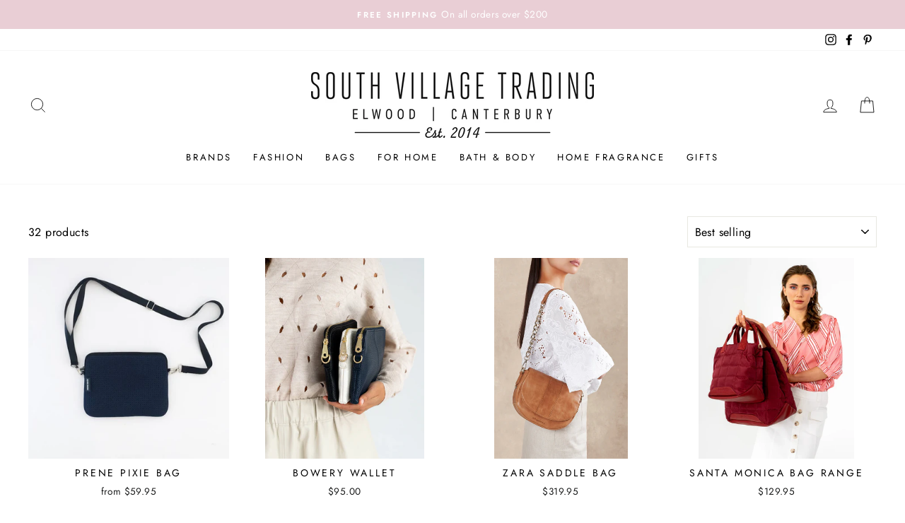

--- FILE ---
content_type: text/html; charset=utf-8
request_url: https://www.southvillagetrading.com.au/collections/crossbody
body_size: 39875
content:
<!doctype html>
<html class="no-js" lang="en">
<head>
  <meta charset="utf-8">
  <meta http-equiv="X-UA-Compatible" content="IE=edge,chrome=1">
  <meta name="viewport" content="width=device-width,initial-scale=1">
  <meta name="theme-color" content="#111111">
  <link rel="canonical" href="https://www.southvillagetrading.com.au/collections/crossbody">
  <link rel="canonical" href="https://www.southvillagetrading.com.au/collections/crossbody">
  <link rel="preconnect" href="https://cdn.shopify.com">
  <link rel="preconnect" href="https://fonts.shopifycdn.com">
  <link rel="dns-prefetch" href="https://productreviews.shopifycdn.com">
  <link rel="dns-prefetch" href="https://ajax.googleapis.com">
  <link rel="dns-prefetch" href="https://maps.googleapis.com">
  <link rel="dns-prefetch" href="https://maps.gstatic.com"><title>Crossbody
&ndash; South Village Trading
</title>
<meta property="og:site_name" content="South Village Trading">
  <meta property="og:url" content="https://www.southvillagetrading.com.au/collections/crossbody">
  <meta property="og:title" content="Crossbody">
  <meta property="og:type" content="website">
  <meta property="og:description" content="Savvy assortment of Gifts, Homewares, Kitchen, Fashion, Furniture. Order Online or Visit Us in Elwood or Canterbury."><meta property="og:image" content="http://www.southvillagetrading.com.au/cdn/shop/products/3_451be44e-2b64-41d3-923c-39723d959845-1_1200x630.png?v=1610781196"><meta property="og:image" content="http://www.southvillagetrading.com.au/cdn/shop/files/Screenshot2024-09-10at10.47.35AM_1200x630.png?v=1725929317"><meta property="og:image" content="http://www.southvillagetrading.com.au/cdn/shop/products/Zara_Saddle_Bag_Vintage_Tan_Ecom_02_530x_2x_ab530dae-f41e-47e7-83c0-d3d8a34da0b4_1200x630.jpg?v=1667909263">
  <meta property="og:image:secure_url" content="https://www.southvillagetrading.com.au/cdn/shop/products/3_451be44e-2b64-41d3-923c-39723d959845-1_1200x630.png?v=1610781196"><meta property="og:image:secure_url" content="https://www.southvillagetrading.com.au/cdn/shop/files/Screenshot2024-09-10at10.47.35AM_1200x630.png?v=1725929317"><meta property="og:image:secure_url" content="https://www.southvillagetrading.com.au/cdn/shop/products/Zara_Saddle_Bag_Vintage_Tan_Ecom_02_530x_2x_ab530dae-f41e-47e7-83c0-d3d8a34da0b4_1200x630.jpg?v=1667909263">
  <meta name="twitter:site" content="@">
  <meta name="twitter:card" content="summary_large_image">
  <meta name="twitter:title" content="Crossbody">
  <meta name="twitter:description" content="Savvy assortment of Gifts, Homewares, Kitchen, Fashion, Furniture. Order Online or Visit Us in Elwood or Canterbury.">
<style data-shopify>@font-face {
  font-family: "Bodoni Moda";
  font-weight: 500;
  font-style: normal;
  font-display: swap;
  src: url("//www.southvillagetrading.com.au/cdn/fonts/bodoni_moda/bodonimoda_n5.36d0da1db617c453fb46e8089790ab6dc72c2356.woff2") format("woff2"),
       url("//www.southvillagetrading.com.au/cdn/fonts/bodoni_moda/bodonimoda_n5.40f612bab009769f87511096f185d9228ad3baa3.woff") format("woff");
}

  @font-face {
  font-family: Jost;
  font-weight: 400;
  font-style: normal;
  font-display: swap;
  src: url("//www.southvillagetrading.com.au/cdn/fonts/jost/jost_n4.d47a1b6347ce4a4c9f437608011273009d91f2b7.woff2") format("woff2"),
       url("//www.southvillagetrading.com.au/cdn/fonts/jost/jost_n4.791c46290e672b3f85c3d1c651ef2efa3819eadd.woff") format("woff");
}


  @font-face {
  font-family: Jost;
  font-weight: 600;
  font-style: normal;
  font-display: swap;
  src: url("//www.southvillagetrading.com.au/cdn/fonts/jost/jost_n6.ec1178db7a7515114a2d84e3dd680832b7af8b99.woff2") format("woff2"),
       url("//www.southvillagetrading.com.au/cdn/fonts/jost/jost_n6.b1178bb6bdd3979fef38e103a3816f6980aeaff9.woff") format("woff");
}

  @font-face {
  font-family: Jost;
  font-weight: 400;
  font-style: italic;
  font-display: swap;
  src: url("//www.southvillagetrading.com.au/cdn/fonts/jost/jost_i4.b690098389649750ada222b9763d55796c5283a5.woff2") format("woff2"),
       url("//www.southvillagetrading.com.au/cdn/fonts/jost/jost_i4.fd766415a47e50b9e391ae7ec04e2ae25e7e28b0.woff") format("woff");
}

  @font-face {
  font-family: Jost;
  font-weight: 600;
  font-style: italic;
  font-display: swap;
  src: url("//www.southvillagetrading.com.au/cdn/fonts/jost/jost_i6.9af7e5f39e3a108c08f24047a4276332d9d7b85e.woff2") format("woff2"),
       url("//www.southvillagetrading.com.au/cdn/fonts/jost/jost_i6.2bf310262638f998ed206777ce0b9a3b98b6fe92.woff") format("woff");
}

</style><link href="//www.southvillagetrading.com.au/cdn/shop/t/7/assets/theme.css?v=136824521934229467081750918757" rel="stylesheet" type="text/css" media="all" />
<style data-shopify>:root {
    --typeHeaderPrimary: "Bodoni Moda";
    --typeHeaderFallback: serif;
    --typeHeaderSize: 38px;
    --typeHeaderWeight: 500;
    --typeHeaderLineHeight: 1;
    --typeHeaderSpacing: 0.0em;

    --typeBasePrimary:Jost;
    --typeBaseFallback:sans-serif;
    --typeBaseSize: 16px;
    --typeBaseWeight: 400;
    --typeBaseSpacing: 0.025em;
    --typeBaseLineHeight: 1.6;

    --typeCollectionTitle: 18px;

    --iconWeight: 2px;
    --iconLinecaps: miter;

    
      --buttonRadius: 0px;
    

    --colorGridOverlayOpacity: 0.1;
  }
}</style><script>
    document.documentElement.className = document.documentElement.className.replace('no-js', 'js');

    window.theme = window.theme || {};
    theme.routes = {
      cart: "/cart",
      cartAdd: "/cart/add.js",
      cartChange: "/cart/change"
    };
    theme.strings = {
      soldOut: "Sold Out",
      unavailable: "Unavailable",
      stockLabel: "Only [count] items in stock!",
      willNotShipUntil: "Will not ship until [date]",
      willBeInStockAfter: "Will be in stock after [date]",
      waitingForStock: "Inventory on the way",
      savePrice: "Save [saved_amount]",
      cartEmpty: "Your cart is currently empty.",
      cartTermsConfirmation: "You must agree with the terms and conditions of sales to check out"
    };
    theme.settings = {
      dynamicVariantsEnable: true,
      dynamicVariantType: "button",
      cartType: "drawer",
      moneyFormat: "${{amount}}",
      saveType: "dollar",
      recentlyViewedEnabled: false,
      predictiveSearch: true,
      predictiveSearchType: "product,article,page,collection",
      inventoryThreshold: 10,
      quickView: false,
      themeName: 'Impulse',
      themeVersion: "3.4.0"
    };
  </script>

  <script>window.performance && window.performance.mark && window.performance.mark('shopify.content_for_header.start');</script><meta name="google-site-verification" content="zP53NWL21r--E5XRO0jAGlNAPPHZGHyZhM4S_qQOji0">
<meta id="shopify-digital-wallet" name="shopify-digital-wallet" content="/7427383/digital_wallets/dialog">
<meta name="shopify-checkout-api-token" content="e036422521452aed1388e49fc9ffc6fc">
<meta id="in-context-paypal-metadata" data-shop-id="7427383" data-venmo-supported="false" data-environment="production" data-locale="en_US" data-paypal-v4="true" data-currency="AUD">
<link rel="alternate" type="application/atom+xml" title="Feed" href="/collections/crossbody.atom" />
<link rel="next" href="/collections/crossbody?page=2">
<link rel="alternate" type="application/json+oembed" href="https://www.southvillagetrading.com.au/collections/crossbody.oembed">
<script async="async" src="/checkouts/internal/preloads.js?locale=en-AU"></script>
<link rel="preconnect" href="https://shop.app" crossorigin="anonymous">
<script async="async" src="https://shop.app/checkouts/internal/preloads.js?locale=en-AU&shop_id=7427383" crossorigin="anonymous"></script>
<script id="apple-pay-shop-capabilities" type="application/json">{"shopId":7427383,"countryCode":"AU","currencyCode":"AUD","merchantCapabilities":["supports3DS"],"merchantId":"gid:\/\/shopify\/Shop\/7427383","merchantName":"South Village Trading","requiredBillingContactFields":["postalAddress","email","phone"],"requiredShippingContactFields":["postalAddress","email","phone"],"shippingType":"shipping","supportedNetworks":["visa","masterCard","amex","jcb"],"total":{"type":"pending","label":"South Village Trading","amount":"1.00"},"shopifyPaymentsEnabled":true,"supportsSubscriptions":true}</script>
<script id="shopify-features" type="application/json">{"accessToken":"e036422521452aed1388e49fc9ffc6fc","betas":["rich-media-storefront-analytics"],"domain":"www.southvillagetrading.com.au","predictiveSearch":true,"shopId":7427383,"locale":"en"}</script>
<script>var Shopify = Shopify || {};
Shopify.shop = "south-village-trading.myshopify.com";
Shopify.locale = "en";
Shopify.currency = {"active":"AUD","rate":"1.0"};
Shopify.country = "AU";
Shopify.theme = {"name":"Impulse - Aug '21","id":120387502198,"schema_name":"Impulse","schema_version":"3.4.0","theme_store_id":857,"role":"main"};
Shopify.theme.handle = "null";
Shopify.theme.style = {"id":null,"handle":null};
Shopify.cdnHost = "www.southvillagetrading.com.au/cdn";
Shopify.routes = Shopify.routes || {};
Shopify.routes.root = "/";</script>
<script type="module">!function(o){(o.Shopify=o.Shopify||{}).modules=!0}(window);</script>
<script>!function(o){function n(){var o=[];function n(){o.push(Array.prototype.slice.apply(arguments))}return n.q=o,n}var t=o.Shopify=o.Shopify||{};t.loadFeatures=n(),t.autoloadFeatures=n()}(window);</script>
<script>
  window.ShopifyPay = window.ShopifyPay || {};
  window.ShopifyPay.apiHost = "shop.app\/pay";
  window.ShopifyPay.redirectState = null;
</script>
<script id="shop-js-analytics" type="application/json">{"pageType":"collection"}</script>
<script defer="defer" async type="module" src="//www.southvillagetrading.com.au/cdn/shopifycloud/shop-js/modules/v2/client.init-shop-cart-sync_BT-GjEfc.en.esm.js"></script>
<script defer="defer" async type="module" src="//www.southvillagetrading.com.au/cdn/shopifycloud/shop-js/modules/v2/chunk.common_D58fp_Oc.esm.js"></script>
<script defer="defer" async type="module" src="//www.southvillagetrading.com.au/cdn/shopifycloud/shop-js/modules/v2/chunk.modal_xMitdFEc.esm.js"></script>
<script type="module">
  await import("//www.southvillagetrading.com.au/cdn/shopifycloud/shop-js/modules/v2/client.init-shop-cart-sync_BT-GjEfc.en.esm.js");
await import("//www.southvillagetrading.com.au/cdn/shopifycloud/shop-js/modules/v2/chunk.common_D58fp_Oc.esm.js");
await import("//www.southvillagetrading.com.au/cdn/shopifycloud/shop-js/modules/v2/chunk.modal_xMitdFEc.esm.js");

  window.Shopify.SignInWithShop?.initShopCartSync?.({"fedCMEnabled":true,"windoidEnabled":true});

</script>
<script>
  window.Shopify = window.Shopify || {};
  if (!window.Shopify.featureAssets) window.Shopify.featureAssets = {};
  window.Shopify.featureAssets['shop-js'] = {"shop-cart-sync":["modules/v2/client.shop-cart-sync_DZOKe7Ll.en.esm.js","modules/v2/chunk.common_D58fp_Oc.esm.js","modules/v2/chunk.modal_xMitdFEc.esm.js"],"init-fed-cm":["modules/v2/client.init-fed-cm_B6oLuCjv.en.esm.js","modules/v2/chunk.common_D58fp_Oc.esm.js","modules/v2/chunk.modal_xMitdFEc.esm.js"],"shop-cash-offers":["modules/v2/client.shop-cash-offers_D2sdYoxE.en.esm.js","modules/v2/chunk.common_D58fp_Oc.esm.js","modules/v2/chunk.modal_xMitdFEc.esm.js"],"shop-login-button":["modules/v2/client.shop-login-button_QeVjl5Y3.en.esm.js","modules/v2/chunk.common_D58fp_Oc.esm.js","modules/v2/chunk.modal_xMitdFEc.esm.js"],"pay-button":["modules/v2/client.pay-button_DXTOsIq6.en.esm.js","modules/v2/chunk.common_D58fp_Oc.esm.js","modules/v2/chunk.modal_xMitdFEc.esm.js"],"shop-button":["modules/v2/client.shop-button_DQZHx9pm.en.esm.js","modules/v2/chunk.common_D58fp_Oc.esm.js","modules/v2/chunk.modal_xMitdFEc.esm.js"],"avatar":["modules/v2/client.avatar_BTnouDA3.en.esm.js"],"init-windoid":["modules/v2/client.init-windoid_CR1B-cfM.en.esm.js","modules/v2/chunk.common_D58fp_Oc.esm.js","modules/v2/chunk.modal_xMitdFEc.esm.js"],"init-shop-for-new-customer-accounts":["modules/v2/client.init-shop-for-new-customer-accounts_C_vY_xzh.en.esm.js","modules/v2/client.shop-login-button_QeVjl5Y3.en.esm.js","modules/v2/chunk.common_D58fp_Oc.esm.js","modules/v2/chunk.modal_xMitdFEc.esm.js"],"init-shop-email-lookup-coordinator":["modules/v2/client.init-shop-email-lookup-coordinator_BI7n9ZSv.en.esm.js","modules/v2/chunk.common_D58fp_Oc.esm.js","modules/v2/chunk.modal_xMitdFEc.esm.js"],"init-shop-cart-sync":["modules/v2/client.init-shop-cart-sync_BT-GjEfc.en.esm.js","modules/v2/chunk.common_D58fp_Oc.esm.js","modules/v2/chunk.modal_xMitdFEc.esm.js"],"shop-toast-manager":["modules/v2/client.shop-toast-manager_DiYdP3xc.en.esm.js","modules/v2/chunk.common_D58fp_Oc.esm.js","modules/v2/chunk.modal_xMitdFEc.esm.js"],"init-customer-accounts":["modules/v2/client.init-customer-accounts_D9ZNqS-Q.en.esm.js","modules/v2/client.shop-login-button_QeVjl5Y3.en.esm.js","modules/v2/chunk.common_D58fp_Oc.esm.js","modules/v2/chunk.modal_xMitdFEc.esm.js"],"init-customer-accounts-sign-up":["modules/v2/client.init-customer-accounts-sign-up_iGw4briv.en.esm.js","modules/v2/client.shop-login-button_QeVjl5Y3.en.esm.js","modules/v2/chunk.common_D58fp_Oc.esm.js","modules/v2/chunk.modal_xMitdFEc.esm.js"],"shop-follow-button":["modules/v2/client.shop-follow-button_CqMgW2wH.en.esm.js","modules/v2/chunk.common_D58fp_Oc.esm.js","modules/v2/chunk.modal_xMitdFEc.esm.js"],"checkout-modal":["modules/v2/client.checkout-modal_xHeaAweL.en.esm.js","modules/v2/chunk.common_D58fp_Oc.esm.js","modules/v2/chunk.modal_xMitdFEc.esm.js"],"shop-login":["modules/v2/client.shop-login_D91U-Q7h.en.esm.js","modules/v2/chunk.common_D58fp_Oc.esm.js","modules/v2/chunk.modal_xMitdFEc.esm.js"],"lead-capture":["modules/v2/client.lead-capture_BJmE1dJe.en.esm.js","modules/v2/chunk.common_D58fp_Oc.esm.js","modules/v2/chunk.modal_xMitdFEc.esm.js"],"payment-terms":["modules/v2/client.payment-terms_Ci9AEqFq.en.esm.js","modules/v2/chunk.common_D58fp_Oc.esm.js","modules/v2/chunk.modal_xMitdFEc.esm.js"]};
</script>
<script>(function() {
  var isLoaded = false;
  function asyncLoad() {
    if (isLoaded) return;
    isLoaded = true;
    var urls = ["https:\/\/chimpstatic.com\/mcjs-connected\/js\/users\/b2e785ba0fdd708a6c8771614\/34df50d2c46d61e3fccadd306.js?shop=south-village-trading.myshopify.com","https:\/\/cdn.nfcube.com\/instafeed-02dd9678ba034c8ae4e45aeb07cbab22.js?shop=south-village-trading.myshopify.com"];
    for (var i = 0; i < urls.length; i++) {
      var s = document.createElement('script');
      s.type = 'text/javascript';
      s.async = true;
      s.src = urls[i];
      var x = document.getElementsByTagName('script')[0];
      x.parentNode.insertBefore(s, x);
    }
  };
  if(window.attachEvent) {
    window.attachEvent('onload', asyncLoad);
  } else {
    window.addEventListener('load', asyncLoad, false);
  }
})();</script>
<script id="__st">var __st={"a":7427383,"offset":39600,"reqid":"e0b36cd7-366b-4cc3-a7e7-e99366f25449-1769249481","pageurl":"www.southvillagetrading.com.au\/collections\/crossbody","u":"7dfd1044730f","p":"collection","rtyp":"collection","rid":168104198262};</script>
<script>window.ShopifyPaypalV4VisibilityTracking = true;</script>
<script id="captcha-bootstrap">!function(){'use strict';const t='contact',e='account',n='new_comment',o=[[t,t],['blogs',n],['comments',n],[t,'customer']],c=[[e,'customer_login'],[e,'guest_login'],[e,'recover_customer_password'],[e,'create_customer']],r=t=>t.map((([t,e])=>`form[action*='/${t}']:not([data-nocaptcha='true']) input[name='form_type'][value='${e}']`)).join(','),a=t=>()=>t?[...document.querySelectorAll(t)].map((t=>t.form)):[];function s(){const t=[...o],e=r(t);return a(e)}const i='password',u='form_key',d=['recaptcha-v3-token','g-recaptcha-response','h-captcha-response',i],f=()=>{try{return window.sessionStorage}catch{return}},m='__shopify_v',_=t=>t.elements[u];function p(t,e,n=!1){try{const o=window.sessionStorage,c=JSON.parse(o.getItem(e)),{data:r}=function(t){const{data:e,action:n}=t;return t[m]||n?{data:e,action:n}:{data:t,action:n}}(c);for(const[e,n]of Object.entries(r))t.elements[e]&&(t.elements[e].value=n);n&&o.removeItem(e)}catch(o){console.error('form repopulation failed',{error:o})}}const l='form_type',E='cptcha';function T(t){t.dataset[E]=!0}const w=window,h=w.document,L='Shopify',v='ce_forms',y='captcha';let A=!1;((t,e)=>{const n=(g='f06e6c50-85a8-45c8-87d0-21a2b65856fe',I='https://cdn.shopify.com/shopifycloud/storefront-forms-hcaptcha/ce_storefront_forms_captcha_hcaptcha.v1.5.2.iife.js',D={infoText:'Protected by hCaptcha',privacyText:'Privacy',termsText:'Terms'},(t,e,n)=>{const o=w[L][v],c=o.bindForm;if(c)return c(t,g,e,D).then(n);var r;o.q.push([[t,g,e,D],n]),r=I,A||(h.body.append(Object.assign(h.createElement('script'),{id:'captcha-provider',async:!0,src:r})),A=!0)});var g,I,D;w[L]=w[L]||{},w[L][v]=w[L][v]||{},w[L][v].q=[],w[L][y]=w[L][y]||{},w[L][y].protect=function(t,e){n(t,void 0,e),T(t)},Object.freeze(w[L][y]),function(t,e,n,w,h,L){const[v,y,A,g]=function(t,e,n){const i=e?o:[],u=t?c:[],d=[...i,...u],f=r(d),m=r(i),_=r(d.filter((([t,e])=>n.includes(e))));return[a(f),a(m),a(_),s()]}(w,h,L),I=t=>{const e=t.target;return e instanceof HTMLFormElement?e:e&&e.form},D=t=>v().includes(t);t.addEventListener('submit',(t=>{const e=I(t);if(!e)return;const n=D(e)&&!e.dataset.hcaptchaBound&&!e.dataset.recaptchaBound,o=_(e),c=g().includes(e)&&(!o||!o.value);(n||c)&&t.preventDefault(),c&&!n&&(function(t){try{if(!f())return;!function(t){const e=f();if(!e)return;const n=_(t);if(!n)return;const o=n.value;o&&e.removeItem(o)}(t);const e=Array.from(Array(32),(()=>Math.random().toString(36)[2])).join('');!function(t,e){_(t)||t.append(Object.assign(document.createElement('input'),{type:'hidden',name:u})),t.elements[u].value=e}(t,e),function(t,e){const n=f();if(!n)return;const o=[...t.querySelectorAll(`input[type='${i}']`)].map((({name:t})=>t)),c=[...d,...o],r={};for(const[a,s]of new FormData(t).entries())c.includes(a)||(r[a]=s);n.setItem(e,JSON.stringify({[m]:1,action:t.action,data:r}))}(t,e)}catch(e){console.error('failed to persist form',e)}}(e),e.submit())}));const S=(t,e)=>{t&&!t.dataset[E]&&(n(t,e.some((e=>e===t))),T(t))};for(const o of['focusin','change'])t.addEventListener(o,(t=>{const e=I(t);D(e)&&S(e,y())}));const B=e.get('form_key'),M=e.get(l),P=B&&M;t.addEventListener('DOMContentLoaded',(()=>{const t=y();if(P)for(const e of t)e.elements[l].value===M&&p(e,B);[...new Set([...A(),...v().filter((t=>'true'===t.dataset.shopifyCaptcha))])].forEach((e=>S(e,t)))}))}(h,new URLSearchParams(w.location.search),n,t,e,['guest_login'])})(!0,!0)}();</script>
<script integrity="sha256-4kQ18oKyAcykRKYeNunJcIwy7WH5gtpwJnB7kiuLZ1E=" data-source-attribution="shopify.loadfeatures" defer="defer" src="//www.southvillagetrading.com.au/cdn/shopifycloud/storefront/assets/storefront/load_feature-a0a9edcb.js" crossorigin="anonymous"></script>
<script crossorigin="anonymous" defer="defer" src="//www.southvillagetrading.com.au/cdn/shopifycloud/storefront/assets/shopify_pay/storefront-65b4c6d7.js?v=20250812"></script>
<script data-source-attribution="shopify.dynamic_checkout.dynamic.init">var Shopify=Shopify||{};Shopify.PaymentButton=Shopify.PaymentButton||{isStorefrontPortableWallets:!0,init:function(){window.Shopify.PaymentButton.init=function(){};var t=document.createElement("script");t.src="https://www.southvillagetrading.com.au/cdn/shopifycloud/portable-wallets/latest/portable-wallets.en.js",t.type="module",document.head.appendChild(t)}};
</script>
<script data-source-attribution="shopify.dynamic_checkout.buyer_consent">
  function portableWalletsHideBuyerConsent(e){var t=document.getElementById("shopify-buyer-consent"),n=document.getElementById("shopify-subscription-policy-button");t&&n&&(t.classList.add("hidden"),t.setAttribute("aria-hidden","true"),n.removeEventListener("click",e))}function portableWalletsShowBuyerConsent(e){var t=document.getElementById("shopify-buyer-consent"),n=document.getElementById("shopify-subscription-policy-button");t&&n&&(t.classList.remove("hidden"),t.removeAttribute("aria-hidden"),n.addEventListener("click",e))}window.Shopify?.PaymentButton&&(window.Shopify.PaymentButton.hideBuyerConsent=portableWalletsHideBuyerConsent,window.Shopify.PaymentButton.showBuyerConsent=portableWalletsShowBuyerConsent);
</script>
<script data-source-attribution="shopify.dynamic_checkout.cart.bootstrap">document.addEventListener("DOMContentLoaded",(function(){function t(){return document.querySelector("shopify-accelerated-checkout-cart, shopify-accelerated-checkout")}if(t())Shopify.PaymentButton.init();else{new MutationObserver((function(e,n){t()&&(Shopify.PaymentButton.init(),n.disconnect())})).observe(document.body,{childList:!0,subtree:!0})}}));
</script>
<link id="shopify-accelerated-checkout-styles" rel="stylesheet" media="screen" href="https://www.southvillagetrading.com.au/cdn/shopifycloud/portable-wallets/latest/accelerated-checkout-backwards-compat.css" crossorigin="anonymous">
<style id="shopify-accelerated-checkout-cart">
        #shopify-buyer-consent {
  margin-top: 1em;
  display: inline-block;
  width: 100%;
}

#shopify-buyer-consent.hidden {
  display: none;
}

#shopify-subscription-policy-button {
  background: none;
  border: none;
  padding: 0;
  text-decoration: underline;
  font-size: inherit;
  cursor: pointer;
}

#shopify-subscription-policy-button::before {
  box-shadow: none;
}

      </style>

<script>window.performance && window.performance.mark && window.performance.mark('shopify.content_for_header.end');</script>

  <script src="//www.southvillagetrading.com.au/cdn/shop/t/7/assets/vendor-scripts-v7.js" defer="defer"></script><script src="//www.southvillagetrading.com.au/cdn/shop/t/7/assets/theme.js?v=31188366328108454731630911938" defer="defer"></script><link href="https://monorail-edge.shopifysvc.com" rel="dns-prefetch">
<script>(function(){if ("sendBeacon" in navigator && "performance" in window) {try {var session_token_from_headers = performance.getEntriesByType('navigation')[0].serverTiming.find(x => x.name == '_s').description;} catch {var session_token_from_headers = undefined;}var session_cookie_matches = document.cookie.match(/_shopify_s=([^;]*)/);var session_token_from_cookie = session_cookie_matches && session_cookie_matches.length === 2 ? session_cookie_matches[1] : "";var session_token = session_token_from_headers || session_token_from_cookie || "";function handle_abandonment_event(e) {var entries = performance.getEntries().filter(function(entry) {return /monorail-edge.shopifysvc.com/.test(entry.name);});if (!window.abandonment_tracked && entries.length === 0) {window.abandonment_tracked = true;var currentMs = Date.now();var navigation_start = performance.timing.navigationStart;var payload = {shop_id: 7427383,url: window.location.href,navigation_start,duration: currentMs - navigation_start,session_token,page_type: "collection"};window.navigator.sendBeacon("https://monorail-edge.shopifysvc.com/v1/produce", JSON.stringify({schema_id: "online_store_buyer_site_abandonment/1.1",payload: payload,metadata: {event_created_at_ms: currentMs,event_sent_at_ms: currentMs}}));}}window.addEventListener('pagehide', handle_abandonment_event);}}());</script>
<script id="web-pixels-manager-setup">(function e(e,d,r,n,o){if(void 0===o&&(o={}),!Boolean(null===(a=null===(i=window.Shopify)||void 0===i?void 0:i.analytics)||void 0===a?void 0:a.replayQueue)){var i,a;window.Shopify=window.Shopify||{};var t=window.Shopify;t.analytics=t.analytics||{};var s=t.analytics;s.replayQueue=[],s.publish=function(e,d,r){return s.replayQueue.push([e,d,r]),!0};try{self.performance.mark("wpm:start")}catch(e){}var l=function(){var e={modern:/Edge?\/(1{2}[4-9]|1[2-9]\d|[2-9]\d{2}|\d{4,})\.\d+(\.\d+|)|Firefox\/(1{2}[4-9]|1[2-9]\d|[2-9]\d{2}|\d{4,})\.\d+(\.\d+|)|Chrom(ium|e)\/(9{2}|\d{3,})\.\d+(\.\d+|)|(Maci|X1{2}).+ Version\/(15\.\d+|(1[6-9]|[2-9]\d|\d{3,})\.\d+)([,.]\d+|)( \(\w+\)|)( Mobile\/\w+|) Safari\/|Chrome.+OPR\/(9{2}|\d{3,})\.\d+\.\d+|(CPU[ +]OS|iPhone[ +]OS|CPU[ +]iPhone|CPU IPhone OS|CPU iPad OS)[ +]+(15[._]\d+|(1[6-9]|[2-9]\d|\d{3,})[._]\d+)([._]\d+|)|Android:?[ /-](13[3-9]|1[4-9]\d|[2-9]\d{2}|\d{4,})(\.\d+|)(\.\d+|)|Android.+Firefox\/(13[5-9]|1[4-9]\d|[2-9]\d{2}|\d{4,})\.\d+(\.\d+|)|Android.+Chrom(ium|e)\/(13[3-9]|1[4-9]\d|[2-9]\d{2}|\d{4,})\.\d+(\.\d+|)|SamsungBrowser\/([2-9]\d|\d{3,})\.\d+/,legacy:/Edge?\/(1[6-9]|[2-9]\d|\d{3,})\.\d+(\.\d+|)|Firefox\/(5[4-9]|[6-9]\d|\d{3,})\.\d+(\.\d+|)|Chrom(ium|e)\/(5[1-9]|[6-9]\d|\d{3,})\.\d+(\.\d+|)([\d.]+$|.*Safari\/(?![\d.]+ Edge\/[\d.]+$))|(Maci|X1{2}).+ Version\/(10\.\d+|(1[1-9]|[2-9]\d|\d{3,})\.\d+)([,.]\d+|)( \(\w+\)|)( Mobile\/\w+|) Safari\/|Chrome.+OPR\/(3[89]|[4-9]\d|\d{3,})\.\d+\.\d+|(CPU[ +]OS|iPhone[ +]OS|CPU[ +]iPhone|CPU IPhone OS|CPU iPad OS)[ +]+(10[._]\d+|(1[1-9]|[2-9]\d|\d{3,})[._]\d+)([._]\d+|)|Android:?[ /-](13[3-9]|1[4-9]\d|[2-9]\d{2}|\d{4,})(\.\d+|)(\.\d+|)|Mobile Safari.+OPR\/([89]\d|\d{3,})\.\d+\.\d+|Android.+Firefox\/(13[5-9]|1[4-9]\d|[2-9]\d{2}|\d{4,})\.\d+(\.\d+|)|Android.+Chrom(ium|e)\/(13[3-9]|1[4-9]\d|[2-9]\d{2}|\d{4,})\.\d+(\.\d+|)|Android.+(UC? ?Browser|UCWEB|U3)[ /]?(15\.([5-9]|\d{2,})|(1[6-9]|[2-9]\d|\d{3,})\.\d+)\.\d+|SamsungBrowser\/(5\.\d+|([6-9]|\d{2,})\.\d+)|Android.+MQ{2}Browser\/(14(\.(9|\d{2,})|)|(1[5-9]|[2-9]\d|\d{3,})(\.\d+|))(\.\d+|)|K[Aa][Ii]OS\/(3\.\d+|([4-9]|\d{2,})\.\d+)(\.\d+|)/},d=e.modern,r=e.legacy,n=navigator.userAgent;return n.match(d)?"modern":n.match(r)?"legacy":"unknown"}(),u="modern"===l?"modern":"legacy",c=(null!=n?n:{modern:"",legacy:""})[u],f=function(e){return[e.baseUrl,"/wpm","/b",e.hashVersion,"modern"===e.buildTarget?"m":"l",".js"].join("")}({baseUrl:d,hashVersion:r,buildTarget:u}),m=function(e){var d=e.version,r=e.bundleTarget,n=e.surface,o=e.pageUrl,i=e.monorailEndpoint;return{emit:function(e){var a=e.status,t=e.errorMsg,s=(new Date).getTime(),l=JSON.stringify({metadata:{event_sent_at_ms:s},events:[{schema_id:"web_pixels_manager_load/3.1",payload:{version:d,bundle_target:r,page_url:o,status:a,surface:n,error_msg:t},metadata:{event_created_at_ms:s}}]});if(!i)return console&&console.warn&&console.warn("[Web Pixels Manager] No Monorail endpoint provided, skipping logging."),!1;try{return self.navigator.sendBeacon.bind(self.navigator)(i,l)}catch(e){}var u=new XMLHttpRequest;try{return u.open("POST",i,!0),u.setRequestHeader("Content-Type","text/plain"),u.send(l),!0}catch(e){return console&&console.warn&&console.warn("[Web Pixels Manager] Got an unhandled error while logging to Monorail."),!1}}}}({version:r,bundleTarget:l,surface:e.surface,pageUrl:self.location.href,monorailEndpoint:e.monorailEndpoint});try{o.browserTarget=l,function(e){var d=e.src,r=e.async,n=void 0===r||r,o=e.onload,i=e.onerror,a=e.sri,t=e.scriptDataAttributes,s=void 0===t?{}:t,l=document.createElement("script"),u=document.querySelector("head"),c=document.querySelector("body");if(l.async=n,l.src=d,a&&(l.integrity=a,l.crossOrigin="anonymous"),s)for(var f in s)if(Object.prototype.hasOwnProperty.call(s,f))try{l.dataset[f]=s[f]}catch(e){}if(o&&l.addEventListener("load",o),i&&l.addEventListener("error",i),u)u.appendChild(l);else{if(!c)throw new Error("Did not find a head or body element to append the script");c.appendChild(l)}}({src:f,async:!0,onload:function(){if(!function(){var e,d;return Boolean(null===(d=null===(e=window.Shopify)||void 0===e?void 0:e.analytics)||void 0===d?void 0:d.initialized)}()){var d=window.webPixelsManager.init(e)||void 0;if(d){var r=window.Shopify.analytics;r.replayQueue.forEach((function(e){var r=e[0],n=e[1],o=e[2];d.publishCustomEvent(r,n,o)})),r.replayQueue=[],r.publish=d.publishCustomEvent,r.visitor=d.visitor,r.initialized=!0}}},onerror:function(){return m.emit({status:"failed",errorMsg:"".concat(f," has failed to load")})},sri:function(e){var d=/^sha384-[A-Za-z0-9+/=]+$/;return"string"==typeof e&&d.test(e)}(c)?c:"",scriptDataAttributes:o}),m.emit({status:"loading"})}catch(e){m.emit({status:"failed",errorMsg:(null==e?void 0:e.message)||"Unknown error"})}}})({shopId: 7427383,storefrontBaseUrl: "https://www.southvillagetrading.com.au",extensionsBaseUrl: "https://extensions.shopifycdn.com/cdn/shopifycloud/web-pixels-manager",monorailEndpoint: "https://monorail-edge.shopifysvc.com/unstable/produce_batch",surface: "storefront-renderer",enabledBetaFlags: ["2dca8a86"],webPixelsConfigList: [{"id":"369295478","configuration":"{\"config\":\"{\\\"pixel_id\\\":\\\"GT-TBV978T8\\\",\\\"target_country\\\":\\\"AU\\\",\\\"gtag_events\\\":[{\\\"type\\\":\\\"purchase\\\",\\\"action_label\\\":\\\"MC-HF4XBE6EJ2\\\"},{\\\"type\\\":\\\"page_view\\\",\\\"action_label\\\":\\\"MC-HF4XBE6EJ2\\\"},{\\\"type\\\":\\\"view_item\\\",\\\"action_label\\\":\\\"MC-HF4XBE6EJ2\\\"}],\\\"enable_monitoring_mode\\\":false}\"}","eventPayloadVersion":"v1","runtimeContext":"OPEN","scriptVersion":"b2a88bafab3e21179ed38636efcd8a93","type":"APP","apiClientId":1780363,"privacyPurposes":[],"dataSharingAdjustments":{"protectedCustomerApprovalScopes":["read_customer_address","read_customer_email","read_customer_name","read_customer_personal_data","read_customer_phone"]}},{"id":"66715766","eventPayloadVersion":"v1","runtimeContext":"LAX","scriptVersion":"1","type":"CUSTOM","privacyPurposes":["ANALYTICS"],"name":"Google Analytics tag (migrated)"},{"id":"shopify-app-pixel","configuration":"{}","eventPayloadVersion":"v1","runtimeContext":"STRICT","scriptVersion":"0450","apiClientId":"shopify-pixel","type":"APP","privacyPurposes":["ANALYTICS","MARKETING"]},{"id":"shopify-custom-pixel","eventPayloadVersion":"v1","runtimeContext":"LAX","scriptVersion":"0450","apiClientId":"shopify-pixel","type":"CUSTOM","privacyPurposes":["ANALYTICS","MARKETING"]}],isMerchantRequest: false,initData: {"shop":{"name":"South Village Trading","paymentSettings":{"currencyCode":"AUD"},"myshopifyDomain":"south-village-trading.myshopify.com","countryCode":"AU","storefrontUrl":"https:\/\/www.southvillagetrading.com.au"},"customer":null,"cart":null,"checkout":null,"productVariants":[],"purchasingCompany":null},},"https://www.southvillagetrading.com.au/cdn","fcfee988w5aeb613cpc8e4bc33m6693e112",{"modern":"","legacy":""},{"shopId":"7427383","storefrontBaseUrl":"https:\/\/www.southvillagetrading.com.au","extensionBaseUrl":"https:\/\/extensions.shopifycdn.com\/cdn\/shopifycloud\/web-pixels-manager","surface":"storefront-renderer","enabledBetaFlags":"[\"2dca8a86\"]","isMerchantRequest":"false","hashVersion":"fcfee988w5aeb613cpc8e4bc33m6693e112","publish":"custom","events":"[[\"page_viewed\",{}],[\"collection_viewed\",{\"collection\":{\"id\":\"168104198262\",\"title\":\"Crossbody\",\"productVariants\":[{\"price\":{\"amount\":59.95,\"currencyCode\":\"AUD\"},\"product\":{\"title\":\"Prene Pixie Bag\",\"vendor\":\"Prene\",\"id\":\"10310415949\",\"untranslatedTitle\":\"Prene Pixie Bag\",\"url\":\"\/products\/the-pixie-bag\",\"type\":\"Bags\"},\"id\":\"39661074445\",\"image\":{\"src\":\"\/\/www.southvillagetrading.com.au\/cdn\/shop\/products\/4_b4595c4b-20ed-42e2-9e2a-8421c1fc90ba.png?v=1610781196\"},\"sku\":\"13486\",\"title\":\"Navy\",\"untranslatedTitle\":\"Navy\"},{\"price\":{\"amount\":95.0,\"currencyCode\":\"AUD\"},\"product\":{\"title\":\"Bowery Wallet\",\"vendor\":\"Elms and King\",\"id\":\"10553344845\",\"untranslatedTitle\":\"Bowery Wallet\",\"url\":\"\/products\/bowery-wallet\",\"type\":\"Bags\"},\"id\":\"39748343562358\",\"image\":{\"src\":\"\/\/www.southvillagetrading.com.au\/cdn\/shop\/products\/boweryaqua.jpg?v=1679831921\"},\"sku\":\"29821\",\"title\":\"Aqua\",\"untranslatedTitle\":\"Aqua\"},{\"price\":{\"amount\":319.95,\"currencyCode\":\"AUD\"},\"product\":{\"title\":\"Zara Saddle Bag\",\"vendor\":\"Arlington Milne\",\"id\":\"2597806735478\",\"untranslatedTitle\":\"Zara Saddle Bag\",\"url\":\"\/products\/zara-saddle-bag\",\"type\":\"Bags\"},\"id\":\"22413947338870\",\"image\":{\"src\":\"\/\/www.southvillagetrading.com.au\/cdn\/shop\/products\/zarasaddlepinot.jpg?v=1667295310\"},\"sku\":\"17036\",\"title\":\"Pinot\",\"untranslatedTitle\":\"Pinot\"},{\"price\":{\"amount\":129.95,\"currencyCode\":\"AUD\"},\"product\":{\"title\":\"Santa Monica Bag Range\",\"vendor\":\"Elms and King\",\"id\":\"6767592865910\",\"untranslatedTitle\":\"Santa Monica Bag Range\",\"url\":\"\/products\/santa-monica\",\"type\":\"Bags\"},\"id\":\"39803464286326\",\"image\":{\"src\":\"\/\/www.southvillagetrading.com.au\/cdn\/shop\/products\/smcoralstrap.jpg?v=1742208117\"},\"sku\":\"29918\",\"title\":\"Rust\",\"untranslatedTitle\":\"Rust\"},{\"price\":{\"amount\":119.95,\"currencyCode\":\"AUD\"},\"product\":{\"title\":\"Fairfax Top Grip\",\"vendor\":\"Elms and King\",\"id\":\"6767485583478\",\"untranslatedTitle\":\"Fairfax Top Grip\",\"url\":\"\/products\/fairfax-top-grip\",\"type\":\"Bags\"},\"id\":\"39803277181046\",\"image\":{\"src\":\"\/\/www.southvillagetrading.com.au\/cdn\/shop\/products\/faxpinkstrap.jpg?v=1662080084\"},\"sku\":\"29883\",\"title\":\"Fuchsia\",\"untranslatedTitle\":\"Fuchsia\"},{\"price\":{\"amount\":79.95,\"currencyCode\":\"AUD\"},\"product\":{\"title\":\"Baker Phone Bags\",\"vendor\":\"Elms and King\",\"id\":\"7160900026486\",\"untranslatedTitle\":\"Baker Phone Bags\",\"url\":\"\/products\/baker-phone-bags\",\"type\":\"Bags\"},\"id\":\"40824056348790\",\"image\":{\"src\":\"\/\/www.southvillagetrading.com.au\/cdn\/shop\/files\/Screenshot2024-04-22at3.47.22PM.png?v=1742203594\"},\"sku\":\"35850\",\"title\":\"Khaki\",\"untranslatedTitle\":\"Khaki\"},{\"price\":{\"amount\":89.95,\"currencyCode\":\"AUD\"},\"product\":{\"title\":\"Balmoral Crossbody\",\"vendor\":\"Elms and King\",\"id\":\"6547107512438\",\"untranslatedTitle\":\"Balmoral Crossbody\",\"url\":\"\/products\/balmoral-crossbody\",\"type\":\"Bags\"},\"id\":\"39277369819254\",\"image\":{\"src\":\"\/\/www.southvillagetrading.com.au\/cdn\/shop\/products\/c5905d2b4f5c94ea1c582508a142a8e60b76aca0.jpg?v=1656500792\"},\"sku\":\"22350\",\"title\":\"Black\",\"untranslatedTitle\":\"Black\"},{\"price\":{\"amount\":279.95,\"currencyCode\":\"AUD\"},\"product\":{\"title\":\"Coco Clutch\",\"vendor\":\"Arlington Milne\",\"id\":\"3879892123766\",\"untranslatedTitle\":\"Coco Clutch\",\"url\":\"\/products\/coco-clutch\",\"type\":\"Bags\"},\"id\":\"29219331244150\",\"image\":{\"src\":\"\/\/www.southvillagetrading.com.au\/cdn\/shop\/products\/cococlutchfaun.jpg?v=1651124694\"},\"sku\":\"16156\",\"title\":\"Spice\",\"untranslatedTitle\":\"Spice\"},{\"price\":{\"amount\":249.95,\"currencyCode\":\"AUD\"},\"product\":{\"title\":\"Baby Sophie\",\"vendor\":\"Arlington Milne\",\"id\":\"4415320621174\",\"untranslatedTitle\":\"Baby Sophie\",\"url\":\"\/products\/baby-sophie\",\"type\":\"Bags\"},\"id\":\"31437516931190\",\"image\":{\"src\":\"\/\/www.southvillagetrading.com.au\/cdn\/shop\/files\/Screenshot2024-09-10at9.24.29AM.png?v=1725924314\"},\"sku\":\"19181\",\"title\":\"Putty\",\"untranslatedTitle\":\"Putty\"},{\"price\":{\"amount\":99.0,\"currencyCode\":\"AUD\"},\"product\":{\"title\":\"Eloise Clutch\",\"vendor\":\"Hair Flair Aus\",\"id\":\"7826944852086\",\"untranslatedTitle\":\"Eloise Clutch\",\"url\":\"\/products\/eloise-clutch\",\"type\":\"Bags\"},\"id\":\"42589347151990\",\"image\":{\"src\":\"\/\/www.southvillagetrading.com.au\/cdn\/shop\/files\/ScreenShot2025-09-26at12.45.51pm.png?v=1758856785\"},\"sku\":\"40146\",\"title\":\"Gold\",\"untranslatedTitle\":\"Gold\"},{\"price\":{\"amount\":279.95,\"currencyCode\":\"AUD\"},\"product\":{\"title\":\"Martha Bag\",\"vendor\":\"Arlington Milne\",\"id\":\"7692970557558\",\"untranslatedTitle\":\"Martha Bag\",\"url\":\"\/products\/martha-bag\",\"type\":\"Bags\"},\"id\":\"42074601554038\",\"image\":{\"src\":\"\/\/www.southvillagetrading.com.au\/cdn\/shop\/files\/xsY9CDUQ.jpg?v=1741839489\"},\"sku\":\"38351\",\"title\":\"Black\",\"untranslatedTitle\":\"Black\"},{\"price\":{\"amount\":99.95,\"currencyCode\":\"AUD\"},\"product\":{\"title\":\"Windsor Crossbody\",\"vendor\":\"Elms and King\",\"id\":\"7696065626230\",\"untranslatedTitle\":\"Windsor Crossbody\",\"url\":\"\/products\/windsor-crossbody\",\"type\":\"Bags\"},\"id\":\"42085190303862\",\"image\":{\"src\":\"\/\/www.southvillagetrading.com.au\/cdn\/shop\/files\/Screenshot2025-03-17at10.30.54pm.png?v=1742211087\"},\"sku\":\"36611\",\"title\":\"Black\",\"untranslatedTitle\":\"Black\"},{\"price\":{\"amount\":119.95,\"currencyCode\":\"AUD\"},\"product\":{\"title\":\"Saxon Sling Bag\",\"vendor\":\"Elms and King\",\"id\":\"7696050913398\",\"untranslatedTitle\":\"Saxon Sling Bag\",\"url\":\"\/products\/saxon-sling-bag\",\"type\":\"Bags\"},\"id\":\"42085053431926\",\"image\":{\"src\":\"\/\/www.southvillagetrading.com.au\/cdn\/shop\/files\/Screenshot2025-03-17at9.51.38pm.png?v=1742208717\"},\"sku\":\"38369\",\"title\":\"Black\",\"untranslatedTitle\":\"Black\"},{\"price\":{\"amount\":79.95,\"currencyCode\":\"AUD\"},\"product\":{\"title\":\"Monty Bag\",\"vendor\":\"Elms and King\",\"id\":\"7696030662774\",\"untranslatedTitle\":\"Monty Bag\",\"url\":\"\/products\/monty-bag\",\"type\":\"Bags\"},\"id\":\"42084874780790\",\"image\":{\"src\":\"\/\/www.southvillagetrading.com.au\/cdn\/shop\/files\/Screenshot2025-03-17at9.28.43pm.png?v=1742207346\"},\"sku\":\"38380\",\"title\":\"Chalk\",\"untranslatedTitle\":\"Chalk\"},{\"price\":{\"amount\":24.0,\"currencyCode\":\"AUD\"},\"product\":{\"title\":\"Dr Lisa Bum Bag\",\"vendor\":\"Dog by Dr Lisa\",\"id\":\"6609595400310\",\"untranslatedTitle\":\"Dr Lisa Bum Bag\",\"url\":\"\/products\/dr-lisa-bum-bag\",\"type\":\"Bags\"},\"id\":\"39442555207798\",\"image\":{\"src\":\"\/\/www.southvillagetrading.com.au\/cdn\/shop\/products\/dog-bumbag.jpg?v=1632745501\"},\"sku\":\"25605\",\"title\":\"Kid\",\"untranslatedTitle\":\"Kid\"},{\"price\":{\"amount\":109.95,\"currencyCode\":\"AUD\"},\"product\":{\"title\":\"Burbank Crossbody Large\",\"vendor\":\"Elms and King\",\"id\":\"7473818501238\",\"untranslatedTitle\":\"Burbank Crossbody Large\",\"url\":\"\/products\/burbank-crossbody-large\",\"type\":\"Bags\"},\"id\":\"41656544821366\",\"image\":{\"src\":\"\/\/www.southvillagetrading.com.au\/cdn\/shop\/files\/Screenshot2024-09-13at1.02.26PM.png?v=1726196556\"},\"sku\":\"36649\",\"title\":\"Black\",\"untranslatedTitle\":\"Black\"},{\"price\":{\"amount\":69.95,\"currencyCode\":\"AUD\"},\"product\":{\"title\":\"Bowery Petite\",\"vendor\":\"Elms and King\",\"id\":\"7473801330806\",\"untranslatedTitle\":\"Bowery Petite\",\"url\":\"\/products\/bowery-petite\",\"type\":\"Bags\"},\"id\":\"41656535842934\",\"image\":{\"src\":\"\/\/www.southvillagetrading.com.au\/cdn\/shop\/files\/Screenshot2024-09-13at12.40.00PM.png?v=1726195225\"},\"sku\":\"36629\",\"title\":\"Black\",\"untranslatedTitle\":\"Black\"},{\"price\":{\"amount\":299.95,\"currencyCode\":\"AUD\"},\"product\":{\"title\":\"Zara Sling Bag\",\"vendor\":\"Arlington Milne\",\"id\":\"7468316098678\",\"untranslatedTitle\":\"Zara Sling Bag\",\"url\":\"\/products\/zara-sling-bag\",\"type\":\"Bags\"},\"id\":\"41649526014070\",\"image\":{\"src\":\"\/\/www.southvillagetrading.com.au\/cdn\/shop\/files\/Screenshot2024-09-10at10.42.35AM.png?v=1725929002\"},\"sku\":\"36715\",\"title\":\"Black\",\"untranslatedTitle\":\"Black\"},{\"price\":{\"amount\":169.95,\"currencyCode\":\"AUD\"},\"product\":{\"title\":\"Molly Crossbody Bag\",\"vendor\":\"Arlington Milne\",\"id\":\"7468256657526\",\"untranslatedTitle\":\"Molly Crossbody Bag\",\"url\":\"\/products\/molly-crossbody-bag\",\"type\":\"Bags\"},\"id\":\"41649474633846\",\"image\":{\"src\":\"\/\/www.southvillagetrading.com.au\/cdn\/shop\/files\/Screenshot2024-09-10at10.33.27AM.png?v=1725928445\"},\"sku\":\"35454\",\"title\":\"Black\",\"untranslatedTitle\":\"Black\"},{\"price\":{\"amount\":199.95,\"currencyCode\":\"AUD\"},\"product\":{\"title\":\"Bridget Bag\",\"vendor\":\"Arlington Milne\",\"id\":\"7468236046454\",\"untranslatedTitle\":\"Bridget Bag\",\"url\":\"\/products\/bridget-bag\",\"type\":\"Bags\"},\"id\":\"41649455136886\",\"image\":{\"src\":\"\/\/www.southvillagetrading.com.au\/cdn\/shop\/files\/Screenshot2024-09-10at9.33.04AM.png?v=1725924819\"},\"sku\":\"35449\",\"title\":\"Black Suede\",\"untranslatedTitle\":\"Black Suede\"},{\"price\":{\"amount\":209.95,\"currencyCode\":\"AUD\"},\"product\":{\"title\":\"Amber Petite Bag\",\"vendor\":\"Arlington Milne\",\"id\":\"7468217991286\",\"untranslatedTitle\":\"Amber Petite Bag\",\"url\":\"\/products\/amber-petite-bag\",\"type\":\"Bags\"},\"id\":\"41649441833078\",\"image\":{\"src\":\"\/\/www.southvillagetrading.com.au\/cdn\/shop\/files\/Screenshot2024-09-10at9.16.11AM.png?v=1725923870\"},\"sku\":\"36707\",\"title\":\"Black\",\"untranslatedTitle\":\"Black\"},{\"price\":{\"amount\":249.95,\"currencyCode\":\"AUD\"},\"product\":{\"title\":\"Mini Amber Bag\",\"vendor\":\"Arlington Milne\",\"id\":\"7077600559222\",\"untranslatedTitle\":\"Mini Amber Bag\",\"url\":\"\/products\/mini-amber-bag\",\"type\":\"Bags\"},\"id\":\"40554162815094\",\"image\":{\"src\":\"\/\/www.southvillagetrading.com.au\/cdn\/shop\/files\/Screenshot2024-03-10at10.47.38pm.png?v=1710071383\"},\"sku\":\"33984\",\"title\":\"Gold\",\"untranslatedTitle\":\"Gold\"},{\"price\":{\"amount\":69.99,\"currencyCode\":\"AUD\"},\"product\":{\"title\":\"Maison Fanli Phone Pouch\",\"vendor\":\"French Bazaar\",\"id\":\"7065656459382\",\"untranslatedTitle\":\"Maison Fanli Phone Pouch\",\"url\":\"\/products\/maison-fanli-phone-pouch\",\"type\":\"Bags\"},\"id\":\"40532072530038\",\"image\":{\"src\":\"\/\/www.southvillagetrading.com.au\/cdn\/shop\/products\/Screen-Shot-2024-02-08-at-2-42-01-pm.png?v=1709353127\"},\"sku\":\"34887\",\"title\":\"Navy\",\"untranslatedTitle\":\"Navy\"},{\"price\":{\"amount\":78.0,\"currencyCode\":\"AUD\"},\"product\":{\"title\":\"Clermont Bag\",\"vendor\":\"Vera May\",\"id\":\"6856887795830\",\"untranslatedTitle\":\"Clermont Bag\",\"url\":\"\/products\/clermont-bag\",\"type\":\"Bags\"},\"id\":\"40047427813494\",\"image\":{\"src\":\"\/\/www.southvillagetrading.com.au\/cdn\/shop\/products\/clermontgreen.jpg?v=1681540551\"},\"sku\":\"32471\",\"title\":\"Green\",\"untranslatedTitle\":\"Green\"},{\"price\":{\"amount\":299.95,\"currencyCode\":\"AUD\"},\"product\":{\"title\":\"Clara Weave Crossbody\",\"vendor\":\"Arlington Milne\",\"id\":\"6852726980726\",\"untranslatedTitle\":\"Clara Weave Crossbody\",\"url\":\"\/products\/clara-weave-crossbody\",\"type\":\"Bags\"},\"id\":\"40034823078006\",\"image\":{\"src\":\"\/\/www.southvillagetrading.com.au\/cdn\/shop\/files\/Screenshot2023-06-16at9.06.52pm.png?v=1686913639\"},\"sku\":\"31949\",\"title\":\"Rose Gold\",\"untranslatedTitle\":\"Rose Gold\"},{\"price\":{\"amount\":99.95,\"currencyCode\":\"AUD\"},\"product\":{\"title\":\"Jemma Crossbody\",\"vendor\":\"Louenhide\",\"id\":\"6808377196662\",\"untranslatedTitle\":\"Jemma Crossbody\",\"url\":\"\/products\/jemma-crossbody\",\"type\":\"Bags\"},\"id\":\"39900991094902\",\"image\":{\"src\":\"\/\/www.southvillagetrading.com.au\/cdn\/shop\/products\/jemma.jpg?v=1667904626\"},\"sku\":\"31271\",\"title\":\"Apple Green\",\"untranslatedTitle\":\"Apple Green\"},{\"price\":{\"amount\":89.95,\"currencyCode\":\"AUD\"},\"product\":{\"title\":\"Burbank Crossbody\",\"vendor\":\"Elms and King\",\"id\":\"6767473885302\",\"untranslatedTitle\":\"Burbank Crossbody\",\"url\":\"\/products\/burbank-crossbody\",\"type\":\"Bags\"},\"id\":\"39803267580022\",\"image\":{\"src\":\"\/\/www.southvillagetrading.com.au\/cdn\/shop\/products\/burbank-taupe.jpg?v=1667909661\"},\"sku\":\"29862\",\"title\":\"Neutral\",\"untranslatedTitle\":\"Neutral\"},{\"price\":{\"amount\":219.95,\"currencyCode\":\"AUD\"},\"product\":{\"title\":\"Mini Audrey Handbag\",\"vendor\":\"Arlington Milne\",\"id\":\"6765198213238\",\"untranslatedTitle\":\"Mini Audrey Handbag\",\"url\":\"\/products\/mini-audrey-handbag\",\"type\":\"Bags\"},\"id\":\"39796163117174\",\"image\":{\"src\":\"\/\/www.southvillagetrading.com.au\/cdn\/shop\/products\/audrey-mini-mustard-chain.jpg?v=1667908151\"},\"sku\":\"29881\",\"title\":\"Mustard Suede\",\"untranslatedTitle\":\"Mustard Suede\"}]}}]]"});</script><script>
  window.ShopifyAnalytics = window.ShopifyAnalytics || {};
  window.ShopifyAnalytics.meta = window.ShopifyAnalytics.meta || {};
  window.ShopifyAnalytics.meta.currency = 'AUD';
  var meta = {"products":[{"id":10310415949,"gid":"gid:\/\/shopify\/Product\/10310415949","vendor":"Prene","type":"Bags","handle":"the-pixie-bag","variants":[{"id":39661074445,"price":5995,"name":"Prene Pixie Bag - Navy","public_title":"Navy","sku":"13486"},{"id":39661074637,"price":5995,"name":"Prene Pixie Bag - Baby Pink","public_title":"Baby Pink","sku":"13488"},{"id":43441640013,"price":5995,"name":"Prene Pixie Bag - Pastel Blue","public_title":"Pastel Blue","sku":"13795"},{"id":43441649293,"price":5995,"name":"Prene Pixie Bag - Khaki Green","public_title":"Khaki Green","sku":"13796"},{"id":43441649421,"price":5995,"name":"Prene Pixie Bag - Light Grey Marle","public_title":"Light Grey Marle","sku":"13797"},{"id":32210284576886,"price":5995,"name":"Prene Pixie Bag - Black","public_title":"Black","sku":"13485"},{"id":32210284609654,"price":5995,"name":"Prene Pixie Bag - Charcoal","public_title":"Charcoal","sku":"13487"},{"id":32210284642422,"price":5995,"name":"Prene Pixie Bag - Royal Blue","public_title":"Royal Blue","sku":"14507"},{"id":32210284675190,"price":5995,"name":"Prene Pixie Bag - Bright Red","public_title":"Bright Red","sku":"14508"},{"id":32210284707958,"price":5995,"name":"Prene Pixie Bag - Plum","public_title":"Plum","sku":"15434"},{"id":32210284740726,"price":5995,"name":"Prene Pixie Bag - Sand","public_title":"Sand","sku":"15435"},{"id":32212275003510,"price":6995,"name":"Prene Pixie Bag - Wild Black Croc","public_title":"Wild Black Croc","sku":"21795"}],"remote":false},{"id":10553344845,"gid":"gid:\/\/shopify\/Product\/10553344845","vendor":"Elms and King","type":"Bags","handle":"bowery-wallet","variants":[{"id":39748343562358,"price":9500,"name":"Bowery Wallet - Aqua","public_title":"Aqua","sku":"29821"},{"id":41289424909,"price":9500,"name":"Bowery Wallet - Black","public_title":"Black","sku":"13616"},{"id":40012060360822,"price":9500,"name":"Bowery Wallet - Blush","public_title":"Blush","sku":"31965"},{"id":39250774818934,"price":9500,"name":"Bowery Wallet - Bronze","public_title":"Bronze","sku":"22273"},{"id":29513239134326,"price":9500,"name":"Bowery Wallet - Carnation Pink","public_title":"Carnation Pink","sku":"18325"},{"id":39748343627894,"price":9500,"name":"Bowery Wallet - Carrot","public_title":"Carrot","sku":"29824"},{"id":39250774786166,"price":9500,"name":"Bowery Wallet - Chalk","public_title":"Chalk","sku":"22275"},{"id":31997664231542,"price":9500,"name":"Bowery Wallet - Cornflower Blue","public_title":"Cornflower Blue","sku":"20632"},{"id":31426821095542,"price":9500,"name":"Bowery Wallet - Flamingo","public_title":"Flamingo","sku":"19162"},{"id":41289423885,"price":9500,"name":"Bowery Wallet - French Navy","public_title":"French Navy","sku":"12645"},{"id":31319168778358,"price":9500,"name":"Bowery Wallet - Fuschia","public_title":"Fuschia","sku":"18931"},{"id":18755677388918,"price":9500,"name":"Bowery Wallet - Gold","public_title":"Gold","sku":"16108"},{"id":18755677257846,"price":9500,"name":"Bowery Wallet - Green","public_title":"Green","sku":"16113"},{"id":3952609656872,"price":9500,"name":"Bowery Wallet - Khaki","public_title":"Khaki","sku":"15322"},{"id":39604080705654,"price":9500,"name":"Bowery Wallet - Lemon","public_title":"Lemon","sku":"28252"},{"id":39250774753398,"price":9500,"name":"Bowery Wallet - Neutral","public_title":"Neutral","sku":"22278"},{"id":29513239167094,"price":9500,"name":"Bowery Wallet - Nutmeg","public_title":"Nutmeg","sku":"18326"},{"id":40012059967606,"price":9500,"name":"Bowery Wallet - Oyster","public_title":"Oyster","sku":"31964"},{"id":39250774851702,"price":9500,"name":"Bowery Wallet - Petrol","public_title":"Petrol","sku":"22279"},{"id":18755678109814,"price":9500,"name":"Bowery Wallet - Red","public_title":"Red","sku":"16111"},{"id":39391154045046,"price":9500,"name":"Bowery Wallet - Rose","public_title":"Rose","sku":"25398"},{"id":32127176835190,"price":9500,"name":"Bowery Wallet - Royal Blue","public_title":"Royal Blue","sku":"21462"},{"id":39748343496822,"price":9500,"name":"Bowery Wallet - Rust","public_title":"Rust","sku":"29826"},{"id":39391153782902,"price":9500,"name":"Bowery Wallet - Sage","public_title":"Sage","sku":"25399"},{"id":41289425165,"price":9500,"name":"Bowery Wallet - Silver","public_title":"Silver","sku":"13621"},{"id":41289423949,"price":9500,"name":"Bowery Wallet - Tan","public_title":"Tan","sku":"12651"},{"id":3960046321704,"price":9500,"name":"Bowery Wallet - Tan Pebble","public_title":"Tan Pebble","sku":"15361"},{"id":39748343136374,"price":9500,"name":"Bowery Wallet - Taupe","public_title":"Taupe","sku":"29823"},{"id":39748343726198,"price":9500,"name":"Bowery Wallet - Watermelon","public_title":"Watermelon","sku":"29825"},{"id":39604080574582,"price":9500,"name":"Bowery Wallet - Winter Check","public_title":"Winter Check","sku":"28253"},{"id":18755677880438,"price":9500,"name":"Bowery Wallet - White","public_title":"White","sku":"16115"},{"id":39250786418806,"price":9500,"name":"Bowery Wallet - Blue Bell (discontinued)","public_title":"Blue Bell (discontinued)","sku":"22348"},{"id":39250774655094,"price":9500,"name":"Bowery Wallet - Camel (discontinued)","public_title":"Camel (discontinued)","sku":"22276"},{"id":18755677618294,"price":9500,"name":"Bowery Wallet - Orange (discontinued)","public_title":"Orange (discontinued)","sku":"16116"},{"id":39250774622326,"price":9500,"name":"Bowery Wallet - Plum (discontinued)","public_title":"Plum (discontinued)","sku":"22280"},{"id":39250774720630,"price":9500,"name":"Bowery Wallet - Fawn (discontinued)","public_title":"Fawn (discontinued)","sku":"22277"},{"id":8129867612278,"price":9500,"name":"Bowery Wallet - Tan Python (discontinued)","public_title":"Tan Python (discontinued)","sku":"15543"},{"id":3960046059560,"price":9500,"name":"Bowery Wallet - Titanium (discontinued)","public_title":"Titanium (discontinued)","sku":"15359"},{"id":41289424717,"price":9500,"name":"Bowery Wallet - Cream Sand (discontinued)","public_title":"Cream Sand (discontinued)","sku":"13322"},{"id":41289424781,"price":9500,"name":"Bowery Wallet - Gunmetal (discontinued)","public_title":"Gunmetal (discontinued)","sku":"13356"},{"id":41289424845,"price":9500,"name":"Bowery Wallet - Black Crocodile (discontinued)","public_title":"Black Crocodile (discontinued)","sku":"13615"},{"id":41289424653,"price":9500,"name":"Bowery Wallet - Husk (discontinued)","public_title":"Husk (discontinued)","sku":"13321"},{"id":41289425101,"price":9500,"name":"Bowery Wallet - Gold Snake (discontinued)","public_title":"Gold Snake (discontinued)","sku":"13620"},{"id":41289425293,"price":9500,"name":"Bowery Wallet - Champagne (discontinued)","public_title":"Champagne (discontinued)","sku":"13623"},{"id":41289425357,"price":9500,"name":"Bowery Wallet - Grey Saffiano (discontinued)","public_title":"Grey Saffiano (discontinued)","sku":"13624"},{"id":41289425421,"price":9500,"name":"Bowery Wallet - Charcoal Pebble (discontinued)","public_title":"Charcoal Pebble (discontinued)","sku":"13625"},{"id":41289424589,"price":9500,"name":"Bowery Wallet - Elephant (discontinued)","public_title":"Elephant (discontinued)","sku":"13318"},{"id":41289424013,"price":9500,"name":"Bowery Wallet - Nude Pebble (discontinued)","public_title":"Nude Pebble (discontinued)","sku":"13097"},{"id":41289424077,"price":9500,"name":"Bowery Wallet - Bisque (discontinued)","public_title":"Bisque (discontinued)","sku":"12640"},{"id":3723644665896,"price":9500,"name":"Bowery Wallet - Dusty Rose (discontinued)","public_title":"Dusty Rose (discontinued)","sku":"14631"},{"id":3723644698664,"price":9500,"name":"Bowery Wallet - Black Pebble (discontinued)","public_title":"Black Pebble (discontinued)","sku":"14632"},{"id":3723644731432,"price":9500,"name":"Bowery Wallet - Hazel (discontinued)","public_title":"Hazel (discontinued)","sku":"14633"},{"id":3723645124648,"price":9500,"name":"Bowery Wallet - Spice (discontinued)","public_title":"Spice (discontinued)","sku":"14634"},{"id":3952610246696,"price":9500,"name":"Bowery Wallet - Chiffon (discontinued)","public_title":"Chiffon (discontinued)","sku":"15323"},{"id":3960036589608,"price":9500,"name":"Bowery Wallet - Mist (discontinued)","public_title":"Mist (discontinued)","sku":"15357"},{"id":3960037703720,"price":9500,"name":"Bowery Wallet - Black Python (discontinued)","public_title":"Black Python (discontinued)","sku":"15358"},{"id":3960046223400,"price":9500,"name":"Bowery Wallet - Luster (discontinued)","public_title":"Luster (discontinued)","sku":"15360"},{"id":3960046485544,"price":9500,"name":"Bowery Wallet - Latte","public_title":"Latte","sku":"15362"},{"id":8129864237174,"price":9500,"name":"Bowery Wallet - Husk Python (discontinued)","public_title":"Husk Python (discontinued)","sku":"15542"},{"id":13170975342710,"price":9500,"name":"Bowery Wallet - Juniper (discontinued)","public_title":"Juniper (discontinued)","sku":"15624"},{"id":18755677323382,"price":9500,"name":"Bowery Wallet - Mustard (discontinued)","public_title":"Mustard (discontinued)","sku":"16109"},{"id":18755677454454,"price":9500,"name":"Bowery Wallet - Pinot (discontinued)","public_title":"Pinot (discontinued)","sku":"16110"},{"id":18755677945974,"price":9500,"name":"Bowery Wallet - Rose Gold (discontinued )","public_title":"Rose Gold (discontinued )","sku":"16112"},{"id":18755677716598,"price":9500,"name":"Bowery Wallet - Papaya (discontinued)","public_title":"Papaya (discontinued)","sku":"16114"},{"id":18755678011510,"price":9500,"name":"Bowery Wallet - Raspberry (discontinued)","public_title":"Raspberry (discontinued)","sku":"16117"},{"id":18755677782134,"price":9500,"name":"Bowery Wallet - Cupid (discontinued)","public_title":"Cupid (discontinued)","sku":"16118"},{"id":39250774687862,"price":9500,"name":"Bowery Wallet - Black Embossed (weave)","public_title":"Black Embossed (weave)","sku":"22274"},{"id":18755677552758,"price":9500,"name":"Bowery Wallet - Parasol (discontinued)","public_title":"Parasol (discontinued)","sku":"16119"},{"id":22331243954294,"price":9500,"name":"Bowery Wallet - Olive (discontinued)","public_title":"Olive (discontinued)","sku":"17325"},{"id":31319169237110,"price":9500,"name":"Bowery Wallet - Camellia Red (discontinued)","public_title":"Camellia Red (discontinued)","sku":"18930"},{"id":31319168942198,"price":9500,"name":"Bowery Wallet - Mineral (discontinued)","public_title":"Mineral (discontinued)","sku":"18932"},{"id":31426821226614,"price":9500,"name":"Bowery Wallet - Mulberry (discontinued)","public_title":"Mulberry (discontinued)","sku":"19163"},{"id":31997664198774,"price":9500,"name":"Bowery Wallet - Metallic Rose (discontinued)","public_title":"Metallic Rose (discontinued)","sku":"20633"},{"id":32127176736886,"price":9500,"name":"Bowery Wallet - Navy Saffino (discontinued)","public_title":"Navy Saffino (discontinued)","sku":"21461"},{"id":41560509808758,"price":9500,"name":"Bowery Wallet - Blossom","public_title":"Blossom","sku":"36642"},{"id":41560509841526,"price":9500,"name":"Bowery Wallet - Burgundy","public_title":"Burgundy","sku":"36643"},{"id":41560509350006,"price":9500,"name":"Bowery Wallet - Copper","public_title":"Copper","sku":"36644"},{"id":42064000581750,"price":9500,"name":"Bowery Wallet - Silver Crinkle","public_title":"Silver Crinkle","sku":"38400"},{"id":42064000614518,"price":9500,"name":"Bowery Wallet - Light Gold Crinkle","public_title":"Light Gold Crinkle","sku":"38401"},{"id":42504549498998,"price":9500,"name":"Bowery Wallet - Limoncello","public_title":"Limoncello","sku":"39943"},{"id":42504549531766,"price":9500,"name":"Bowery Wallet - Titanium Crinkle","public_title":"Titanium Crinkle","sku":"39944"},{"id":42504549564534,"price":9500,"name":"Bowery Wallet - Khaki Crinkle","public_title":"Khaki Crinkle","sku":"39945"},{"id":42504549597302,"price":9500,"name":"Bowery Wallet - Blush Crinkle","public_title":"Blush Crinkle","sku":"39946"},{"id":42504549630070,"price":9500,"name":"Bowery Wallet - Burgundy Crinkle","public_title":"Burgundy Crinkle","sku":"39947"}],"remote":false},{"id":2597806735478,"gid":"gid:\/\/shopify\/Product\/2597806735478","vendor":"Arlington Milne","type":"Bags","handle":"zara-saddle-bag","variants":[{"id":22413947338870,"price":31995,"name":"Zara Saddle Bag - Pinot","public_title":"Pinot","sku":"17036"},{"id":22413947371638,"price":31995,"name":"Zara Saddle Bag - Black","public_title":"Black","sku":"17037"},{"id":29482557472886,"price":31995,"name":"Zara Saddle Bag - Olive","public_title":"Olive","sku":"18239"},{"id":29482557538422,"price":31995,"name":"Zara Saddle Bag - Vintage Tan","public_title":"Vintage Tan","sku":"18240"},{"id":31415819796598,"price":31995,"name":"Zara Saddle Bag - Elephant","public_title":"Elephant","sku":"19104"},{"id":31997594501238,"price":31995,"name":"Zara Saddle Bag - Navy","public_title":"Navy","sku":"20609"},{"id":39250778488950,"price":31995,"name":"Zara Saddle Bag - Fawn Suede","public_title":"Fawn Suede","sku":"22313"},{"id":39391158304886,"price":31995,"name":"Zara Saddle Bag - Navy Suede","public_title":"Navy Suede","sku":"25400"},{"id":39391635374198,"price":31995,"name":"Zara Saddle Bag - Spot Suede","public_title":"Spot Suede","sku":"25431"},{"id":39748403757174,"price":31995,"name":"Zara Saddle Bag - Sage Suede","public_title":"Sage Suede","sku":"29857"},{"id":40124026454134,"price":31995,"name":"Zara Saddle Bag - Fawn","public_title":"Fawn","sku":"33994"}],"remote":false},{"id":6767592865910,"gid":"gid:\/\/shopify\/Product\/6767592865910","vendor":"Elms and King","type":"Bags","handle":"santa-monica","variants":[{"id":39803464286326,"price":12995,"name":"Santa Monica Bag Range - Rust","public_title":"Rust","sku":"29918"},{"id":39803464319094,"price":12995,"name":"Santa Monica Bag Range - Khaki","public_title":"Khaki","sku":"29919"},{"id":39803464351862,"price":12995,"name":"Santa Monica Bag Range - French Navy","public_title":"French Navy","sku":"29920"},{"id":40076748488822,"price":12995,"name":"Santa Monica Bag Range - Black","public_title":"Black","sku":"33365"},{"id":40115121520758,"price":12995,"name":"Santa Monica Bag Range - Taupe","public_title":"Taupe","sku":"33810"},{"id":41560483168374,"price":12995,"name":"Santa Monica Bag Range - Burgundy","public_title":"Burgundy","sku":"36622"}],"remote":false},{"id":6767485583478,"gid":"gid:\/\/shopify\/Product\/6767485583478","vendor":"Elms and King","type":"Bags","handle":"fairfax-top-grip","variants":[{"id":39803277181046,"price":11995,"name":"Fairfax Top Grip - Fuchsia","public_title":"Fuchsia","sku":"29883"},{"id":39803277213814,"price":11995,"name":"Fairfax Top Grip - Green","public_title":"Green","sku":"29884"},{"id":39803277246582,"price":11995,"name":"Fairfax Top Grip - Khaki","public_title":"Khaki","sku":"29886"},{"id":39803277279350,"price":11995,"name":"Fairfax Top Grip - Tan Pebble","public_title":"Tan Pebble","sku":"29887"},{"id":39803277312118,"price":11995,"name":"Fairfax Top Grip - French Navy","public_title":"French Navy","sku":"29888"},{"id":39803277344886,"price":11995,"name":"Fairfax Top Grip - Black","public_title":"Black","sku":"29889"},{"id":41560530124918,"price":13995,"name":"Fairfax Top Grip - Natural Weave","public_title":"Natural Weave","sku":"36680"},{"id":41560530092150,"price":13995,"name":"Fairfax Top Grip - Black Weave","public_title":"Black Weave","sku":"36681"},{"id":42509910704246,"price":13995,"name":"Fairfax Top Grip - Chalk Weave","public_title":"Chalk Weave","sku":"39994"},{"id":42509910737014,"price":13995,"name":"Fairfax Top Grip - Tan Weave","public_title":"Tan Weave","sku":"39995"}],"remote":false},{"id":7160900026486,"gid":"gid:\/\/shopify\/Product\/7160900026486","vendor":"Elms and King","type":"Bags","handle":"baker-phone-bags","variants":[{"id":40824056348790,"price":7995,"name":"Baker Phone Bags - Khaki","public_title":"Khaki","sku":"35850"},{"id":40824056381558,"price":7995,"name":"Baker Phone Bags - Blue","public_title":"Blue","sku":"35851"},{"id":40824056414326,"price":7995,"name":"Baker Phone Bags - Fawn","public_title":"Fawn","sku":"35852"},{"id":40824056447094,"price":7995,"name":"Baker Phone Bags - French Navy","public_title":"French Navy","sku":"35853"},{"id":40824056479862,"price":7995,"name":"Baker Phone Bags - Black","public_title":"Black","sku":"35854"},{"id":40824056512630,"price":7995,"name":"Baker Phone Bags - Red","public_title":"Red","sku":"35855"},{"id":41560385650806,"price":7995,"name":"Baker Phone Bags - Burgundy","public_title":"Burgundy","sku":"36603"},{"id":41560385716342,"price":7995,"name":"Baker Phone Bags - Taupe","public_title":"Taupe","sku":"36602"},{"id":41560385781878,"price":7995,"name":"Baker Phone Bags - Sage","public_title":"Sage","sku":"36604"}],"remote":false},{"id":6547107512438,"gid":"gid:\/\/shopify\/Product\/6547107512438","vendor":"Elms and King","type":"Bags","handle":"balmoral-crossbody","variants":[{"id":39277369819254,"price":8995,"name":"Balmoral Crossbody - Black","public_title":"Black","sku":"22350"},{"id":39277369852022,"price":8995,"name":"Balmoral Crossbody - Camel","public_title":"Camel","sku":"22351"},{"id":39277369884790,"price":8995,"name":"Balmoral Crossbody - French Navy","public_title":"French Navy","sku":"22352"},{"id":39277369917558,"price":8995,"name":"Balmoral Crossbody - Fuchsia","public_title":"Fuchsia","sku":"22353"},{"id":39277369950326,"price":8995,"name":"Balmoral Crossbody - Tan Pebble","public_title":"Tan Pebble","sku":"22354"}],"remote":false},{"id":3879892123766,"gid":"gid:\/\/shopify\/Product\/3879892123766","vendor":"Arlington Milne","type":"Bags","handle":"coco-clutch","variants":[{"id":29219331244150,"price":27995,"name":"Coco Clutch - Spice","public_title":"Spice","sku":"16156"},{"id":29219331276918,"price":27995,"name":"Coco Clutch - Vintage Tan","public_title":"Vintage Tan","sku":"16157"},{"id":29219331309686,"price":27995,"name":"Coco Clutch - Maroon","public_title":"Maroon","sku":"16158"},{"id":29219331342454,"price":27995,"name":"Coco Clutch - Black","public_title":"Black","sku":"16159"},{"id":29219331375222,"price":27995,"name":"Coco Clutch - Navy Scales","public_title":"Navy Scales","sku":"17818"},{"id":29219331407990,"price":27995,"name":"Coco Clutch - Pinot Scales","public_title":"Pinot Scales","sku":"17819"},{"id":30309489475702,"price":27995,"name":"Coco Clutch - Stripe Navy and Green","public_title":"Stripe Navy and Green","sku":"18538"},{"id":30858404724854,"price":27995,"name":"Coco Clutch - Stripe Tan and Navy","public_title":"Stripe Tan and Navy","sku":"18635"},{"id":31997818011766,"price":27995,"name":"Coco Clutch - Navy Suede","public_title":"Navy Suede","sku":"20659"},{"id":39324001861750,"price":27995,"name":"Coco Clutch - Fawn Suede","public_title":"Fawn Suede","sku":"24771"},{"id":39391638847606,"price":27995,"name":"Coco Clutch - Hot Pink","public_title":"Hot Pink","sku":"25434"}],"remote":false},{"id":4415320621174,"gid":"gid:\/\/shopify\/Product\/4415320621174","vendor":"Arlington Milne","type":"Bags","handle":"baby-sophie","variants":[{"id":31437516931190,"price":24995,"name":"Baby Sophie - Putty","public_title":"Putty","sku":"19181"},{"id":31437516963958,"price":24995,"name":"Baby Sophie - Black","public_title":"Black","sku":"19182"},{"id":31437516996726,"price":24995,"name":"Baby Sophie - Vintage Tan","public_title":"Vintage Tan","sku":"19183"},{"id":31997594697846,"price":24995,"name":"Baby Sophie - Navy","public_title":"Navy","sku":"20610"},{"id":39250782847094,"price":28000,"name":"Baby Sophie - Khaki Suede","public_title":"Khaki Suede","sku":"22322"},{"id":39250782814326,"price":28000,"name":"Baby Sophie - Navy Suede","public_title":"Navy Suede","sku":"22323"},{"id":39324000911478,"price":24995,"name":"Baby Sophie - Dusty Coral","public_title":"Dusty Coral","sku":"24770"},{"id":39391636848758,"price":24995,"name":"Baby Sophie - Spot Suede","public_title":"Spot Suede","sku":"25432"},{"id":40013939572854,"price":28000,"name":"Baby Sophie - Fawn Suede","public_title":"Fawn Suede","sku":"32230"},{"id":40124026388598,"price":24995,"name":"Baby Sophie - Fawn","public_title":"Fawn","sku":"33993"},{"id":41560597626998,"price":24995,"name":"Baby Sophie - Burgundy","public_title":"Burgundy","sku":"36713"},{"id":42504527085686,"price":24995,"name":"Baby Sophie - Chocolate Suede","public_title":"Chocolate Suede","sku":"39939"},{"id":42504527118454,"price":30995,"name":"Baby Sophie - Gold Weave","public_title":"Gold Weave","sku":"39940"}],"remote":false},{"id":7826944852086,"gid":"gid:\/\/shopify\/Product\/7826944852086","vendor":"Hair Flair Aus","type":"Bags","handle":"eloise-clutch","variants":[{"id":42589347151990,"price":9900,"name":"Eloise Clutch - Gold","public_title":"Gold","sku":"40146"},{"id":42589347184758,"price":9900,"name":"Eloise Clutch - Silver","public_title":"Silver","sku":"40147"}],"remote":false},{"id":7692970557558,"gid":"gid:\/\/shopify\/Product\/7692970557558","vendor":"Arlington Milne","type":"Bags","handle":"martha-bag","variants":[{"id":42074601554038,"price":27995,"name":"Martha Bag - Black","public_title":"Black","sku":"38351"},{"id":42074601586806,"price":27995,"name":"Martha Bag - Caramel Python","public_title":"Caramel Python","sku":"38352"},{"id":42074601619574,"price":27995,"name":"Martha Bag - Vintage Tan","public_title":"Vintage Tan","sku":"38353"}],"remote":false},{"id":7696065626230,"gid":"gid:\/\/shopify\/Product\/7696065626230","vendor":"Elms and King","type":"Bags","handle":"windsor-crossbody","variants":[{"id":42085190303862,"price":9995,"name":"Windsor Crossbody - Black","public_title":"Black","sku":"36611"},{"id":42085190336630,"price":9995,"name":"Windsor Crossbody - Burgundy","public_title":"Burgundy","sku":"36612"},{"id":42085190369398,"price":9995,"name":"Windsor Crossbody - French Navy","public_title":"French Navy","sku":"36613"},{"id":42085190402166,"price":9995,"name":"Windsor Crossbody - Khaki","public_title":"Khaki","sku":"36614"},{"id":42085190434934,"price":9995,"name":"Windsor Crossbody - Sage","public_title":"Sage","sku":"36615"},{"id":42085190467702,"price":9995,"name":"Windsor Crossbody - Taupe","public_title":"Taupe","sku":"36616"}],"remote":false},{"id":7696050913398,"gid":"gid:\/\/shopify\/Product\/7696050913398","vendor":"Elms and King","type":"Bags","handle":"saxon-sling-bag","variants":[{"id":42085053431926,"price":11995,"name":"Saxon Sling Bag - Black","public_title":"Black","sku":"38369"},{"id":42085053464694,"price":11995,"name":"Saxon Sling Bag - French Navy","public_title":"French Navy","sku":"38370"},{"id":42085053497462,"price":11995,"name":"Saxon Sling Bag - Khaki","public_title":"Khaki","sku":"38371"}],"remote":false},{"id":7696030662774,"gid":"gid:\/\/shopify\/Product\/7696030662774","vendor":"Elms and King","type":"Bags","handle":"monty-bag","variants":[{"id":42084874780790,"price":7995,"name":"Monty Bag - Chalk","public_title":"Chalk","sku":"38380"},{"id":42084874813558,"price":7995,"name":"Monty Bag - Silver Crinkle","public_title":"Silver Crinkle","sku":"38381"},{"id":42084874846326,"price":7995,"name":"Monty Bag - Light Gold Crinkle","public_title":"Light Gold Crinkle","sku":"38382"},{"id":42084874879094,"price":7995,"name":"Monty Bag - Gold","public_title":"Gold","sku":"38383"},{"id":42084874911862,"price":7995,"name":"Monty Bag - Blossom","public_title":"Blossom","sku":"38384"},{"id":42084874944630,"price":7995,"name":"Monty Bag - Black","public_title":"Black","sku":"38385"},{"id":42084874977398,"price":9995,"name":"Monty Bag - Natural Weave","public_title":"Natural Weave","sku":"38386"},{"id":42084875010166,"price":9995,"name":"Monty Bag - Gold Weave","public_title":"Gold Weave","sku":"38387"},{"id":42084875042934,"price":9995,"name":"Monty Bag - Tan Weave","public_title":"Tan Weave","sku":"38388"},{"id":42084875075702,"price":9995,"name":"Monty Bag - Black Weave","public_title":"Black Weave","sku":"38389"},{"id":42507027284086,"price":8995,"name":"Monty Bag - Taupe Mesh","public_title":"Taupe Mesh","sku":"39982"},{"id":42507027316854,"price":8995,"name":"Monty Bag - Navy Mesh","public_title":"Navy Mesh","sku":"39983"}],"remote":false},{"id":6609595400310,"gid":"gid:\/\/shopify\/Product\/6609595400310","vendor":"Dog by Dr Lisa","type":"Bags","handle":"dr-lisa-bum-bag","variants":[{"id":39442555207798,"price":2400,"name":"Dr Lisa Bum Bag - Kid","public_title":"Kid","sku":"25605"},{"id":39442555240566,"price":6000,"name":"Dr Lisa Bum Bag - Adult \/Black","public_title":"Adult \/Black","sku":"25606"},{"id":39756548538486,"price":6000,"name":"Dr Lisa Bum Bag - Adult\/ Olive","public_title":"Adult\/ Olive","sku":"30147"}],"remote":false},{"id":7473818501238,"gid":"gid:\/\/shopify\/Product\/7473818501238","vendor":"Elms and King","type":"Bags","handle":"burbank-crossbody-large","variants":[{"id":41656544821366,"price":10995,"name":"Burbank Crossbody Large - Black","public_title":"Black","sku":"36649"},{"id":41656544854134,"price":10995,"name":"Burbank Crossbody Large - Blossom","public_title":"Blossom","sku":"36650"},{"id":41656544886902,"price":10995,"name":"Burbank Crossbody Large - Burgundy","public_title":"Burgundy","sku":"36651"},{"id":41656544919670,"price":10995,"name":"Burbank Crossbody Large - Chalk","public_title":"Chalk","sku":"36652"},{"id":41656544952438,"price":10995,"name":"Burbank Crossbody Large - Copper","public_title":"Copper","sku":"36653"},{"id":41656544985206,"price":10995,"name":"Burbank Crossbody Large - French Navy","public_title":"French Navy","sku":"36654"},{"id":41656545017974,"price":10995,"name":"Burbank Crossbody Large - Fuchsia","public_title":"Fuchsia","sku":"36655"},{"id":41656545050742,"price":10995,"name":"Burbank Crossbody Large - Green","public_title":"Green","sku":"36656"},{"id":41656545083510,"price":10995,"name":"Burbank Crossbody Large - Khaki","public_title":"Khaki","sku":"36657"},{"id":41656545116278,"price":10995,"name":"Burbank Crossbody Large - Neutral","public_title":"Neutral","sku":"36658"},{"id":41656545149046,"price":10995,"name":"Burbank Crossbody Large - Oyster","public_title":"Oyster","sku":"36659"},{"id":41656545181814,"price":10995,"name":"Burbank Crossbody Large - Tan Pebble","public_title":"Tan Pebble","sku":"36660"},{"id":42504564539510,"price":10995,"name":"Burbank Crossbody Large - Blush Crinkle","public_title":"Blush Crinkle","sku":"39948"},{"id":42504564572278,"price":10995,"name":"Burbank Crossbody Large - Burgundy Crinkle","public_title":"Burgundy Crinkle","sku":"39949"},{"id":42504564605046,"price":10995,"name":"Burbank Crossbody Large - Khaki Crinkle","public_title":"Khaki Crinkle","sku":"39950"}],"remote":false},{"id":7473801330806,"gid":"gid:\/\/shopify\/Product\/7473801330806","vendor":"Elms and King","type":"Bags","handle":"bowery-petite","variants":[{"id":41656535842934,"price":6995,"name":"Bowery Petite - Black","public_title":"Black","sku":"36629"},{"id":41656535875702,"price":6995,"name":"Bowery Petite - Blossom","public_title":"Blossom","sku":"36630"},{"id":41656535908470,"price":6995,"name":"Bowery Petite - Burgundy","public_title":"Burgundy","sku":"36631"},{"id":41656535941238,"price":6995,"name":"Bowery Petite - Chalk","public_title":"Chalk","sku":"36633"},{"id":41656535974006,"price":6995,"name":"Bowery Petite - Cobalt","public_title":"Cobalt","sku":"36634"},{"id":41656536006774,"price":6995,"name":"Bowery Petite - French Navy","public_title":"French Navy","sku":"36635"},{"id":41656536039542,"price":6995,"name":"Bowery Petite - Fuchsia","public_title":"Fuchsia","sku":"36636"},{"id":41656536072310,"price":6995,"name":"Bowery Petite - Green","public_title":"Green","sku":"36637"},{"id":41656536105078,"price":6995,"name":"Bowery Petite - Gold","public_title":"Gold","sku":"36638"},{"id":41656536137846,"price":6995,"name":"Bowery Petite - Khaki","public_title":"Khaki","sku":"36639"},{"id":41656536170614,"price":6995,"name":"Bowery Petite - Latte","public_title":"Latte","sku":"36640"},{"id":41656536203382,"price":6995,"name":"Bowery Petite - Tan Pebble","public_title":"Tan Pebble","sku":"36641"},{"id":42504539635830,"price":6995,"name":"Bowery Petite - Green Crinkle","public_title":"Green Crinkle","sku":"39941"},{"id":42504539668598,"price":6995,"name":"Bowery Petite - Titanium Crinkle","public_title":"Titanium Crinkle","sku":"39942"}],"remote":false},{"id":7468316098678,"gid":"gid:\/\/shopify\/Product\/7468316098678","vendor":"Arlington Milne","type":"Bags","handle":"zara-sling-bag","variants":[{"id":41649526014070,"price":29995,"name":"Zara Sling Bag - Black","public_title":"Black","sku":"36715"},{"id":41649526046838,"price":29995,"name":"Zara Sling Bag - Burgundy","public_title":"Burgundy","sku":"36716"},{"id":41649526079606,"price":29995,"name":"Zara Sling Bag - Vintage Tan","public_title":"Vintage Tan","sku":"36717"}],"remote":false},{"id":7468256657526,"gid":"gid:\/\/shopify\/Product\/7468256657526","vendor":"Arlington Milne","type":"Bags","handle":"molly-crossbody-bag","variants":[{"id":41649474633846,"price":16995,"name":"Molly Crossbody Bag - Black","public_title":"Black","sku":"35454"},{"id":41649474666614,"price":16995,"name":"Molly Crossbody Bag - Chalk","public_title":"Chalk","sku":"35455"},{"id":41649474699382,"price":16995,"name":"Molly Crossbody Bag - Gold","public_title":"Gold","sku":"35456"},{"id":41649474732150,"price":16995,"name":"Molly Crossbody Bag - Putty","public_title":"Putty","sku":"35457"},{"id":41649474764918,"price":16995,"name":"Molly Crossbody Bag - Vintage Tan","public_title":"Vintage Tan","sku":"35458"},{"id":42061241483382,"price":16995,"name":"Molly Crossbody Bag - Fawn","public_title":"Fawn","sku":"38338"},{"id":42061241516150,"price":16995,"name":"Molly Crossbody Bag - Gold Crinkle","public_title":"Gold Crinkle","sku":"38339"},{"id":42061241548918,"price":16995,"name":"Molly Crossbody Bag - Caramel Python","public_title":"Caramel Python","sku":"38340"},{"id":42504186331254,"price":21995,"name":"Molly Crossbody Bag - Burgundy Weave","public_title":"Burgundy Weave","sku":"39921"},{"id":42504186364022,"price":21995,"name":"Molly Crossbody Bag - Gold Weave","public_title":"Gold Weave","sku":"39922"},{"id":42504186396790,"price":16995,"name":"Molly Crossbody Bag - Silver Crinkle","public_title":"Silver Crinkle","sku":"39923"},{"id":42512374366326,"price":21995,"name":"Molly Crossbody Bag - Chocolate Weave","public_title":"Chocolate Weave","sku":"40000"}],"remote":false},{"id":7468236046454,"gid":"gid:\/\/shopify\/Product\/7468236046454","vendor":"Arlington Milne","type":"Bags","handle":"bridget-bag","variants":[{"id":41649455136886,"price":19995,"name":"Bridget Bag - Black Suede","public_title":"Black Suede","sku":"35449"},{"id":41649455169654,"price":19995,"name":"Bridget Bag - Chalk","public_title":"Chalk","sku":"35450"},{"id":41649455202422,"price":19995,"name":"Bridget Bag - Gold","public_title":"Gold","sku":"35451"},{"id":41649455235190,"price":19995,"name":"Bridget Bag - Putty","public_title":"Putty","sku":"35452"},{"id":41649455267958,"price":19995,"name":"Bridget Bag - Blossom","public_title":"Blossom","sku":"36720"},{"id":42061574504566,"price":19995,"name":"Bridget Bag - Blush Snake","public_title":"Blush Snake","sku":"38354"},{"id":42061574537334,"price":19995,"name":"Bridget Bag - Snake","public_title":"Snake","sku":"38355"},{"id":42061574570102,"price":19995,"name":"Bridget Bag - Vintage Tan","public_title":"Vintage Tan","sku":"38356"}],"remote":false},{"id":7468217991286,"gid":"gid:\/\/shopify\/Product\/7468217991286","vendor":"Arlington Milne","type":"Bags","handle":"amber-petite-bag","variants":[{"id":41649441833078,"price":20995,"name":"Amber Petite Bag - Black","public_title":"Black","sku":"36707"},{"id":41649441865846,"price":20995,"name":"Amber Petite Bag - Blush Snake","public_title":"Blush Snake","sku":"36708"},{"id":41649441898614,"price":20995,"name":"Amber Petite Bag - Burgundy","public_title":"Burgundy","sku":"36709"},{"id":41649441931382,"price":20995,"name":"Amber Petite Bag - Chalk","public_title":"Chalk","sku":"36710"},{"id":41649441964150,"price":20995,"name":"Amber Petite Bag - Gold","public_title":"Gold","sku":"36711"},{"id":41649441996918,"price":20995,"name":"Amber Petite Bag - Snake","public_title":"Snake","sku":"36712"},{"id":42061235322998,"price":20995,"name":"Amber Petite Bag - Rosette","public_title":"Rosette","sku":"38333"},{"id":42061235355766,"price":20995,"name":"Amber Petite Bag - Pink","public_title":"Pink","sku":"38334"},{"id":42061235388534,"price":20995,"name":"Amber Petite Bag - Fawn","public_title":"Fawn","sku":"38335"},{"id":42061235421302,"price":20995,"name":"Amber Petite Bag - Caramel Python","public_title":"Caramel Python","sku":"38336"},{"id":42061235454070,"price":20995,"name":"Amber Petite Bag - Vintage Tan","public_title":"Vintage Tan","sku":"38337"}],"remote":false},{"id":7077600559222,"gid":"gid:\/\/shopify\/Product\/7077600559222","vendor":"Arlington Milne","type":"Bags","handle":"mini-amber-bag","variants":[{"id":40554162815094,"price":24995,"name":"Mini Amber Bag - Gold","public_title":"Gold","sku":"33984"},{"id":40554162847862,"price":24995,"name":"Mini Amber Bag - Fawn","public_title":"Fawn","sku":"33985"},{"id":40554162880630,"price":24995,"name":"Mini Amber Bag - Yellow","public_title":"Yellow","sku":"33986"},{"id":40554162913398,"price":24995,"name":"Mini Amber Bag - Pink","public_title":"Pink","sku":"33987"},{"id":40554162946166,"price":24995,"name":"Mini Amber Bag - Red","public_title":"Red","sku":"33988"},{"id":40554162978934,"price":24995,"name":"Mini Amber Bag - Spot Suede","public_title":"Spot Suede","sku":"33989"},{"id":40554163011702,"price":24995,"name":"Mini Amber Bag - Chocolate","public_title":"Chocolate","sku":"33990"},{"id":40554163044470,"price":24995,"name":"Mini Amber Bag - Black","public_title":"Black","sku":"33991"}],"remote":false},{"id":7065656459382,"gid":"gid:\/\/shopify\/Product\/7065656459382","vendor":"French Bazaar","type":"Bags","handle":"maison-fanli-phone-pouch","variants":[{"id":40532072530038,"price":6999,"name":"Maison Fanli Phone Pouch - Navy","public_title":"Navy","sku":"34887"},{"id":40532072562806,"price":6999,"name":"Maison Fanli Phone Pouch - Metallic Emerald","public_title":"Metallic Emerald","sku":"34888"},{"id":40532072595574,"price":6999,"name":"Maison Fanli Phone Pouch - Metallic Khaki","public_title":"Metallic Khaki","sku":"34889"},{"id":40532072628342,"price":6999,"name":"Maison Fanli Phone Pouch - Metallic Champagne","public_title":"Metallic Champagne","sku":"34890"},{"id":40532072661110,"price":6999,"name":"Maison Fanli Phone Pouch - Cream","public_title":"Cream","sku":"34892"},{"id":40532072693878,"price":6999,"name":"Maison Fanli Phone Pouch - Dusty Blue","public_title":"Dusty Blue","sku":"34893"},{"id":40532072726646,"price":6999,"name":"Maison Fanli Phone Pouch - Noir","public_title":"Noir","sku":"34894"},{"id":40532072759414,"price":6999,"name":"Maison Fanli Phone Pouch - Metallic Bordeaux","public_title":"Metallic Bordeaux","sku":"34898"},{"id":40532072792182,"price":6999,"name":"Maison Fanli Phone Pouch - Metallic Blue Jeans","public_title":"Metallic Blue Jeans","sku":"34899"},{"id":40532072824950,"price":6999,"name":"Maison Fanli Phone Pouch - Moss","public_title":"Moss","sku":"34900"},{"id":40532072857718,"price":6999,"name":"Maison Fanli Phone Pouch - Metallic Fuchsia","public_title":"Metallic Fuchsia","sku":"34901"}],"remote":false},{"id":6856887795830,"gid":"gid:\/\/shopify\/Product\/6856887795830","vendor":"Vera May","type":"Bags","handle":"clermont-bag","variants":[{"id":40047427813494,"price":7800,"name":"Clermont Bag - Green","public_title":"Green","sku":"32471"},{"id":40047427846262,"price":7800,"name":"Clermont Bag - Olive","public_title":"Olive","sku":"32472"},{"id":40047427879030,"price":7800,"name":"Clermont Bag - Pink","public_title":"Pink","sku":"32473"}],"remote":false},{"id":6852726980726,"gid":"gid:\/\/shopify\/Product\/6852726980726","vendor":"Arlington Milne","type":"Bags","handle":"clara-weave-crossbody","variants":[{"id":40034823078006,"price":29995,"name":"Clara Weave Crossbody - Rose Gold","public_title":"Rose Gold","sku":"31949"},{"id":40034823110774,"price":29995,"name":"Clara Weave Crossbody - Vintage Tan","public_title":"Vintage Tan","sku":"31950"},{"id":40034823143542,"price":29995,"name":"Clara Weave Crossbody - Hot Pink","public_title":"Hot Pink","sku":"31952"},{"id":40034823176310,"price":29995,"name":"Clara Weave Crossbody - Emerald Green","public_title":"Emerald Green","sku":"31953"},{"id":40034823209078,"price":29995,"name":"Clara Weave Crossbody - Fawn","public_title":"Fawn","sku":"31954"},{"id":40034823241846,"price":29995,"name":"Clara Weave Crossbody - Black","public_title":"Black","sku":"31955"},{"id":40034823274614,"price":29995,"name":"Clara Weave Crossbody - Navy Suede","public_title":"Navy Suede","sku":"32647"},{"id":40125556523126,"price":29995,"name":"Clara Weave Crossbody - Yellow","public_title":"Yellow","sku":"34157"},{"id":40125556555894,"price":29995,"name":"Clara Weave Crossbody - Chalk","public_title":"Chalk","sku":"34156"}],"remote":false},{"id":6808377196662,"gid":"gid:\/\/shopify\/Product\/6808377196662","vendor":"Louenhide","type":"Bags","handle":"jemma-crossbody","variants":[{"id":39900991094902,"price":9995,"name":"Jemma Crossbody - Apple Green","public_title":"Apple Green","sku":"31271"},{"id":39900991127670,"price":9995,"name":"Jemma Crossbody - Black","public_title":"Black","sku":"31272"},{"id":39900991160438,"price":9995,"name":"Jemma Crossbody - Hot Orange","public_title":"Hot Orange","sku":"31273"},{"id":39900991193206,"price":9995,"name":"Jemma Crossbody - Hot Pink","public_title":"Hot Pink","sku":"31274"},{"id":39900991225974,"price":9995,"name":"Jemma Crossbody - White","public_title":"White","sku":"31275"}],"remote":false},{"id":6767473885302,"gid":"gid:\/\/shopify\/Product\/6767473885302","vendor":"Elms and King","type":"Bags","handle":"burbank-crossbody","variants":[{"id":39803267580022,"price":8995,"name":"Burbank Crossbody - Neutral","public_title":"Neutral","sku":"29862"},{"id":39803267612790,"price":8995,"name":"Burbank Crossbody - Light Gold","public_title":"Light Gold","sku":"29863"},{"id":39803267645558,"price":8995,"name":"Burbank Crossbody - Tan Pebble","public_title":"Tan Pebble","sku":"29864"},{"id":39803267678326,"price":8995,"name":"Burbank Crossbody - Fuchsia","public_title":"Fuchsia","sku":"29865"},{"id":39803267711094,"price":8995,"name":"Burbank Crossbody - Watermelon","public_title":"Watermelon","sku":"29866"},{"id":39803267743862,"price":8995,"name":"Burbank Crossbody - Red","public_title":"Red","sku":"29867"},{"id":39803267776630,"price":8995,"name":"Burbank Crossbody - Green","public_title":"Green","sku":"29868"},{"id":39803267809398,"price":8995,"name":"Burbank Crossbody - Khaki","public_title":"Khaki","sku":"29869"},{"id":39803267842166,"price":8995,"name":"Burbank Crossbody - French Navy","public_title":"French Navy","sku":"29873"},{"id":39803267874934,"price":8995,"name":"Burbank Crossbody - Black","public_title":"Black","sku":"29874"},{"id":40125585916022,"price":8995,"name":"Burbank Crossbody - Oyster","public_title":"Oyster","sku":"34168"},{"id":41560511348854,"price":8995,"name":"Burbank Crossbody - Burgundy","public_title":"Burgundy","sku":"36646"},{"id":41560511381622,"price":8995,"name":"Burbank Crossbody - Blossom","public_title":"Blossom","sku":"36645"},{"id":41560511414390,"price":8995,"name":"Burbank Crossbody - Copper","public_title":"Copper","sku":"36647"},{"id":41567046402166,"price":8995,"name":"Burbank Crossbody - Chalk","public_title":"Chalk","sku":"36724"}],"remote":false},{"id":6765198213238,"gid":"gid:\/\/shopify\/Product\/6765198213238","vendor":"Arlington Milne","type":"Bags","handle":"mini-audrey-handbag","variants":[{"id":39796163117174,"price":21995,"name":"Mini Audrey Handbag - Mustard Suede","public_title":"Mustard Suede","sku":"29881"},{"id":39796163215478,"price":21995,"name":"Mini Audrey Handbag - Vintage Tan","public_title":"Vintage Tan","sku":"29890"},{"id":39796163248246,"price":21995,"name":"Mini Audrey Handbag - Spot Suede","public_title":"Spot Suede","sku":"29891"},{"id":39796163281014,"price":21995,"name":"Mini Audrey Handbag - Black","public_title":"Black","sku":"29893"},{"id":40012047155318,"price":21995,"name":"Mini Audrey Handbag - Rose Gold","public_title":"Rose Gold","sku":"31961"},{"id":40012047188086,"price":21995,"name":"Mini Audrey Handbag - Emerald Suede","public_title":"Emerald Suede","sku":"31963"},{"id":40012047220854,"price":21995,"name":"Mini Audrey Handbag - Hot Pink Suede","public_title":"Hot Pink Suede","sku":"31962"}],"remote":false}],"page":{"pageType":"collection","resourceType":"collection","resourceId":168104198262,"requestId":"e0b36cd7-366b-4cc3-a7e7-e99366f25449-1769249481"}};
  for (var attr in meta) {
    window.ShopifyAnalytics.meta[attr] = meta[attr];
  }
</script>
<script class="analytics">
  (function () {
    var customDocumentWrite = function(content) {
      var jquery = null;

      if (window.jQuery) {
        jquery = window.jQuery;
      } else if (window.Checkout && window.Checkout.$) {
        jquery = window.Checkout.$;
      }

      if (jquery) {
        jquery('body').append(content);
      }
    };

    var hasLoggedConversion = function(token) {
      if (token) {
        return document.cookie.indexOf('loggedConversion=' + token) !== -1;
      }
      return false;
    }

    var setCookieIfConversion = function(token) {
      if (token) {
        var twoMonthsFromNow = new Date(Date.now());
        twoMonthsFromNow.setMonth(twoMonthsFromNow.getMonth() + 2);

        document.cookie = 'loggedConversion=' + token + '; expires=' + twoMonthsFromNow;
      }
    }

    var trekkie = window.ShopifyAnalytics.lib = window.trekkie = window.trekkie || [];
    if (trekkie.integrations) {
      return;
    }
    trekkie.methods = [
      'identify',
      'page',
      'ready',
      'track',
      'trackForm',
      'trackLink'
    ];
    trekkie.factory = function(method) {
      return function() {
        var args = Array.prototype.slice.call(arguments);
        args.unshift(method);
        trekkie.push(args);
        return trekkie;
      };
    };
    for (var i = 0; i < trekkie.methods.length; i++) {
      var key = trekkie.methods[i];
      trekkie[key] = trekkie.factory(key);
    }
    trekkie.load = function(config) {
      trekkie.config = config || {};
      trekkie.config.initialDocumentCookie = document.cookie;
      var first = document.getElementsByTagName('script')[0];
      var script = document.createElement('script');
      script.type = 'text/javascript';
      script.onerror = function(e) {
        var scriptFallback = document.createElement('script');
        scriptFallback.type = 'text/javascript';
        scriptFallback.onerror = function(error) {
                var Monorail = {
      produce: function produce(monorailDomain, schemaId, payload) {
        var currentMs = new Date().getTime();
        var event = {
          schema_id: schemaId,
          payload: payload,
          metadata: {
            event_created_at_ms: currentMs,
            event_sent_at_ms: currentMs
          }
        };
        return Monorail.sendRequest("https://" + monorailDomain + "/v1/produce", JSON.stringify(event));
      },
      sendRequest: function sendRequest(endpointUrl, payload) {
        // Try the sendBeacon API
        if (window && window.navigator && typeof window.navigator.sendBeacon === 'function' && typeof window.Blob === 'function' && !Monorail.isIos12()) {
          var blobData = new window.Blob([payload], {
            type: 'text/plain'
          });

          if (window.navigator.sendBeacon(endpointUrl, blobData)) {
            return true;
          } // sendBeacon was not successful

        } // XHR beacon

        var xhr = new XMLHttpRequest();

        try {
          xhr.open('POST', endpointUrl);
          xhr.setRequestHeader('Content-Type', 'text/plain');
          xhr.send(payload);
        } catch (e) {
          console.log(e);
        }

        return false;
      },
      isIos12: function isIos12() {
        return window.navigator.userAgent.lastIndexOf('iPhone; CPU iPhone OS 12_') !== -1 || window.navigator.userAgent.lastIndexOf('iPad; CPU OS 12_') !== -1;
      }
    };
    Monorail.produce('monorail-edge.shopifysvc.com',
      'trekkie_storefront_load_errors/1.1',
      {shop_id: 7427383,
      theme_id: 120387502198,
      app_name: "storefront",
      context_url: window.location.href,
      source_url: "//www.southvillagetrading.com.au/cdn/s/trekkie.storefront.8d95595f799fbf7e1d32231b9a28fd43b70c67d3.min.js"});

        };
        scriptFallback.async = true;
        scriptFallback.src = '//www.southvillagetrading.com.au/cdn/s/trekkie.storefront.8d95595f799fbf7e1d32231b9a28fd43b70c67d3.min.js';
        first.parentNode.insertBefore(scriptFallback, first);
      };
      script.async = true;
      script.src = '//www.southvillagetrading.com.au/cdn/s/trekkie.storefront.8d95595f799fbf7e1d32231b9a28fd43b70c67d3.min.js';
      first.parentNode.insertBefore(script, first);
    };
    trekkie.load(
      {"Trekkie":{"appName":"storefront","development":false,"defaultAttributes":{"shopId":7427383,"isMerchantRequest":null,"themeId":120387502198,"themeCityHash":"3617590072759660537","contentLanguage":"en","currency":"AUD","eventMetadataId":"506401b1-040f-4dc0-b4a4-421f1efc1786"},"isServerSideCookieWritingEnabled":true,"monorailRegion":"shop_domain","enabledBetaFlags":["65f19447"]},"Session Attribution":{},"S2S":{"facebookCapiEnabled":false,"source":"trekkie-storefront-renderer","apiClientId":580111}}
    );

    var loaded = false;
    trekkie.ready(function() {
      if (loaded) return;
      loaded = true;

      window.ShopifyAnalytics.lib = window.trekkie;

      var originalDocumentWrite = document.write;
      document.write = customDocumentWrite;
      try { window.ShopifyAnalytics.merchantGoogleAnalytics.call(this); } catch(error) {};
      document.write = originalDocumentWrite;

      window.ShopifyAnalytics.lib.page(null,{"pageType":"collection","resourceType":"collection","resourceId":168104198262,"requestId":"e0b36cd7-366b-4cc3-a7e7-e99366f25449-1769249481","shopifyEmitted":true});

      var match = window.location.pathname.match(/checkouts\/(.+)\/(thank_you|post_purchase)/)
      var token = match? match[1]: undefined;
      if (!hasLoggedConversion(token)) {
        setCookieIfConversion(token);
        window.ShopifyAnalytics.lib.track("Viewed Product Category",{"currency":"AUD","category":"Collection: crossbody","collectionName":"crossbody","collectionId":168104198262,"nonInteraction":true},undefined,undefined,{"shopifyEmitted":true});
      }
    });


        var eventsListenerScript = document.createElement('script');
        eventsListenerScript.async = true;
        eventsListenerScript.src = "//www.southvillagetrading.com.au/cdn/shopifycloud/storefront/assets/shop_events_listener-3da45d37.js";
        document.getElementsByTagName('head')[0].appendChild(eventsListenerScript);

})();</script>
  <script>
  if (!window.ga || (window.ga && typeof window.ga !== 'function')) {
    window.ga = function ga() {
      (window.ga.q = window.ga.q || []).push(arguments);
      if (window.Shopify && window.Shopify.analytics && typeof window.Shopify.analytics.publish === 'function') {
        window.Shopify.analytics.publish("ga_stub_called", {}, {sendTo: "google_osp_migration"});
      }
      console.error("Shopify's Google Analytics stub called with:", Array.from(arguments), "\nSee https://help.shopify.com/manual/promoting-marketing/pixels/pixel-migration#google for more information.");
    };
    if (window.Shopify && window.Shopify.analytics && typeof window.Shopify.analytics.publish === 'function') {
      window.Shopify.analytics.publish("ga_stub_initialized", {}, {sendTo: "google_osp_migration"});
    }
  }
</script>
<script
  defer
  src="https://www.southvillagetrading.com.au/cdn/shopifycloud/perf-kit/shopify-perf-kit-3.0.4.min.js"
  data-application="storefront-renderer"
  data-shop-id="7427383"
  data-render-region="gcp-us-east1"
  data-page-type="collection"
  data-theme-instance-id="120387502198"
  data-theme-name="Impulse"
  data-theme-version="3.4.0"
  data-monorail-region="shop_domain"
  data-resource-timing-sampling-rate="10"
  data-shs="true"
  data-shs-beacon="true"
  data-shs-export-with-fetch="true"
  data-shs-logs-sample-rate="1"
  data-shs-beacon-endpoint="https://www.southvillagetrading.com.au/api/collect"
></script>
</head>

<body class="template-collection" data-center-text="true" data-button_style="square" data-type_header_capitalize="true" data-type_headers_align_text="true" data-type_product_capitalize="true" data-swatch_style="round">

  <a class="in-page-link visually-hidden skip-link" href="#MainContent">Skip to content</a>

  <div id="PageContainer" class="page-container">
    <div class="transition-body"><div id="shopify-section-header" class="shopify-section">

<div id="NavDrawer" class="drawer drawer--left">
  <div class="drawer__contents">
    <div class="drawer__fixed-header drawer__fixed-header--full">
      <div class="drawer__header drawer__header--full appear-animation appear-delay-1">
        <div class="h2 drawer__title">
        </div>
        <div class="drawer__close">
          <button type="button" class="drawer__close-button js-drawer-close">
            <svg aria-hidden="true" focusable="false" role="presentation" class="icon icon-close" viewBox="0 0 64 64"><path d="M19 17.61l27.12 27.13m0-27.12L19 44.74"/></svg>
            <span class="icon__fallback-text">Close menu</span>
          </button>
        </div>
      </div>
    </div>
    <div class="drawer__scrollable">
      <ul class="mobile-nav" role="navigation" aria-label="Primary"><li class="mobile-nav__item appear-animation appear-delay-2"><div class="mobile-nav__has-sublist"><button type="button"
                    aria-controls="Linklist-1"
                    class="mobile-nav__link--button mobile-nav__link--top-level collapsible-trigger collapsible--auto-height">
                    <span class="mobile-nav__faux-link">
                      Brands
                    </span>
                    <div class="mobile-nav__toggle">
                      <span class="faux-button"><span class="collapsible-trigger__icon collapsible-trigger__icon--open" role="presentation">
  <svg aria-hidden="true" focusable="false" role="presentation" class="icon icon--wide icon-chevron-down" viewBox="0 0 28 16"><path d="M1.57 1.59l12.76 12.77L27.1 1.59" stroke-width="2" stroke="#000" fill="none" fill-rule="evenodd"/></svg>
</span>
</span>
                    </div>
                  </button></div><div id="Linklist-1"
                class="mobile-nav__sublist collapsible-content collapsible-content--all"
                aria-labelledby="Label-1"
                >
                <div class="collapsible-content__inner">
                  <ul class="mobile-nav__sublist"><li class="mobile-nav__item">
                        <div class="mobile-nav__child-item"><button type="button"
                            aria-controls="Sublinklist-1-1"
                            class="mobile-nav__link--button collapsible-trigger">
                              <span class="mobile-nav__faux-link">A-E</span><span class="collapsible-trigger__icon collapsible-trigger__icon--circle collapsible-trigger__icon--open" role="presentation">
  <svg aria-hidden="true" focusable="false" role="presentation" class="icon icon--wide icon-chevron-down" viewBox="0 0 28 16"><path d="M1.57 1.59l12.76 12.77L27.1 1.59" stroke-width="2" stroke="#000" fill="none" fill-rule="evenodd"/></svg>
</span>
</button></div><div
                            id="Sublinklist-1-1"
                            aria-labelledby="Sublabel-1"
                            class="mobile-nav__sublist collapsible-content collapsible-content--all"
                            >
                            <div class="collapsible-content__inner">
                              <ul class="mobile-nav__grandchildlist"><li class="mobile-nav__item">
                                    <a href="/collections/addition-studios" class="mobile-nav__link">
                                      Addition Studios
                                    </a>
                                  </li><li class="mobile-nav__item">
                                    <a href="/collections/adorne" class="mobile-nav__link">
                                      Adorne
                                    </a>
                                  </li><li class="mobile-nav__item">
                                    <a href="/collections/alessandra" class="mobile-nav__link">
                                      Alessandra
                                    </a>
                                  </li><li class="mobile-nav__item">
                                    <a href="/collections/amanda-parsons" class="mobile-nav__link">
                                      Amanda Parsons
                                    </a>
                                  </li><li class="mobile-nav__item">
                                    <a href="/collections/anna-blatman-art/Art+FOR-HOME+" class="mobile-nav__link">
                                      Anna Blatman Art
                                    </a>
                                  </li><li class="mobile-nav__item">
                                    <a href="/collections/arlington-milne" class="mobile-nav__link">
                                      Arlington Milne
                                    </a>
                                  </li><li class="mobile-nav__item">
                                    <a href="/collections/ashley-co" class="mobile-nav__link">
                                      Ashley & Co
                                    </a>
                                  </li><li class="mobile-nav__item">
                                    <a href="/collections/audo-copenhagen" class="mobile-nav__link">
                                      Audo Copenhagen
                                    </a>
                                  </li><li class="mobile-nav__item">
                                    <a href="/collections/beysis" class="mobile-nav__link">
                                      Beysis
                                    </a>
                                  </li><li class="mobile-nav__item">
                                    <a href="/collections/business-pleasure" class="mobile-nav__link">
                                      Business & Pleasure
                                    </a>
                                  </li><li class="mobile-nav__item">
                                    <a href="/collections/carla-dinnage" class="mobile-nav__link">
                                      Carla Dinnage
                                    </a>
                                  </li><li class="mobile-nav__item">
                                    <a href="/collections/cristina-re-designs" class="mobile-nav__link">
                                      Cristina Re Designs
                                    </a>
                                  </li><li class="mobile-nav__item">
                                    <a href="/collections/dog-by-dr-lisa" class="mobile-nav__link">
                                      Dog by Dr Lisa
                                    </a>
                                  </li><li class="mobile-nav__item">
                                    <a href="/collections/eadie-lifestyle" class="mobile-nav__link">
                                      Eadie Lifestyle
                                    </a>
                                  </li><li class="mobile-nav__item">
                                    <a href="/collections/elms-and-king" class="mobile-nav__link">
                                      Elms and King
                                    </a>
                                  </li><li class="mobile-nav__item">
                                    <a href="/collections/ena-pelly" class="mobile-nav__link">
                                      Ena Pelly
                                    </a>
                                  </li></ul>
                            </div>
                          </div></li><li class="mobile-nav__item">
                        <div class="mobile-nav__child-item"><button type="button"
                            aria-controls="Sublinklist-1-2"
                            class="mobile-nav__link--button collapsible-trigger">
                              <span class="mobile-nav__faux-link">F-J</span><span class="collapsible-trigger__icon collapsible-trigger__icon--circle collapsible-trigger__icon--open" role="presentation">
  <svg aria-hidden="true" focusable="false" role="presentation" class="icon icon--wide icon-chevron-down" viewBox="0 0 28 16"><path d="M1.57 1.59l12.76 12.77L27.1 1.59" stroke-width="2" stroke="#000" fill="none" fill-rule="evenodd"/></svg>
</span>
</button></div><div
                            id="Sublinklist-1-2"
                            aria-labelledby="Sublabel-2"
                            class="mobile-nav__sublist collapsible-content collapsible-content--all"
                            >
                            <div class="collapsible-content__inner">
                              <ul class="mobile-nav__grandchildlist"><li class="mobile-nav__item">
                                    <a href="/collections/fazeek" class="mobile-nav__link">
                                      Fazeek
                                    </a>
                                  </li><li class="mobile-nav__item">
                                    <a href="/collections/flint/FOR-HOME+Gift-Ideas+Candles" class="mobile-nav__link">
                                      Flint
                                    </a>
                                  </li><li class="mobile-nav__item">
                                    <a href="/collections/fragonard" class="mobile-nav__link">
                                      Fragonard
                                    </a>
                                  </li><li class="mobile-nav__item">
                                    <a href="/collections/frankies-melbourne" class="mobile-nav__link">
                                      Frankies Melbourne
                                    </a>
                                  </li><li class="mobile-nav__item">
                                    <a href="/collections/gascoigne-king" class="mobile-nav__link">
                                      Gascoigne & King
                                    </a>
                                  </li><li class="mobile-nav__item">
                                    <a href="/collections/hi-ho-co" class="mobile-nav__link">
                                      Hi Ho & Co
                                    </a>
                                  </li><li class="mobile-nav__item">
                                    <a href="/collections/hunter-lab" class="mobile-nav__link">
                                      Hunter Lab
                                    </a>
                                  </li><li class="mobile-nav__item">
                                    <a href="/collections/indus" class="mobile-nav__link">
                                      Indus
                                    </a>
                                  </li><li class="mobile-nav__item">
                                    <a href="/collections/journey-fragrances" class="mobile-nav__link">
                                      Journey Fragrances
                                    </a>
                                  </li></ul>
                            </div>
                          </div></li><li class="mobile-nav__item">
                        <div class="mobile-nav__child-item"><button type="button"
                            aria-controls="Sublinklist-1-3"
                            class="mobile-nav__link--button collapsible-trigger">
                              <span class="mobile-nav__faux-link">K-O</span><span class="collapsible-trigger__icon collapsible-trigger__icon--circle collapsible-trigger__icon--open" role="presentation">
  <svg aria-hidden="true" focusable="false" role="presentation" class="icon icon--wide icon-chevron-down" viewBox="0 0 28 16"><path d="M1.57 1.59l12.76 12.77L27.1 1.59" stroke-width="2" stroke="#000" fill="none" fill-rule="evenodd"/></svg>
</span>
</button></div><div
                            id="Sublinklist-1-3"
                            aria-labelledby="Sublabel-3"
                            class="mobile-nav__sublist collapsible-content collapsible-content--all"
                            >
                            <div class="collapsible-content__inner">
                              <ul class="mobile-nav__grandchildlist"><li class="mobile-nav__item">
                                    <a href="/collections/kip-co" class="mobile-nav__link">
                                      Kip & Co
                                    </a>
                                  </li><li class="mobile-nav__item">
                                    <a href="/collections/kireina" class="mobile-nav__link">
                                      Kireina
                                    </a>
                                  </li><li class="mobile-nav__item">
                                    <a href="/collections/la-strada" class="mobile-nav__link">
                                      La Strada
                                    </a>
                                  </li><li class="mobile-nav__item">
                                    <a href="/collections/lavette" class="mobile-nav__link">
                                      Lavette
                                    </a>
                                  </li><li class="mobile-nav__item">
                                    <a href="/collections/love-kate" class="mobile-nav__link">
                                      Love Kate
                                    </a>
                                  </li><li class="mobile-nav__item">
                                    <a href="/collections/luk-beautifood" class="mobile-nav__link">
                                      Luk Beautifood
                                    </a>
                                  </li><li class="mobile-nav__item">
                                    <a href="/collections/marmoset-found" class="mobile-nav__link">
                                      Marmoset Found
                                    </a>
                                  </li><li class="mobile-nav__item">
                                    <a href="/collections/memobottle" class="mobile-nav__link">
                                      Memobottle
                                    </a>
                                  </li><li class="mobile-nav__item">
                                    <a href="/collections/miss-frankie" class="mobile-nav__link">
                                      Miss Frankie
                                    </a>
                                  </li><li class="mobile-nav__item">
                                    <a href="/collections/mr-voss" class="mobile-nav__link">
                                      Mr Voss
                                    </a>
                                  </li><li class="mobile-nav__item">
                                    <a href="/collections/nordic-rooms" class="mobile-nav__link">
                                      Nordic Rooms
                                    </a>
                                  </li><li class="mobile-nav__item">
                                    <a href="/collections/olga-de-polga/Clothing" class="mobile-nav__link">
                                      Olga de Polga
                                    </a>
                                  </li><li class="mobile-nav__item">
                                    <a href="/collections/oncewas/Clothing" class="mobile-nav__link">
                                      OnceWas
                                    </a>
                                  </li></ul>
                            </div>
                          </div></li><li class="mobile-nav__item">
                        <div class="mobile-nav__child-item"><button type="button"
                            aria-controls="Sublinklist-1-4"
                            class="mobile-nav__link--button collapsible-trigger">
                              <span class="mobile-nav__faux-link">P-Z</span><span class="collapsible-trigger__icon collapsible-trigger__icon--circle collapsible-trigger__icon--open" role="presentation">
  <svg aria-hidden="true" focusable="false" role="presentation" class="icon icon--wide icon-chevron-down" viewBox="0 0 28 16"><path d="M1.57 1.59l12.76 12.77L27.1 1.59" stroke-width="2" stroke="#000" fill="none" fill-rule="evenodd"/></svg>
</span>
</button></div><div
                            id="Sublinklist-1-4"
                            aria-labelledby="Sublabel-4"
                            class="mobile-nav__sublist collapsible-content collapsible-content--all"
                            >
                            <div class="collapsible-content__inner">
                              <ul class="mobile-nav__grandchildlist"><li class="mobile-nav__item">
                                    <a href="/collections/pol-clothing" class="mobile-nav__link">
                                      Pol 
                                    </a>
                                  </li><li class="mobile-nav__item">
                                    <a href="/collections/rivsalt" class="mobile-nav__link">
                                      Rivsalt
                                    </a>
                                  </li><li class="mobile-nav__item">
                                    <a href="/collections/salus" class="mobile-nav__link">
                                      Salus
                                    </a>
                                  </li><li class="mobile-nav__item">
                                    <a href="/collections/slip" class="mobile-nav__link">
                                      Slip
                                    </a>
                                  </li><li class="mobile-nav__item">
                                    <a href="/collections/soh-melbourne" class="mobile-nav__link">
                                      SOH Melbourne
                                    </a>
                                  </li><li class="mobile-nav__item">
                                    <a href="/collections/sophie-moran" class="mobile-nav__link">
                                      Sophie Moran
                                    </a>
                                  </li><li class="mobile-nav__item">
                                    <a href="/collections/the-dreamer-label/Clothing" class="mobile-nav__link">
                                      The Dreamer Label
                                    </a>
                                  </li><li class="mobile-nav__item">
                                    <a href="/collections/the-somewhere-co" class="mobile-nav__link">
                                      The Somewhere Co
                                    </a>
                                  </li><li class="mobile-nav__item">
                                    <a href="/collections/travaux-encours" class="mobile-nav__link">
                                      Travaux Encours
                                    </a>
                                  </li><li class="mobile-nav__item">
                                    <a href="/collections/urban-rituelle" class="mobile-nav__link">
                                      Urban Rituelle
                                    </a>
                                  </li><li class="mobile-nav__item">
                                    <a href="/collections/white-moose/Gift-Ideas" class="mobile-nav__link">
                                      White Moose
                                    </a>
                                  </li><li class="mobile-nav__item">
                                    <a href="/collections/zafino" class="mobile-nav__link">
                                      Zafino
                                    </a>
                                  </li><li class="mobile-nav__item">
                                    <a href="/collections/zoe-kratzmann" class="mobile-nav__link">
                                      Zoe Kratzmann
                                    </a>
                                  </li></ul>
                            </div>
                          </div></li></ul>
                </div>
              </div></li><li class="mobile-nav__item appear-animation appear-delay-3"><div class="mobile-nav__has-sublist"><button type="button"
                    aria-controls="Linklist-2"
                    class="mobile-nav__link--button mobile-nav__link--top-level collapsible-trigger collapsible--auto-height">
                    <span class="mobile-nav__faux-link">
                      Fashion
                    </span>
                    <div class="mobile-nav__toggle">
                      <span class="faux-button"><span class="collapsible-trigger__icon collapsible-trigger__icon--open" role="presentation">
  <svg aria-hidden="true" focusable="false" role="presentation" class="icon icon--wide icon-chevron-down" viewBox="0 0 28 16"><path d="M1.57 1.59l12.76 12.77L27.1 1.59" stroke-width="2" stroke="#000" fill="none" fill-rule="evenodd"/></svg>
</span>
</span>
                    </div>
                  </button></div><div id="Linklist-2"
                class="mobile-nav__sublist collapsible-content collapsible-content--all"
                aria-labelledby="Label-2"
                >
                <div class="collapsible-content__inner">
                  <ul class="mobile-nav__sublist"><li class="mobile-nav__item">
                        <div class="mobile-nav__child-item"><a href="/collections/belts"
                              class="mobile-nav__link"
                              id="Sublabel-collections-belts1"
                              >
                              Belts
                            </a></div></li><li class="mobile-nav__item">
                        <div class="mobile-nav__child-item"><a href="/collections/hats-headbands"
                              class="mobile-nav__link"
                              id="Sublabel-collections-hats-headbands2"
                              >
                              Hats &amp; Headbands
                            </a></div></li><li class="mobile-nav__item">
                        <div class="mobile-nav__child-item"><a href="/collections/jackets-blazers"
                              class="mobile-nav__link"
                              id="Sublabel-collections-jackets-blazers3"
                              >
                              Jackets &amp; Blazers
                            </a></div></li><li class="mobile-nav__item">
                        <div class="mobile-nav__child-item"><a href="/collections/jewellery"
                              class="mobile-nav__link"
                              id="Sublabel-collections-jewellery4"
                              >
                              Jewellery
                            </a></div></li><li class="mobile-nav__item">
                        <div class="mobile-nav__child-item"><a href="/collections/knitwear"
                              class="mobile-nav__link"
                              id="Sublabel-collections-knitwear5"
                              >
                              Knitwear
                            </a></div></li><li class="mobile-nav__item">
                        <div class="mobile-nav__child-item"><a href="/collections/pants"
                              class="mobile-nav__link"
                              id="Sublabel-collections-pants6"
                              >
                              Pants
                            </a></div></li><li class="mobile-nav__item">
                        <div class="mobile-nav__child-item"><a href="/collections/raincoat"
                              class="mobile-nav__link"
                              id="Sublabel-collections-raincoat7"
                              >
                              Raincoat
                            </a></div></li><li class="mobile-nav__item">
                        <div class="mobile-nav__child-item"><a href="/collections/re-usable-face-masks"
                              class="mobile-nav__link"
                              id="Sublabel-collections-re-usable-face-masks8"
                              >
                              Re-usable Face Masks
                            </a></div></li><li class="mobile-nav__item">
                        <div class="mobile-nav__child-item"><a href="/collections/scarves"
                              class="mobile-nav__link"
                              id="Sublabel-collections-scarves9"
                              >
                              Scarves
                            </a></div></li><li class="mobile-nav__item">
                        <div class="mobile-nav__child-item"><a href="/collections/shirts-tops"
                              class="mobile-nav__link"
                              id="Sublabel-collections-shirts-tops10"
                              >
                              Shirts &amp; Tops
                            </a></div></li><li class="mobile-nav__item">
                        <div class="mobile-nav__child-item"><a href="/collections/skirts-dresses"
                              class="mobile-nav__link"
                              id="Sublabel-collections-skirts-dresses11"
                              >
                              Skirts &amp; Dresses
                            </a></div></li><li class="mobile-nav__item">
                        <div class="mobile-nav__child-item"><a href="/collections/sleepwear"
                              class="mobile-nav__link"
                              id="Sublabel-collections-sleepwear12"
                              >
                              Sleepwear
                            </a></div></li><li class="mobile-nav__item">
                        <div class="mobile-nav__child-item"><a href="/collections/slippers-shoes"
                              class="mobile-nav__link"
                              id="Sublabel-collections-slippers-shoes13"
                              >
                              Slippers &amp; Shoes
                            </a></div></li><li class="mobile-nav__item">
                        <div class="mobile-nav__child-item"><a href="/collections/socks"
                              class="mobile-nav__link"
                              id="Sublabel-collections-socks14"
                              >
                              Socks
                            </a></div></li><li class="mobile-nav__item">
                        <div class="mobile-nav__child-item"><a href="/collections/sweatshirts-sweatpants"
                              class="mobile-nav__link"
                              id="Sublabel-collections-sweatshirts-sweatpants15"
                              >
                              Sweatshirts &amp; Sweatpants
                            </a></div></li><li class="mobile-nav__item">
                        <div class="mobile-nav__child-item"><a href="/collections/umbrellas"
                              class="mobile-nav__link"
                              id="Sublabel-collections-umbrellas16"
                              >
                              Umbrellas
                            </a></div></li></ul>
                </div>
              </div></li><li class="mobile-nav__item appear-animation appear-delay-4"><div class="mobile-nav__has-sublist"><button type="button"
                    aria-controls="Linklist-3" aria-open="true"
                    class="mobile-nav__link--button mobile-nav__link--top-level collapsible-trigger collapsible--auto-height is-open">
                    <span class="mobile-nav__faux-link">
                      Bags
                    </span>
                    <div class="mobile-nav__toggle">
                      <span class="faux-button"><span class="collapsible-trigger__icon collapsible-trigger__icon--open" role="presentation">
  <svg aria-hidden="true" focusable="false" role="presentation" class="icon icon--wide icon-chevron-down" viewBox="0 0 28 16"><path d="M1.57 1.59l12.76 12.77L27.1 1.59" stroke-width="2" stroke="#000" fill="none" fill-rule="evenodd"/></svg>
</span>
</span>
                    </div>
                  </button></div><div id="Linklist-3"
                class="mobile-nav__sublist collapsible-content collapsible-content--all is-open"
                aria-labelledby="Label-3"
                style="height: auto;">
                <div class="collapsible-content__inner">
                  <ul class="mobile-nav__sublist"><li class="mobile-nav__item">
                        <div class="mobile-nav__child-item"><a href="/collections/bag-straps"
                              class="mobile-nav__link"
                              id="Sublabel-collections-bag-straps1"
                              >
                              Bag Straps
                            </a></div></li><li class="mobile-nav__item">
                        <div class="mobile-nav__child-item"><a href="/collections/bowery"
                              class="mobile-nav__link"
                              id="Sublabel-collections-bowery2"
                              >
                              Bowery
                            </a></div></li><li class="mobile-nav__item">
                        <div class="mobile-nav__child-item"><a href="/collections/bumbags"
                              class="mobile-nav__link"
                              id="Sublabel-collections-bumbags3"
                              >
                              Bumbags
                            </a></div></li><li class="mobile-nav__item">
                        <div class="mobile-nav__child-item"><a href="/collections/crossbody"
                              class="mobile-nav__link"
                              id="Sublabel-collections-crossbody4"
                              data-active="true">
                              Crossbody
                            </a></div></li><li class="mobile-nav__item">
                        <div class="mobile-nav__child-item"><a href="/collections/handbags"
                              class="mobile-nav__link"
                              id="Sublabel-collections-handbags5"
                              >
                              Handbags
                            </a></div></li><li class="mobile-nav__item">
                        <div class="mobile-nav__child-item"><a href="/collections/key-rings"
                              class="mobile-nav__link"
                              id="Sublabel-collections-key-rings6"
                              >
                              Key Rings
                            </a></div></li><li class="mobile-nav__item">
                        <div class="mobile-nav__child-item"><a href="/collections/overnight-tote"
                              class="mobile-nav__link"
                              id="Sublabel-collections-overnight-tote7"
                              >
                              Overnight  Tote
                            </a></div></li><li class="mobile-nav__item">
                        <div class="mobile-nav__child-item"><a href="/collections/purses-wallets"
                              class="mobile-nav__link"
                              id="Sublabel-collections-purses-wallets8"
                              >
                              Purses &amp; Wallets
                            </a></div></li><li class="mobile-nav__item">
                        <div class="mobile-nav__child-item"><a href="/collections/vegan"
                              class="mobile-nav__link"
                              id="Sublabel-collections-vegan9"
                              >
                              Vegan
                            </a></div></li><li class="mobile-nav__item">
                        <div class="mobile-nav__child-item"><a href="/collections/wash-bags-cosmetic-bags"
                              class="mobile-nav__link"
                              id="Sublabel-collections-wash-bags-cosmetic-bags10"
                              >
                              Wash Bags / Cosmetic Bags
                            </a></div></li></ul>
                </div>
              </div></li><li class="mobile-nav__item appear-animation appear-delay-5"><div class="mobile-nav__has-sublist"><button type="button"
                    aria-controls="Linklist-4"
                    class="mobile-nav__link--button mobile-nav__link--top-level collapsible-trigger collapsible--auto-height">
                    <span class="mobile-nav__faux-link">
                      For Home
                    </span>
                    <div class="mobile-nav__toggle">
                      <span class="faux-button"><span class="collapsible-trigger__icon collapsible-trigger__icon--open" role="presentation">
  <svg aria-hidden="true" focusable="false" role="presentation" class="icon icon--wide icon-chevron-down" viewBox="0 0 28 16"><path d="M1.57 1.59l12.76 12.77L27.1 1.59" stroke-width="2" stroke="#000" fill="none" fill-rule="evenodd"/></svg>
</span>
</span>
                    </div>
                  </button></div><div id="Linklist-4"
                class="mobile-nav__sublist collapsible-content collapsible-content--all"
                aria-labelledby="Label-4"
                >
                <div class="collapsible-content__inner">
                  <ul class="mobile-nav__sublist"><li class="mobile-nav__item">
                        <div class="mobile-nav__child-item"><a href="/collections/art"
                              class="mobile-nav__link"
                              id="Sublabel-collections-art1"
                              >
                              Art
                            </a></div></li><li class="mobile-nav__item">
                        <div class="mobile-nav__child-item"><a href="/collections/artificial-flowers-plants"
                              class="mobile-nav__link"
                              id="Sublabel-collections-artificial-flowers-plants2"
                              >
                              Artificial Flowers/Plants
                            </a></div></li><li class="mobile-nav__item">
                        <div class="mobile-nav__child-item"><a href="/collections/bath-mats"
                              class="mobile-nav__link"
                              id="Sublabel-collections-bath-mats3"
                              >
                              Bath Mats
                            </a></div></li><li class="mobile-nav__item">
                        <div class="mobile-nav__child-item"><a href="/collections/bedding"
                              class="mobile-nav__link"
                              id="Sublabel-collections-bedding4"
                              >
                              Bedding
                            </a></div></li><li class="mobile-nav__item">
                        <div class="mobile-nav__child-item"><a href="/collections/books"
                              class="mobile-nav__link"
                              id="Sublabel-collections-books5"
                              >
                              Books
                            </a></div></li><li class="mobile-nav__item">
                        <div class="mobile-nav__child-item"><a href="/collections/ceramics"
                              class="mobile-nav__link"
                              id="Sublabel-collections-ceramics6"
                              >
                              Ceramics
                            </a></div></li><li class="mobile-nav__item">
                        <div class="mobile-nav__child-item"><a href="/collections/cheese-boards"
                              class="mobile-nav__link"
                              id="Sublabel-collections-cheese-boards7"
                              >
                              Cheese Boards
                            </a></div></li><li class="mobile-nav__item">
                        <div class="mobile-nav__child-item"><a href="/collections/christmas-1"
                              class="mobile-nav__link"
                              id="Sublabel-collections-christmas-18"
                              >
                              Christmas Decorations
                            </a></div></li><li class="mobile-nav__item">
                        <div class="mobile-nav__child-item"><a href="/collections/cleaning-products"
                              class="mobile-nav__link"
                              id="Sublabel-collections-cleaning-products9"
                              >
                              Cleaning Products
                            </a></div></li><li class="mobile-nav__item">
                        <div class="mobile-nav__child-item"><a href="/collections/cushions"
                              class="mobile-nav__link"
                              id="Sublabel-collections-cushions10"
                              >
                              Cushions
                            </a></div></li><li class="mobile-nav__item">
                        <div class="mobile-nav__child-item"><a href="/collections/cutlery"
                              class="mobile-nav__link"
                              id="Sublabel-collections-cutlery11"
                              >
                              Cutlery
                            </a></div></li><li class="mobile-nav__item">
                        <div class="mobile-nav__child-item"><a href="/collections/drinkware-glasses"
                              class="mobile-nav__link"
                              id="Sublabel-collections-drinkware-glasses12"
                              >
                              Drinkware &amp; Glasses
                            </a></div></li><li class="mobile-nav__item">
                        <div class="mobile-nav__child-item"><a href="/collections/furniture"
                              class="mobile-nav__link"
                              id="Sublabel-collections-furniture13"
                              >
                              Furniture
                            </a></div></li><li class="mobile-nav__item">
                        <div class="mobile-nav__child-item"><a href="/collections/lamps"
                              class="mobile-nav__link"
                              id="Sublabel-collections-lamps14"
                              >
                              Lighting
                            </a></div></li><li class="mobile-nav__item">
                        <div class="mobile-nav__child-item"><a href="/collections/mirrors"
                              class="mobile-nav__link"
                              id="Sublabel-collections-mirrors15"
                              >
                              Mirrors
                            </a></div></li><li class="mobile-nav__item">
                        <div class="mobile-nav__child-item"><a href="/collections/outdoor"
                              class="mobile-nav__link"
                              id="Sublabel-collections-outdoor16"
                              >
                              Outdoor
                            </a></div></li><li class="mobile-nav__item">
                        <div class="mobile-nav__child-item"><a href="/collections/tableware"
                              class="mobile-nav__link"
                              id="Sublabel-collections-tableware17"
                              >
                              Tableware
                            </a></div></li><li class="mobile-nav__item">
                        <div class="mobile-nav__child-item"><a href="/collections/throws"
                              class="mobile-nav__link"
                              id="Sublabel-collections-throws18"
                              >
                              Throws
                            </a></div></li><li class="mobile-nav__item">
                        <div class="mobile-nav__child-item"><a href="/collections/towels"
                              class="mobile-nav__link"
                              id="Sublabel-collections-towels19"
                              >
                              Towels
                            </a></div></li><li class="mobile-nav__item">
                        <div class="mobile-nav__child-item"><a href="/collections/vases"
                              class="mobile-nav__link"
                              id="Sublabel-collections-vases20"
                              >
                              Vases
                            </a></div></li></ul>
                </div>
              </div></li><li class="mobile-nav__item appear-animation appear-delay-6"><div class="mobile-nav__has-sublist"><button type="button"
                    aria-controls="Linklist-5"
                    class="mobile-nav__link--button mobile-nav__link--top-level collapsible-trigger collapsible--auto-height">
                    <span class="mobile-nav__faux-link">
                      Bath & Body
                    </span>
                    <div class="mobile-nav__toggle">
                      <span class="faux-button"><span class="collapsible-trigger__icon collapsible-trigger__icon--open" role="presentation">
  <svg aria-hidden="true" focusable="false" role="presentation" class="icon icon--wide icon-chevron-down" viewBox="0 0 28 16"><path d="M1.57 1.59l12.76 12.77L27.1 1.59" stroke-width="2" stroke="#000" fill="none" fill-rule="evenodd"/></svg>
</span>
</span>
                    </div>
                  </button></div><div id="Linklist-5"
                class="mobile-nav__sublist collapsible-content collapsible-content--all"
                aria-labelledby="Label-5"
                >
                <div class="collapsible-content__inner">
                  <ul class="mobile-nav__sublist"><li class="mobile-nav__item">
                        <div class="mobile-nav__child-item"><a href="/collections/bath-salts"
                              class="mobile-nav__link"
                              id="Sublabel-collections-bath-salts1"
                              >
                              Bath Salts
                            </a></div></li><li class="mobile-nav__item">
                        <div class="mobile-nav__child-item"><a href="/collections/body-lotion"
                              class="mobile-nav__link"
                              id="Sublabel-collections-body-lotion2"
                              >
                              Body Lotion
                            </a></div></li><li class="mobile-nav__item">
                        <div class="mobile-nav__child-item"><a href="/collections/body-scrub"
                              class="mobile-nav__link"
                              id="Sublabel-collections-body-scrub3"
                              >
                              Body Scrub
                            </a></div></li><li class="mobile-nav__item">
                        <div class="mobile-nav__child-item"><a href="/collections/body-wash"
                              class="mobile-nav__link"
                              id="Sublabel-collections-body-wash4"
                              >
                              Body Wash
                            </a></div></li><li class="mobile-nav__item">
                        <div class="mobile-nav__child-item"><a href="/collections/facial-rollers"
                              class="mobile-nav__link"
                              id="Sublabel-collections-facial-rollers5"
                              >
                              Facial Rollers
                            </a></div></li><li class="mobile-nav__item">
                        <div class="mobile-nav__child-item"><a href="/collections/hair-care"
                              class="mobile-nav__link"
                              id="Sublabel-collections-hair-care6"
                              >
                              Hair Care
                            </a></div></li><li class="mobile-nav__item">
                        <div class="mobile-nav__child-item"><a href="/collections/hand-sanitiser"
                              class="mobile-nav__link"
                              id="Sublabel-collections-hand-sanitiser7"
                              >
                              Hand Sanitiser
                            </a></div></li><li class="mobile-nav__item">
                        <div class="mobile-nav__child-item"><a href="/collections/hand-wash"
                              class="mobile-nav__link"
                              id="Sublabel-collections-hand-wash8"
                              >
                              Hand Wash
                            </a></div></li><li class="mobile-nav__item">
                        <div class="mobile-nav__child-item"><a href="/collections/lip-balm-lipsticks"
                              class="mobile-nav__link"
                              id="Sublabel-collections-lip-balm-lipsticks9"
                              >
                              Lip Balm &amp; Lipsticks
                            </a></div></li><li class="mobile-nav__item">
                        <div class="mobile-nav__child-item"><a href="/collections/mens-bath-body"
                              class="mobile-nav__link"
                              id="Sublabel-collections-mens-bath-body10"
                              >
                              Mens Bath &amp; Body
                            </a></div></li><li class="mobile-nav__item">
                        <div class="mobile-nav__child-item"><a href="/collections/nail-polish"
                              class="mobile-nav__link"
                              id="Sublabel-collections-nail-polish11"
                              >
                              Nail Polish
                            </a></div></li><li class="mobile-nav__item">
                        <div class="mobile-nav__child-item"><a href="/collections/perfumes-fragrances"
                              class="mobile-nav__link"
                              id="Sublabel-collections-perfumes-fragrances12"
                              >
                              Perfumes &amp; Fragrances
                            </a></div></li><li class="mobile-nav__item">
                        <div class="mobile-nav__child-item"><a href="/collections/soap"
                              class="mobile-nav__link"
                              id="Sublabel-collections-soap13"
                              >
                              Soap
                            </a></div></li></ul>
                </div>
              </div></li><li class="mobile-nav__item appear-animation appear-delay-7"><div class="mobile-nav__has-sublist"><button type="button"
                    aria-controls="Linklist-6"
                    class="mobile-nav__link--button mobile-nav__link--top-level collapsible-trigger collapsible--auto-height">
                    <span class="mobile-nav__faux-link">
                      Home Fragrance
                    </span>
                    <div class="mobile-nav__toggle">
                      <span class="faux-button"><span class="collapsible-trigger__icon collapsible-trigger__icon--open" role="presentation">
  <svg aria-hidden="true" focusable="false" role="presentation" class="icon icon--wide icon-chevron-down" viewBox="0 0 28 16"><path d="M1.57 1.59l12.76 12.77L27.1 1.59" stroke-width="2" stroke="#000" fill="none" fill-rule="evenodd"/></svg>
</span>
</span>
                    </div>
                  </button></div><div id="Linklist-6"
                class="mobile-nav__sublist collapsible-content collapsible-content--all"
                aria-labelledby="Label-6"
                >
                <div class="collapsible-content__inner">
                  <ul class="mobile-nav__sublist"><li class="mobile-nav__item">
                        <div class="mobile-nav__child-item"><a href="/collections/candles"
                              class="mobile-nav__link"
                              id="Sublabel-collections-candles1"
                              >
                              Candles
                            </a></div></li><li class="mobile-nav__item">
                        <div class="mobile-nav__child-item"><a href="/collections/diffusers"
                              class="mobile-nav__link"
                              id="Sublabel-collections-diffusers2"
                              >
                              Diffusers
                            </a></div></li><li class="mobile-nav__item">
                        <div class="mobile-nav__child-item"><a href="/collections/room-linensprays"
                              class="mobile-nav__link"
                              id="Sublabel-collections-room-linensprays3"
                              >
                              Room &amp; Linen Sprays
                            </a></div></li></ul>
                </div>
              </div></li><li class="mobile-nav__item appear-animation appear-delay-8"><div class="mobile-nav__has-sublist"><button type="button"
                    aria-controls="Linklist-7"
                    class="mobile-nav__link--button mobile-nav__link--top-level collapsible-trigger collapsible--auto-height">
                    <span class="mobile-nav__faux-link">
                      Gifts
                    </span>
                    <div class="mobile-nav__toggle">
                      <span class="faux-button"><span class="collapsible-trigger__icon collapsible-trigger__icon--open" role="presentation">
  <svg aria-hidden="true" focusable="false" role="presentation" class="icon icon--wide icon-chevron-down" viewBox="0 0 28 16"><path d="M1.57 1.59l12.76 12.77L27.1 1.59" stroke-width="2" stroke="#000" fill="none" fill-rule="evenodd"/></svg>
</span>
</span>
                    </div>
                  </button></div><div id="Linklist-7"
                class="mobile-nav__sublist collapsible-content collapsible-content--all"
                aria-labelledby="Label-7"
                >
                <div class="collapsible-content__inner">
                  <ul class="mobile-nav__sublist"><li class="mobile-nav__item">
                        <div class="mobile-nav__child-item"><a href="/collections/baby-gifts"
                              class="mobile-nav__link"
                              id="Sublabel-collections-baby-gifts1"
                              >
                              Baby Gifts
                            </a></div></li><li class="mobile-nav__item">
                        <div class="mobile-nav__child-item"><a href="/collections/fathers-day"
                              class="mobile-nav__link"
                              id="Sublabel-collections-fathers-day2"
                              >
                              Father&#39;s Day
                            </a></div></li><li class="mobile-nav__item">
                        <div class="mobile-nav__child-item"><a href="/collections/gifts-for-him"
                              class="mobile-nav__link"
                              id="Sublabel-collections-gifts-for-him3"
                              >
                              Gifts for Him
                            </a></div></li><li class="mobile-nav__item">
                        <div class="mobile-nav__child-item"><a href="/collections/mothers-day"
                              class="mobile-nav__link"
                              id="Sublabel-collections-mothers-day4"
                              >
                              Mother&#39;s Day
                            </a></div></li><li class="mobile-nav__item">
                        <div class="mobile-nav__child-item"><a href="/collections/gifts-for-her"
                              class="mobile-nav__link"
                              id="Sublabel-collections-gifts-for-her5"
                              >
                              Gifts for Her
                            </a></div></li><li class="mobile-nav__item">
                        <div class="mobile-nav__child-item"><a href="/collections/gift-sets"
                              class="mobile-nav__link"
                              id="Sublabel-collections-gift-sets6"
                              >
                              Gift Sets
                            </a></div></li><li class="mobile-nav__item">
                        <div class="mobile-nav__child-item"><a href="/collections/teachers-gifts"
                              class="mobile-nav__link"
                              id="Sublabel-collections-teachers-gifts7"
                              >
                              Teacher&#39;s Gifts
                            </a></div></li></ul>
                </div>
              </div></li><li class="mobile-nav__item mobile-nav__item--secondary">
            <div class="grid"><div class="grid__item one-half appear-animation appear-delay-9">
                  <a href="/account" class="mobile-nav__link">Log in
</a>
                </div></div>
          </li></ul><ul class="mobile-nav__social appear-animation appear-delay-10"><li class="mobile-nav__social-item">
            <a target="_blank" rel="noopener" href="https://www.instagram.com/southvillagetrading/" title="South Village Trading on Instagram">
              <svg aria-hidden="true" focusable="false" role="presentation" class="icon icon-instagram" viewBox="0 0 32 32"><path fill="#444" d="M16 3.094c4.206 0 4.7.019 6.363.094 1.538.069 2.369.325 2.925.544.738.287 1.262.625 1.813 1.175s.894 1.075 1.175 1.813c.212.556.475 1.387.544 2.925.075 1.662.094 2.156.094 6.363s-.019 4.7-.094 6.363c-.069 1.538-.325 2.369-.544 2.925-.288.738-.625 1.262-1.175 1.813s-1.075.894-1.813 1.175c-.556.212-1.387.475-2.925.544-1.663.075-2.156.094-6.363.094s-4.7-.019-6.363-.094c-1.537-.069-2.369-.325-2.925-.544-.737-.288-1.263-.625-1.813-1.175s-.894-1.075-1.175-1.813c-.212-.556-.475-1.387-.544-2.925-.075-1.663-.094-2.156-.094-6.363s.019-4.7.094-6.363c.069-1.537.325-2.369.544-2.925.287-.737.625-1.263 1.175-1.813s1.075-.894 1.813-1.175c.556-.212 1.388-.475 2.925-.544 1.662-.081 2.156-.094 6.363-.094zm0-2.838c-4.275 0-4.813.019-6.494.094-1.675.075-2.819.344-3.819.731-1.037.4-1.913.944-2.788 1.819S1.486 4.656 1.08 5.688c-.387 1-.656 2.144-.731 3.825-.075 1.675-.094 2.213-.094 6.488s.019 4.813.094 6.494c.075 1.675.344 2.819.731 3.825.4 1.038.944 1.913 1.819 2.788s1.756 1.413 2.788 1.819c1 .387 2.144.656 3.825.731s2.213.094 6.494.094 4.813-.019 6.494-.094c1.675-.075 2.819-.344 3.825-.731 1.038-.4 1.913-.944 2.788-1.819s1.413-1.756 1.819-2.788c.387-1 .656-2.144.731-3.825s.094-2.212.094-6.494-.019-4.813-.094-6.494c-.075-1.675-.344-2.819-.731-3.825-.4-1.038-.944-1.913-1.819-2.788s-1.756-1.413-2.788-1.819c-1-.387-2.144-.656-3.825-.731C20.812.275 20.275.256 16 .256z"/><path fill="#444" d="M16 7.912a8.088 8.088 0 0 0 0 16.175c4.463 0 8.087-3.625 8.087-8.088s-3.625-8.088-8.088-8.088zm0 13.338a5.25 5.25 0 1 1 0-10.5 5.25 5.25 0 1 1 0 10.5zM26.294 7.594a1.887 1.887 0 1 1-3.774.002 1.887 1.887 0 0 1 3.774-.003z"/></svg>
              <span class="icon__fallback-text">Instagram</span>
            </a>
          </li><li class="mobile-nav__social-item">
            <a target="_blank" rel="noopener" href="https://www.facebook.com/southvillagetrading/" title="South Village Trading on Facebook">
              <svg aria-hidden="true" focusable="false" role="presentation" class="icon icon-facebook" viewBox="0 0 32 32"><path fill="#444" d="M18.56 31.36V17.28h4.48l.64-5.12h-5.12v-3.2c0-1.28.64-2.56 2.56-2.56h2.56V1.28H19.2c-3.84 0-7.04 2.56-7.04 7.04v3.84H7.68v5.12h4.48v14.08h6.4z"/></svg>
              <span class="icon__fallback-text">Facebook</span>
            </a>
          </li><li class="mobile-nav__social-item">
            <a target="_blank" rel="noopener" href="https://www.pinterest.com.au/SthVillage/" title="South Village Trading on Pinterest">
              <svg aria-hidden="true" focusable="false" role="presentation" class="icon icon-pinterest" viewBox="0 0 32 32"><path fill="#444" d="M27.52 9.6c-.64-5.76-6.4-8.32-12.8-7.68-4.48.64-9.6 4.48-9.6 10.24 0 3.2.64 5.76 3.84 6.4 1.28-2.56-.64-3.2-.64-4.48-1.28-7.04 8.32-12.16 13.44-7.04 3.2 3.84 1.28 14.08-4.48 13.44-5.12-1.28 2.56-9.6-1.92-11.52-3.2-1.28-5.12 4.48-3.84 7.04-1.28 4.48-3.2 8.96-1.92 15.36 2.56-1.92 3.84-5.76 4.48-9.6 1.28.64 1.92 1.92 3.84 1.92 6.4-.64 10.24-7.68 9.6-14.08z"/></svg>
              <span class="icon__fallback-text">Pinterest</span>
            </a>
          </li></ul>
    </div>
  </div>
</div>
<div id="CartDrawer" class="drawer drawer--right">
    <form action="/cart" method="post" novalidate class="drawer__contents">
      <div class="drawer__fixed-header">
        <div class="drawer__header appear-animation appear-delay-1">
          <div class="h2 drawer__title">Cart</div>
          <div class="drawer__close">
            <button type="button" class="drawer__close-button js-drawer-close">
              <svg aria-hidden="true" focusable="false" role="presentation" class="icon icon-close" viewBox="0 0 64 64"><path d="M19 17.61l27.12 27.13m0-27.12L19 44.74"/></svg>
              <span class="icon__fallback-text">Close cart</span>
            </button>
          </div>
        </div>
      </div>

      <div id="CartContainer" class="drawer__inner"></div>
    </form>
  </div><style>
  .site-nav__link,
  .site-nav__dropdown-link:not(.site-nav__dropdown-link--top-level) {
    font-size: 13px;
  }
  
    .site-nav__link, .mobile-nav__link--top-level {
      text-transform: uppercase;
      letter-spacing: 0.2em;
    }
    .mobile-nav__link--top-level {
      font-size: 1.1em;
    }
  

  

  
.site-header {
      box-shadow: 0 0 1px rgba(0,0,0,0.2);
    }

    .toolbar + .header-sticky-wrapper .site-header {
      border-top: 0;
    }</style>

<div data-section-id="header" data-section-type="header-section">


  <div class="announcement-bar">
    <div class="page-width">
      <div
        id="AnnouncementSlider"
        class="announcement-slider announcement-slider--compact"
        data-compact-style="true"
        data-block-count="2"><div
              id="AnnouncementSlide-1524770292306"
              class="announcement-slider__slide"
              data-index="0"
              ><span class="announcement-text">Free shipping</span><span class="announcement-link-text">On all orders over $200</span></div><div
              id="AnnouncementSlide-1524770296206"
              class="announcement-slider__slide"
              data-index="1"
              ><span class="announcement-text">AFTERPAY - SHOP NOW, PAY LATER, INTEREST FREE</span></div></div>
    </div>
  </div>


<div class="toolbar small--hide">
  <div class="page-width">
    <div class="toolbar__content"><div class="toolbar__item">
          <ul class="inline-list toolbar__social"><li>
                <a target="_blank" rel="noopener" href="https://www.instagram.com/southvillagetrading/" title="South Village Trading on Instagram">
                  <svg aria-hidden="true" focusable="false" role="presentation" class="icon icon-instagram" viewBox="0 0 32 32"><path fill="#444" d="M16 3.094c4.206 0 4.7.019 6.363.094 1.538.069 2.369.325 2.925.544.738.287 1.262.625 1.813 1.175s.894 1.075 1.175 1.813c.212.556.475 1.387.544 2.925.075 1.662.094 2.156.094 6.363s-.019 4.7-.094 6.363c-.069 1.538-.325 2.369-.544 2.925-.288.738-.625 1.262-1.175 1.813s-1.075.894-1.813 1.175c-.556.212-1.387.475-2.925.544-1.663.075-2.156.094-6.363.094s-4.7-.019-6.363-.094c-1.537-.069-2.369-.325-2.925-.544-.737-.288-1.263-.625-1.813-1.175s-.894-1.075-1.175-1.813c-.212-.556-.475-1.387-.544-2.925-.075-1.663-.094-2.156-.094-6.363s.019-4.7.094-6.363c.069-1.537.325-2.369.544-2.925.287-.737.625-1.263 1.175-1.813s1.075-.894 1.813-1.175c.556-.212 1.388-.475 2.925-.544 1.662-.081 2.156-.094 6.363-.094zm0-2.838c-4.275 0-4.813.019-6.494.094-1.675.075-2.819.344-3.819.731-1.037.4-1.913.944-2.788 1.819S1.486 4.656 1.08 5.688c-.387 1-.656 2.144-.731 3.825-.075 1.675-.094 2.213-.094 6.488s.019 4.813.094 6.494c.075 1.675.344 2.819.731 3.825.4 1.038.944 1.913 1.819 2.788s1.756 1.413 2.788 1.819c1 .387 2.144.656 3.825.731s2.213.094 6.494.094 4.813-.019 6.494-.094c1.675-.075 2.819-.344 3.825-.731 1.038-.4 1.913-.944 2.788-1.819s1.413-1.756 1.819-2.788c.387-1 .656-2.144.731-3.825s.094-2.212.094-6.494-.019-4.813-.094-6.494c-.075-1.675-.344-2.819-.731-3.825-.4-1.038-.944-1.913-1.819-2.788s-1.756-1.413-2.788-1.819c-1-.387-2.144-.656-3.825-.731C20.812.275 20.275.256 16 .256z"/><path fill="#444" d="M16 7.912a8.088 8.088 0 0 0 0 16.175c4.463 0 8.087-3.625 8.087-8.088s-3.625-8.088-8.088-8.088zm0 13.338a5.25 5.25 0 1 1 0-10.5 5.25 5.25 0 1 1 0 10.5zM26.294 7.594a1.887 1.887 0 1 1-3.774.002 1.887 1.887 0 0 1 3.774-.003z"/></svg>
                  <span class="icon__fallback-text">Instagram</span>
                </a>
              </li><li>
                <a target="_blank" rel="noopener" href="https://www.facebook.com/southvillagetrading/" title="South Village Trading on Facebook">
                  <svg aria-hidden="true" focusable="false" role="presentation" class="icon icon-facebook" viewBox="0 0 32 32"><path fill="#444" d="M18.56 31.36V17.28h4.48l.64-5.12h-5.12v-3.2c0-1.28.64-2.56 2.56-2.56h2.56V1.28H19.2c-3.84 0-7.04 2.56-7.04 7.04v3.84H7.68v5.12h4.48v14.08h6.4z"/></svg>
                  <span class="icon__fallback-text">Facebook</span>
                </a>
              </li><li>
                <a target="_blank" rel="noopener" href="https://www.pinterest.com.au/SthVillage/" title="South Village Trading on Pinterest">
                  <svg aria-hidden="true" focusable="false" role="presentation" class="icon icon-pinterest" viewBox="0 0 32 32"><path fill="#444" d="M27.52 9.6c-.64-5.76-6.4-8.32-12.8-7.68-4.48.64-9.6 4.48-9.6 10.24 0 3.2.64 5.76 3.84 6.4 1.28-2.56-.64-3.2-.64-4.48-1.28-7.04 8.32-12.16 13.44-7.04 3.2 3.84 1.28 14.08-4.48 13.44-5.12-1.28 2.56-9.6-1.92-11.52-3.2-1.28-5.12 4.48-3.84 7.04-1.28 4.48-3.2 8.96-1.92 15.36 2.56-1.92 3.84-5.76 4.48-9.6 1.28.64 1.92 1.92 3.84 1.92 6.4-.64 10.24-7.68 9.6-14.08z"/></svg>
                  <span class="icon__fallback-text">Pinterest</span>
                </a>
              </li></ul>
        </div></div>

  </div>
</div>
<div class="header-sticky-wrapper">
    <div class="header-wrapper"><header
        class="site-header"
        data-sticky="true">
        <div class="page-width">
          <div
            class="header-layout header-layout--center"
            data-logo-align="center"><div class="header-item header-item--left header-item--navigation"><div class="site-nav small--hide">
                      <a href="/search" class="site-nav__link site-nav__link--icon js-search-header">
                        <svg aria-hidden="true" focusable="false" role="presentation" class="icon icon-search" viewBox="0 0 64 64"><path d="M47.16 28.58A18.58 18.58 0 1 1 28.58 10a18.58 18.58 0 0 1 18.58 18.58zM54 54L41.94 42"/></svg>
                        <span class="icon__fallback-text">Search</span>
                      </a>
                    </div><div class="site-nav medium-up--hide">
                  <button
                    type="button"
                    class="site-nav__link site-nav__link--icon js-drawer-open-nav"
                    aria-controls="NavDrawer">
                    <svg aria-hidden="true" focusable="false" role="presentation" class="icon icon-hamburger" viewBox="0 0 64 64"><path d="M7 15h51M7 32h43M7 49h51"/></svg>
                    <span class="icon__fallback-text">Site navigation</span>
                  </button>
                </div>
              </div><div class="header-item header-item--logo"><style data-shopify>.header-item--logo,
    .header-layout--left-center .header-item--logo,
    .header-layout--left-center .header-item--icons {
      -webkit-box-flex: 0 1 200px;
      -ms-flex: 0 1 200px;
      flex: 0 1 200px;
    }

    @media only screen and (min-width: 769px) {
      .header-item--logo,
      .header-layout--left-center .header-item--logo,
      .header-layout--left-center .header-item--icons {
        -webkit-box-flex: 0 0 400px;
        -ms-flex: 0 0 400px;
        flex: 0 0 400px;
      }
    }

    .site-header__logo a {
      width: 200px;
    }
    .is-light .site-header__logo .logo--inverted {
      width: 200px;
    }
    @media only screen and (min-width: 769px) {
      .site-header__logo a {
        width: 400px;
      }

      .is-light .site-header__logo .logo--inverted {
        width: 400px;
      }
    }</style><div class="h1 site-header__logo" itemscope itemtype="http://schema.org/Organization">
      <a
        href="/"
        itemprop="url"
        class="site-header__logo-link">
        <img
          class="small--hide"
          src="//www.southvillagetrading.com.au/cdn/shop/files/SVT-OVERHEAD-SIGNAGE-UPDATED-2023_400x.jpg?v=1685704940"
          srcset="//www.southvillagetrading.com.au/cdn/shop/files/SVT-OVERHEAD-SIGNAGE-UPDATED-2023_400x.jpg?v=1685704940 1x, //www.southvillagetrading.com.au/cdn/shop/files/SVT-OVERHEAD-SIGNAGE-UPDATED-2023_400x@2x.jpg?v=1685704940 2x"
          alt="South Village Trading"
          itemprop="logo">
        <img
          class="medium-up--hide"
          src="//www.southvillagetrading.com.au/cdn/shop/files/SVT-OVERHEAD-SIGNAGE-UPDATED-2023_200x.jpg?v=1685704940"
          srcset="//www.southvillagetrading.com.au/cdn/shop/files/SVT-OVERHEAD-SIGNAGE-UPDATED-2023_200x.jpg?v=1685704940 1x, //www.southvillagetrading.com.au/cdn/shop/files/SVT-OVERHEAD-SIGNAGE-UPDATED-2023_200x@2x.jpg?v=1685704940 2x"
          alt="South Village Trading">
      </a></div></div><div class="header-item header-item--icons"><div class="site-nav">
  <div class="site-nav__icons"><a class="site-nav__link site-nav__link--icon small--hide" href="/account">
        <svg aria-hidden="true" focusable="false" role="presentation" class="icon icon-user" viewBox="0 0 64 64"><path d="M35 39.84v-2.53c3.3-1.91 6-6.66 6-11.41 0-7.63 0-13.82-9-13.82s-9 6.19-9 13.82c0 4.75 2.7 9.51 6 11.41v2.53c-10.18.85-18 6-18 12.16h42c0-6.19-7.82-11.31-18-12.16z"/></svg>
        <span class="icon__fallback-text">Log in
</span>
      </a><a href="/search" class="site-nav__link site-nav__link--icon js-search-header medium-up--hide">
        <svg aria-hidden="true" focusable="false" role="presentation" class="icon icon-search" viewBox="0 0 64 64"><path d="M47.16 28.58A18.58 18.58 0 1 1 28.58 10a18.58 18.58 0 0 1 18.58 18.58zM54 54L41.94 42"/></svg>
        <span class="icon__fallback-text">Search</span>
      </a><a href="/cart" class="site-nav__link site-nav__link--icon js-drawer-open-cart" aria-controls="CartDrawer" data-icon="bag">
      <span class="cart-link"><svg aria-hidden="true" focusable="false" role="presentation" class="icon icon-bag" viewBox="0 0 64 64"><g fill="none" stroke="#000" stroke-width="2"><path d="M25 26c0-15.79 3.57-20 8-20s8 4.21 8 20"/><path d="M14.74 18h36.51l3.59 36.73h-43.7z"/></g></svg><span class="icon__fallback-text">Cart</span>
        <span class="cart-link__bubble"></span>
      </span>
    </a>
  </div>
</div>
</div>
          </div><div class="text-center"><ul
  class="site-nav site-navigation small--hide"
  
    role="navigation" aria-label="Primary"
  ><li
      class="site-nav__item site-nav__expanded-item site-nav--has-dropdown site-nav--is-megamenu"
      aria-haspopup="true">

      <a href="#" class="site-nav__link site-nav__link--underline site-nav__link--has-dropdown">
        Brands
      </a><div class="site-nav__dropdown megamenu text-left">
          <div class="page-width">
            <div class="grid grid--center">
              <div class="grid__item medium-up--one-fifth appear-animation appear-delay-1"><div class="h5">
                    <a href="#" class="site-nav__dropdown-link site-nav__dropdown-link--top-level">A-E</a>
                  </div><div>
                      <a href="/collections/addition-studios" class="site-nav__dropdown-link">
                        Addition Studios
                      </a>
                    </div><div>
                      <a href="/collections/adorne" class="site-nav__dropdown-link">
                        Adorne
                      </a>
                    </div><div>
                      <a href="/collections/alessandra" class="site-nav__dropdown-link">
                        Alessandra
                      </a>
                    </div><div>
                      <a href="/collections/amanda-parsons" class="site-nav__dropdown-link">
                        Amanda Parsons
                      </a>
                    </div><div>
                      <a href="/collections/anna-blatman-art/Art+FOR-HOME+" class="site-nav__dropdown-link">
                        Anna Blatman Art
                      </a>
                    </div><div>
                      <a href="/collections/arlington-milne" class="site-nav__dropdown-link">
                        Arlington Milne
                      </a>
                    </div><div>
                      <a href="/collections/ashley-co" class="site-nav__dropdown-link">
                        Ashley & Co
                      </a>
                    </div><div>
                      <a href="/collections/audo-copenhagen" class="site-nav__dropdown-link">
                        Audo Copenhagen
                      </a>
                    </div><div>
                      <a href="/collections/beysis" class="site-nav__dropdown-link">
                        Beysis
                      </a>
                    </div><div>
                      <a href="/collections/business-pleasure" class="site-nav__dropdown-link">
                        Business & Pleasure
                      </a>
                    </div><div>
                      <a href="/collections/carla-dinnage" class="site-nav__dropdown-link">
                        Carla Dinnage
                      </a>
                    </div><div>
                      <a href="/collections/cristina-re-designs" class="site-nav__dropdown-link">
                        Cristina Re Designs
                      </a>
                    </div><div>
                      <a href="/collections/dog-by-dr-lisa" class="site-nav__dropdown-link">
                        Dog by Dr Lisa
                      </a>
                    </div><div>
                      <a href="/collections/eadie-lifestyle" class="site-nav__dropdown-link">
                        Eadie Lifestyle
                      </a>
                    </div><div>
                      <a href="/collections/elms-and-king" class="site-nav__dropdown-link">
                        Elms and King
                      </a>
                    </div><div>
                      <a href="/collections/ena-pelly" class="site-nav__dropdown-link">
                        Ena Pelly
                      </a>
                    </div></div><div class="grid__item medium-up--one-fifth appear-animation appear-delay-2"><div class="h5">
                    <a href="#" class="site-nav__dropdown-link site-nav__dropdown-link--top-level">F-J</a>
                  </div><div>
                      <a href="/collections/fazeek" class="site-nav__dropdown-link">
                        Fazeek
                      </a>
                    </div><div>
                      <a href="/collections/flint/FOR-HOME+Gift-Ideas+Candles" class="site-nav__dropdown-link">
                        Flint
                      </a>
                    </div><div>
                      <a href="/collections/fragonard" class="site-nav__dropdown-link">
                        Fragonard
                      </a>
                    </div><div>
                      <a href="/collections/frankies-melbourne" class="site-nav__dropdown-link">
                        Frankies Melbourne
                      </a>
                    </div><div>
                      <a href="/collections/gascoigne-king" class="site-nav__dropdown-link">
                        Gascoigne & King
                      </a>
                    </div><div>
                      <a href="/collections/hi-ho-co" class="site-nav__dropdown-link">
                        Hi Ho & Co
                      </a>
                    </div><div>
                      <a href="/collections/hunter-lab" class="site-nav__dropdown-link">
                        Hunter Lab
                      </a>
                    </div><div>
                      <a href="/collections/indus" class="site-nav__dropdown-link">
                        Indus
                      </a>
                    </div><div>
                      <a href="/collections/journey-fragrances" class="site-nav__dropdown-link">
                        Journey Fragrances
                      </a>
                    </div></div><div class="grid__item medium-up--one-fifth appear-animation appear-delay-3"><div class="h5">
                    <a href="#" class="site-nav__dropdown-link site-nav__dropdown-link--top-level">K-O</a>
                  </div><div>
                      <a href="/collections/kip-co" class="site-nav__dropdown-link">
                        Kip & Co
                      </a>
                    </div><div>
                      <a href="/collections/kireina" class="site-nav__dropdown-link">
                        Kireina
                      </a>
                    </div><div>
                      <a href="/collections/la-strada" class="site-nav__dropdown-link">
                        La Strada
                      </a>
                    </div><div>
                      <a href="/collections/lavette" class="site-nav__dropdown-link">
                        Lavette
                      </a>
                    </div><div>
                      <a href="/collections/love-kate" class="site-nav__dropdown-link">
                        Love Kate
                      </a>
                    </div><div>
                      <a href="/collections/luk-beautifood" class="site-nav__dropdown-link">
                        Luk Beautifood
                      </a>
                    </div><div>
                      <a href="/collections/marmoset-found" class="site-nav__dropdown-link">
                        Marmoset Found
                      </a>
                    </div><div>
                      <a href="/collections/memobottle" class="site-nav__dropdown-link">
                        Memobottle
                      </a>
                    </div><div>
                      <a href="/collections/miss-frankie" class="site-nav__dropdown-link">
                        Miss Frankie
                      </a>
                    </div><div>
                      <a href="/collections/mr-voss" class="site-nav__dropdown-link">
                        Mr Voss
                      </a>
                    </div><div>
                      <a href="/collections/nordic-rooms" class="site-nav__dropdown-link">
                        Nordic Rooms
                      </a>
                    </div><div>
                      <a href="/collections/olga-de-polga/Clothing" class="site-nav__dropdown-link">
                        Olga de Polga
                      </a>
                    </div><div>
                      <a href="/collections/oncewas/Clothing" class="site-nav__dropdown-link">
                        OnceWas
                      </a>
                    </div></div><div class="grid__item medium-up--one-fifth appear-animation appear-delay-4"><div class="h5">
                    <a href="#" class="site-nav__dropdown-link site-nav__dropdown-link--top-level">P-Z</a>
                  </div><div>
                      <a href="/collections/pol-clothing" class="site-nav__dropdown-link">
                        Pol 
                      </a>
                    </div><div>
                      <a href="/collections/rivsalt" class="site-nav__dropdown-link">
                        Rivsalt
                      </a>
                    </div><div>
                      <a href="/collections/salus" class="site-nav__dropdown-link">
                        Salus
                      </a>
                    </div><div>
                      <a href="/collections/slip" class="site-nav__dropdown-link">
                        Slip
                      </a>
                    </div><div>
                      <a href="/collections/soh-melbourne" class="site-nav__dropdown-link">
                        SOH Melbourne
                      </a>
                    </div><div>
                      <a href="/collections/sophie-moran" class="site-nav__dropdown-link">
                        Sophie Moran
                      </a>
                    </div><div>
                      <a href="/collections/the-dreamer-label/Clothing" class="site-nav__dropdown-link">
                        The Dreamer Label
                      </a>
                    </div><div>
                      <a href="/collections/the-somewhere-co" class="site-nav__dropdown-link">
                        The Somewhere Co
                      </a>
                    </div><div>
                      <a href="/collections/travaux-encours" class="site-nav__dropdown-link">
                        Travaux Encours
                      </a>
                    </div><div>
                      <a href="/collections/urban-rituelle" class="site-nav__dropdown-link">
                        Urban Rituelle
                      </a>
                    </div><div>
                      <a href="/collections/white-moose/Gift-Ideas" class="site-nav__dropdown-link">
                        White Moose
                      </a>
                    </div><div>
                      <a href="/collections/zafino" class="site-nav__dropdown-link">
                        Zafino
                      </a>
                    </div><div>
                      <a href="/collections/zoe-kratzmann" class="site-nav__dropdown-link">
                        Zoe Kratzmann
                      </a>
                    </div></div>
            </div>
          </div>
        </div></li><li
      class="site-nav__item site-nav__expanded-item site-nav--has-dropdown"
      aria-haspopup="true">

      <a href="#" class="site-nav__link site-nav__link--underline site-nav__link--has-dropdown">
        Fashion
      </a><ul class="site-nav__dropdown text-left"><li class="">
              <a href="/collections/belts" class="site-nav__dropdown-link site-nav__dropdown-link--second-level">
                Belts
</a></li><li class="">
              <a href="/collections/hats-headbands" class="site-nav__dropdown-link site-nav__dropdown-link--second-level">
                Hats &amp; Headbands
</a></li><li class="">
              <a href="/collections/jackets-blazers" class="site-nav__dropdown-link site-nav__dropdown-link--second-level">
                Jackets &amp; Blazers
</a></li><li class="">
              <a href="/collections/jewellery" class="site-nav__dropdown-link site-nav__dropdown-link--second-level">
                Jewellery
</a></li><li class="">
              <a href="/collections/knitwear" class="site-nav__dropdown-link site-nav__dropdown-link--second-level">
                Knitwear
</a></li><li class="">
              <a href="/collections/pants" class="site-nav__dropdown-link site-nav__dropdown-link--second-level">
                Pants
</a></li><li class="">
              <a href="/collections/raincoat" class="site-nav__dropdown-link site-nav__dropdown-link--second-level">
                Raincoat
</a></li><li class="">
              <a href="/collections/re-usable-face-masks" class="site-nav__dropdown-link site-nav__dropdown-link--second-level">
                Re-usable Face Masks
</a></li><li class="">
              <a href="/collections/scarves" class="site-nav__dropdown-link site-nav__dropdown-link--second-level">
                Scarves
</a></li><li class="">
              <a href="/collections/shirts-tops" class="site-nav__dropdown-link site-nav__dropdown-link--second-level">
                Shirts &amp; Tops
</a></li><li class="">
              <a href="/collections/skirts-dresses" class="site-nav__dropdown-link site-nav__dropdown-link--second-level">
                Skirts &amp; Dresses
</a></li><li class="">
              <a href="/collections/sleepwear" class="site-nav__dropdown-link site-nav__dropdown-link--second-level">
                Sleepwear
</a></li><li class="">
              <a href="/collections/slippers-shoes" class="site-nav__dropdown-link site-nav__dropdown-link--second-level">
                Slippers &amp; Shoes
</a></li><li class="">
              <a href="/collections/socks" class="site-nav__dropdown-link site-nav__dropdown-link--second-level">
                Socks
</a></li><li class="">
              <a href="/collections/sweatshirts-sweatpants" class="site-nav__dropdown-link site-nav__dropdown-link--second-level">
                Sweatshirts &amp; Sweatpants
</a></li><li class="">
              <a href="/collections/umbrellas" class="site-nav__dropdown-link site-nav__dropdown-link--second-level">
                Umbrellas
</a></li></ul></li><li
      class="site-nav__item site-nav__expanded-item site-nav--has-dropdown"
      aria-haspopup="true">

      <a href="#" class="site-nav__link site-nav__link--underline site-nav__link--has-dropdown">
        Bags
      </a><ul class="site-nav__dropdown text-left"><li class="">
              <a href="/collections/bag-straps" class="site-nav__dropdown-link site-nav__dropdown-link--second-level">
                Bag Straps
</a></li><li class="">
              <a href="/collections/bowery" class="site-nav__dropdown-link site-nav__dropdown-link--second-level">
                Bowery
</a></li><li class="">
              <a href="/collections/bumbags" class="site-nav__dropdown-link site-nav__dropdown-link--second-level">
                Bumbags
</a></li><li class="">
              <a href="/collections/crossbody" class="site-nav__dropdown-link site-nav__dropdown-link--second-level">
                Crossbody
</a></li><li class="">
              <a href="/collections/handbags" class="site-nav__dropdown-link site-nav__dropdown-link--second-level">
                Handbags
</a></li><li class="">
              <a href="/collections/key-rings" class="site-nav__dropdown-link site-nav__dropdown-link--second-level">
                Key Rings
</a></li><li class="">
              <a href="/collections/overnight-tote" class="site-nav__dropdown-link site-nav__dropdown-link--second-level">
                Overnight  Tote
</a></li><li class="">
              <a href="/collections/purses-wallets" class="site-nav__dropdown-link site-nav__dropdown-link--second-level">
                Purses &amp; Wallets
</a></li><li class="">
              <a href="/collections/vegan" class="site-nav__dropdown-link site-nav__dropdown-link--second-level">
                Vegan
</a></li><li class="">
              <a href="/collections/wash-bags-cosmetic-bags" class="site-nav__dropdown-link site-nav__dropdown-link--second-level">
                Wash Bags / Cosmetic Bags
</a></li></ul></li><li
      class="site-nav__item site-nav__expanded-item site-nav--has-dropdown"
      aria-haspopup="true">

      <a href="#" class="site-nav__link site-nav__link--underline site-nav__link--has-dropdown">
        For Home
      </a><ul class="site-nav__dropdown text-left"><li class="">
              <a href="/collections/art" class="site-nav__dropdown-link site-nav__dropdown-link--second-level">
                Art
</a></li><li class="">
              <a href="/collections/artificial-flowers-plants" class="site-nav__dropdown-link site-nav__dropdown-link--second-level">
                Artificial Flowers/Plants
</a></li><li class="">
              <a href="/collections/bath-mats" class="site-nav__dropdown-link site-nav__dropdown-link--second-level">
                Bath Mats
</a></li><li class="">
              <a href="/collections/bedding" class="site-nav__dropdown-link site-nav__dropdown-link--second-level">
                Bedding
</a></li><li class="">
              <a href="/collections/books" class="site-nav__dropdown-link site-nav__dropdown-link--second-level">
                Books
</a></li><li class="">
              <a href="/collections/ceramics" class="site-nav__dropdown-link site-nav__dropdown-link--second-level">
                Ceramics
</a></li><li class="">
              <a href="/collections/cheese-boards" class="site-nav__dropdown-link site-nav__dropdown-link--second-level">
                Cheese Boards
</a></li><li class="">
              <a href="/collections/christmas-1" class="site-nav__dropdown-link site-nav__dropdown-link--second-level">
                Christmas Decorations
</a></li><li class="">
              <a href="/collections/cleaning-products" class="site-nav__dropdown-link site-nav__dropdown-link--second-level">
                Cleaning Products
</a></li><li class="">
              <a href="/collections/cushions" class="site-nav__dropdown-link site-nav__dropdown-link--second-level">
                Cushions
</a></li><li class="">
              <a href="/collections/cutlery" class="site-nav__dropdown-link site-nav__dropdown-link--second-level">
                Cutlery
</a></li><li class="">
              <a href="/collections/drinkware-glasses" class="site-nav__dropdown-link site-nav__dropdown-link--second-level">
                Drinkware &amp; Glasses
</a></li><li class="">
              <a href="/collections/furniture" class="site-nav__dropdown-link site-nav__dropdown-link--second-level">
                Furniture
</a></li><li class="">
              <a href="/collections/lamps" class="site-nav__dropdown-link site-nav__dropdown-link--second-level">
                Lighting
</a></li><li class="">
              <a href="/collections/mirrors" class="site-nav__dropdown-link site-nav__dropdown-link--second-level">
                Mirrors
</a></li><li class="">
              <a href="/collections/outdoor" class="site-nav__dropdown-link site-nav__dropdown-link--second-level">
                Outdoor
</a></li><li class="">
              <a href="/collections/tableware" class="site-nav__dropdown-link site-nav__dropdown-link--second-level">
                Tableware
</a></li><li class="">
              <a href="/collections/throws" class="site-nav__dropdown-link site-nav__dropdown-link--second-level">
                Throws
</a></li><li class="">
              <a href="/collections/towels" class="site-nav__dropdown-link site-nav__dropdown-link--second-level">
                Towels
</a></li><li class="">
              <a href="/collections/vases" class="site-nav__dropdown-link site-nav__dropdown-link--second-level">
                Vases
</a></li></ul></li><li
      class="site-nav__item site-nav__expanded-item site-nav--has-dropdown"
      aria-haspopup="true">

      <a href="#" class="site-nav__link site-nav__link--underline site-nav__link--has-dropdown">
        Bath & Body
      </a><ul class="site-nav__dropdown text-left"><li class="">
              <a href="/collections/bath-salts" class="site-nav__dropdown-link site-nav__dropdown-link--second-level">
                Bath Salts
</a></li><li class="">
              <a href="/collections/body-lotion" class="site-nav__dropdown-link site-nav__dropdown-link--second-level">
                Body Lotion
</a></li><li class="">
              <a href="/collections/body-scrub" class="site-nav__dropdown-link site-nav__dropdown-link--second-level">
                Body Scrub
</a></li><li class="">
              <a href="/collections/body-wash" class="site-nav__dropdown-link site-nav__dropdown-link--second-level">
                Body Wash
</a></li><li class="">
              <a href="/collections/facial-rollers" class="site-nav__dropdown-link site-nav__dropdown-link--second-level">
                Facial Rollers
</a></li><li class="">
              <a href="/collections/hair-care" class="site-nav__dropdown-link site-nav__dropdown-link--second-level">
                Hair Care
</a></li><li class="">
              <a href="/collections/hand-sanitiser" class="site-nav__dropdown-link site-nav__dropdown-link--second-level">
                Hand Sanitiser
</a></li><li class="">
              <a href="/collections/hand-wash" class="site-nav__dropdown-link site-nav__dropdown-link--second-level">
                Hand Wash
</a></li><li class="">
              <a href="/collections/lip-balm-lipsticks" class="site-nav__dropdown-link site-nav__dropdown-link--second-level">
                Lip Balm &amp; Lipsticks
</a></li><li class="">
              <a href="/collections/mens-bath-body" class="site-nav__dropdown-link site-nav__dropdown-link--second-level">
                Mens Bath &amp; Body
</a></li><li class="">
              <a href="/collections/nail-polish" class="site-nav__dropdown-link site-nav__dropdown-link--second-level">
                Nail Polish
</a></li><li class="">
              <a href="/collections/perfumes-fragrances" class="site-nav__dropdown-link site-nav__dropdown-link--second-level">
                Perfumes &amp; Fragrances
</a></li><li class="">
              <a href="/collections/soap" class="site-nav__dropdown-link site-nav__dropdown-link--second-level">
                Soap
</a></li></ul></li><li
      class="site-nav__item site-nav__expanded-item site-nav--has-dropdown"
      aria-haspopup="true">

      <a href="#" class="site-nav__link site-nav__link--underline site-nav__link--has-dropdown">
        Home Fragrance
      </a><ul class="site-nav__dropdown text-left"><li class="">
              <a href="/collections/candles" class="site-nav__dropdown-link site-nav__dropdown-link--second-level">
                Candles
</a></li><li class="">
              <a href="/collections/diffusers" class="site-nav__dropdown-link site-nav__dropdown-link--second-level">
                Diffusers
</a></li><li class="">
              <a href="/collections/room-linensprays" class="site-nav__dropdown-link site-nav__dropdown-link--second-level">
                Room &amp; Linen Sprays
</a></li></ul></li><li
      class="site-nav__item site-nav__expanded-item site-nav--has-dropdown"
      aria-haspopup="true">

      <a href="#" class="site-nav__link site-nav__link--underline site-nav__link--has-dropdown">
        Gifts
      </a><ul class="site-nav__dropdown text-left"><li class="">
              <a href="/collections/baby-gifts" class="site-nav__dropdown-link site-nav__dropdown-link--second-level">
                Baby Gifts
</a></li><li class="">
              <a href="/collections/fathers-day" class="site-nav__dropdown-link site-nav__dropdown-link--second-level">
                Father&#39;s Day
</a></li><li class="">
              <a href="/collections/gifts-for-him" class="site-nav__dropdown-link site-nav__dropdown-link--second-level">
                Gifts for Him
</a></li><li class="">
              <a href="/collections/mothers-day" class="site-nav__dropdown-link site-nav__dropdown-link--second-level">
                Mother&#39;s Day
</a></li><li class="">
              <a href="/collections/gifts-for-her" class="site-nav__dropdown-link site-nav__dropdown-link--second-level">
                Gifts for Her
</a></li><li class="">
              <a href="/collections/gift-sets" class="site-nav__dropdown-link site-nav__dropdown-link--second-level">
                Gift Sets
</a></li><li class="">
              <a href="/collections/teachers-gifts" class="site-nav__dropdown-link site-nav__dropdown-link--second-level">
                Teacher&#39;s Gifts
</a></li></ul></li></ul>
</div></div>
        <div class="site-header__search-container">
          <div class="site-header__search">
            <div class="page-width">
              <form action="/search" method="get" role="search"
                id="HeaderSearchForm"
                class="site-header__search-form">
                <input type="hidden" name="type" value="product,article,page,collection">
                <button type="submit" class="text-link site-header__search-btn site-header__search-btn--submit">
                  <svg aria-hidden="true" focusable="false" role="presentation" class="icon icon-search" viewBox="0 0 64 64"><path d="M47.16 28.58A18.58 18.58 0 1 1 28.58 10a18.58 18.58 0 0 1 18.58 18.58zM54 54L41.94 42"/></svg>
                  <span class="icon__fallback-text">Search</span>
                </button>
                <input type="search" name="q" value="" placeholder="Search our store" class="site-header__search-input" aria-label="Search our store">
              </form>
              <button type="button" class="js-search-header-close text-link site-header__search-btn">
                <svg aria-hidden="true" focusable="false" role="presentation" class="icon icon-close" viewBox="0 0 64 64"><path d="M19 17.61l27.12 27.13m0-27.12L19 44.74"/></svg>
                <span class="icon__fallback-text">"Close (esc)"</span>
              </button>
            </div>
          </div><div class="predictive-results hide">
              <div class="page-width">
                <div id="PredictiveResults"></div>
                <div class="text-center predictive-results__footer">
                  <button type="button" class="btn btn--small" data-predictive-search-button>
                    <small>
                      View more
                    </small>
                  </button>
                </div>
              </div>
            </div></div>
      </header>
    </div>
  </div></div>


</div><main class="main-content" id="MainContent">
        <div id="shopify-section-collection-header" class="shopify-section">

  <div
    id="CollectionHeaderSection"
    data-section-id="collection-header"
    data-section-type="collection-header">
  </div>
</div>

<div id="CollectionAjaxResult" class="collection-content">
  <div id="CollectionAjaxContent">
    <div class="page-width">
      <div class="grid">
        <div class="grid__item medium-up--one-fifth grid__item--sidebar">
          <div id="shopify-section-collection-sidebar" class="shopify-section">
<style data-shopify>.collection-content .grid__item--sidebar { width: 0; }
    .collection-content .grid__item--content { width: 100%; }
    .grid__item--sidebar { position: static; overflow: hidden; }</style>
<style data-shopify>.collection-filter__item--drawer {
      display: none;
    }
    .collection-filter__item--count {
      text-align: left;
    }</style>
</div>
        </div>
        <div class="grid__item medium-up--four-fifths grid__item--content">
          <div id="shopify-section-collection-promotions" class="shopify-section"><div
  data-section-id="collection-promotions"
  data-section-type="promo-grid"></div>


</div>
          <div class="collection-grid__wrapper">
            <div id="shopify-section-collection-template" class="shopify-section"><div
  id="CollectionSection"
  data-section-id="collection-template"
  data-section-type="collection-template"><div class="collection-filter"><div class="collection-filter__item collection-filter__item--drawer">
      <button
        type="button"
        class="js-drawer-open-collection-filters btn btn--tertiary"
        aria-controls="FilterDrawer">
        <svg aria-hidden="true" focusable="false" role="presentation" class="icon icon-filter" viewBox="0 0 64 64"><path d="M48 42h10M48 42a5 5 0 1 1-5-5 5 5 0 0 1 5 5zM7 42h31M16 22H6M16 22a5 5 0 1 1 5 5 5 5 0 0 1-5-5zM57 22H26"/></svg>
        Filter
</button>
    </div>

    <div class="collection-filter__item collection-filter__item--count small--hide">32 products
</div>

    <div class="collection-filter__item collection-filter__item--sort">
      <div class="collection-filter__sort-container"><label for="SortBy" class="hidden-label">Sort</label>
        <select name="SortBy" id="SortBy" data-default-sortby="best-selling">
          <option value="title-ascending" selected="selected">Sort</option><option value="manual">Featured</option><option value="best-selling" selected="selected">Best selling</option><option value="title-ascending">Alphabetically, A-Z</option><option value="title-descending">Alphabetically, Z-A</option><option value="price-ascending">Price, low to high</option><option value="price-descending">Price, high to low</option><option value="created-ascending">Date, old to new</option><option value="created-descending">Date, new to old</option></select>
      </div>
    </div>
  </div><p class="medium-up--hide text-center" data-scroll-to>32 products</p><div
    class="grid grid--uniform grid--collection"><div class="grid__item grid-product small--one-half medium-up--one-quarter" data-aos="row-of-">
  <div class="grid-product__content"><a href="/collections/crossbody/products/the-pixie-bag" class="grid-product__link">
      <div class="grid-product__image-mask"><div
            class="grid__image-ratio grid__image-ratio--square lazyload"
            data-bgset="
  
  //www.southvillagetrading.com.au/cdn/shop/products/3_451be44e-2b64-41d3-923c-39723d959845-1_180x.png?v=1610781196 180w 180h,
  //www.southvillagetrading.com.au/cdn/shop/products/3_451be44e-2b64-41d3-923c-39723d959845-1_360x.png?v=1610781196 360w 360h,
  //www.southvillagetrading.com.au/cdn/shop/products/3_451be44e-2b64-41d3-923c-39723d959845-1_540x.png?v=1610781196 540w 540h,
  
  
  
  
  
  

"
            data-sizes="auto">
          </div></div>

      <div class="grid-product__meta">
        <div class="grid-product__title grid-product__title--body">Prene Pixie Bag</div><div class="grid-product__price">from $59.95
</div></div>
    </a>
  </div></div>
<div class="grid__item grid-product small--one-half medium-up--one-quarter" data-aos="row-of-">
  <div class="grid-product__content"><a href="/collections/crossbody/products/bowery-wallet" class="grid-product__link">
      <div class="grid-product__image-mask"><div
            class="grid__image-ratio grid__image-ratio--square lazyload"
            data-bgset="
  
  //www.southvillagetrading.com.au/cdn/shop/files/Screenshot2024-09-10at10.47.35AM_180x.png?v=1725929317 180w 227h,
  //www.southvillagetrading.com.au/cdn/shop/files/Screenshot2024-09-10at10.47.35AM_360x.png?v=1725929317 360w 455h,
  
  
  
  
  
  
  

"
            data-sizes="auto">
          </div></div>

      <div class="grid-product__meta">
        <div class="grid-product__title grid-product__title--body">Bowery Wallet</div><div class="grid-product__price">$95.00
</div></div>
    </a>
  </div></div>
<div class="grid__item grid-product small--one-half medium-up--one-quarter" data-aos="row-of-">
  <div class="grid-product__content"><a href="/collections/crossbody/products/zara-saddle-bag" class="grid-product__link">
      <div class="grid-product__image-mask"><div
            class="grid__image-ratio grid__image-ratio--square lazyload"
            data-bgset="
  
  //www.southvillagetrading.com.au/cdn/shop/products/Zara_Saddle_Bag_Vintage_Tan_Ecom_02_530x_2x_ab530dae-f41e-47e7-83c0-d3d8a34da0b4_180x.jpg?v=1667909263 180w 270h,
  //www.southvillagetrading.com.au/cdn/shop/products/Zara_Saddle_Bag_Vintage_Tan_Ecom_02_530x_2x_ab530dae-f41e-47e7-83c0-d3d8a34da0b4_360x.jpg?v=1667909263 360w 541h,
  //www.southvillagetrading.com.au/cdn/shop/products/Zara_Saddle_Bag_Vintage_Tan_Ecom_02_530x_2x_ab530dae-f41e-47e7-83c0-d3d8a34da0b4_540x.jpg?v=1667909263 540w 811h,
  //www.southvillagetrading.com.au/cdn/shop/products/Zara_Saddle_Bag_Vintage_Tan_Ecom_02_530x_2x_ab530dae-f41e-47e7-83c0-d3d8a34da0b4_720x.jpg?v=1667909263 720w 1082h,
  
  
  
  
  

"
            data-sizes="auto">
          </div></div>

      <div class="grid-product__meta">
        <div class="grid-product__title grid-product__title--body">Zara Saddle Bag</div><div class="grid-product__price">$319.95
</div></div>
    </a>
  </div></div>
<div class="grid__item grid-product small--one-half medium-up--one-quarter" data-aos="row-of-">
  <div class="grid-product__content"><a href="/collections/crossbody/products/santa-monica" class="grid-product__link">
      <div class="grid-product__image-mask"><div
            class="grid__image-ratio grid__image-ratio--square lazyload"
            data-bgset="
  
  //www.southvillagetrading.com.au/cdn/shop/files/Screenshot2025-03-17at9.39.18pm_180x.png?v=1742208138 180w 233h,
  //www.southvillagetrading.com.au/cdn/shop/files/Screenshot2025-03-17at9.39.18pm_360x.png?v=1742208138 360w 465h,
  
  
  
  
  
  
  

"
            data-sizes="auto">
          </div></div>

      <div class="grid-product__meta">
        <div class="grid-product__title grid-product__title--body">Santa Monica Bag Range</div><div class="grid-product__price">$129.95
</div></div>
    </a>
  </div></div>
<div class="grid__item grid-product small--one-half medium-up--one-quarter" data-aos="row-of-">
  <div class="grid-product__content"><a href="/collections/crossbody/products/fairfax-top-grip" class="grid-product__link">
      <div class="grid-product__image-mask"><div
            class="grid__image-ratio grid__image-ratio--square lazyload"
            data-bgset="
  
  //www.southvillagetrading.com.au/cdn/shop/products/fax-green-strap_180x.jpg?v=1662079871 180w 180h,
  //www.southvillagetrading.com.au/cdn/shop/products/fax-green-strap_360x.jpg?v=1662079871 360w 360h,
  
  
  
  
  
  
  

"
            data-sizes="auto">
          </div></div>

      <div class="grid-product__meta">
        <div class="grid-product__title grid-product__title--body">Fairfax Top Grip</div><div class="grid-product__price">from $119.95
</div></div>
    </a>
  </div></div>
<div class="grid__item grid-product small--one-half medium-up--one-quarter" data-aos="row-of-">
  <div class="grid-product__content"><a href="/collections/crossbody/products/baker-phone-bags" class="grid-product__link">
      <div class="grid-product__image-mask"><div
            class="grid__image-ratio grid__image-ratio--square lazyload"
            data-bgset="
  
  //www.southvillagetrading.com.au/cdn/shop/files/Screenshot2025-03-17at8.25.37pm_180x.png?v=1742203610 180w 229h,
  //www.southvillagetrading.com.au/cdn/shop/files/Screenshot2025-03-17at8.25.37pm_360x.png?v=1742203610 360w 457h,
  
  
  
  
  
  
  

"
            data-sizes="auto">
          </div></div>

      <div class="grid-product__meta">
        <div class="grid-product__title grid-product__title--body">Baker Phone Bags</div><div class="grid-product__price">$79.95
</div></div>
    </a>
  </div></div>
<div class="grid__item grid-product small--one-half medium-up--one-quarter" data-aos="row-of-">
  <div class="grid-product__content"><a href="/collections/crossbody/products/balmoral-crossbody" class="grid-product__link">
      <div class="grid-product__image-mask"><div
            class="grid__image-ratio grid__image-ratio--square lazyload"
            data-bgset="
  
  //www.southvillagetrading.com.au/cdn/shop/products/balmoralt_180x.jpg?v=1656500792 180w 180h,
  
  
  
  
  
  
  
  

"
            data-sizes="auto">
          </div></div>

      <div class="grid-product__meta">
        <div class="grid-product__title grid-product__title--body">Balmoral Crossbody</div><div class="grid-product__price">$89.95
</div></div>
    </a>
  </div></div>
<div class="grid__item grid-product small--one-half medium-up--one-quarter" data-aos="row-of-">
  <div class="grid-product__content"><a href="/collections/crossbody/products/coco-clutch" class="grid-product__link">
      <div class="grid-product__image-mask"><div
            class="grid__image-ratio grid__image-ratio--square lazyload"
            data-bgset="
  
  //www.southvillagetrading.com.au/cdn/shop/products/cococlutchfaun_180x.jpg?v=1651124694 180w 180h,
  
  
  
  
  
  
  
  

"
            data-sizes="auto">
          </div></div>

      <div class="grid-product__meta">
        <div class="grid-product__title grid-product__title--body">Coco Clutch</div><div class="grid-product__price">$279.95
</div></div>
    </a>
  </div></div>
<div class="grid__item grid-product small--one-half medium-up--one-quarter" data-aos="row-of-">
  <div class="grid-product__content"><a href="/collections/crossbody/products/baby-sophie" class="grid-product__link">
      <div class="grid-product__image-mask"><div
            class="grid__image-ratio grid__image-ratio--square lazyload"
            data-bgset="
  
  //www.southvillagetrading.com.au/cdn/shop/files/Screenshot2024-09-10at9.24.29AM_180x.png?v=1725924314 180w 306h,
  //www.southvillagetrading.com.au/cdn/shop/files/Screenshot2024-09-10at9.24.29AM_360x.png?v=1725924314 360w 612h,
  //www.southvillagetrading.com.au/cdn/shop/files/Screenshot2024-09-10at9.24.29AM_540x.png?v=1725924314 540w 919h,
  //www.southvillagetrading.com.au/cdn/shop/files/Screenshot2024-09-10at9.24.29AM_720x.png?v=1725924314 720w 1225h,
  
  
  
  
  

"
            data-sizes="auto">
          </div></div>

      <div class="grid-product__meta">
        <div class="grid-product__title grid-product__title--body">Baby Sophie</div><div class="grid-product__price">from $249.95
</div></div>
    </a>
  </div></div>
<div class="grid__item grid-product small--one-half medium-up--one-quarter" data-aos="row-of-">
  <div class="grid-product__content"><a href="/collections/crossbody/products/eloise-clutch" class="grid-product__link">
      <div class="grid-product__image-mask"><div
            class="grid__image-ratio grid__image-ratio--square lazyload"
            data-bgset="
  
  //www.southvillagetrading.com.au/cdn/shop/files/ScreenShot2025-09-26at12.46.11pm_180x.png?v=1758856785 180w 143h,
  //www.southvillagetrading.com.au/cdn/shop/files/ScreenShot2025-09-26at12.46.11pm_360x.png?v=1758856785 360w 287h,
  
  
  
  
  
  
  

"
            data-sizes="auto">
          </div></div>

      <div class="grid-product__meta">
        <div class="grid-product__title grid-product__title--body">Eloise Clutch</div><div class="grid-product__price">$99.00
</div></div>
    </a>
  </div></div>
<div class="grid__item grid-product small--one-half medium-up--one-quarter" data-aos="row-of-">
  <div class="grid-product__content"><a href="/collections/crossbody/products/martha-bag" class="grid-product__link">
      <div class="grid-product__image-mask"><div
            class="grid__image-ratio grid__image-ratio--square lazyload"
            data-bgset="
  
  //www.southvillagetrading.com.au/cdn/shop/files/xsY9CDUQ_180x.jpg?v=1741839489 180w 225h,
  //www.southvillagetrading.com.au/cdn/shop/files/xsY9CDUQ_360x.jpg?v=1741839489 360w 450h,
  //www.southvillagetrading.com.au/cdn/shop/files/xsY9CDUQ_540x.jpg?v=1741839489 540w 675h,
  //www.southvillagetrading.com.au/cdn/shop/files/xsY9CDUQ_720x.jpg?v=1741839489 720w 900h,
  //www.southvillagetrading.com.au/cdn/shop/files/xsY9CDUQ_900x.jpg?v=1741839489 900w 1125h,
  
  
  
  

"
            data-sizes="auto">
          </div></div>

      <div class="grid-product__meta">
        <div class="grid-product__title grid-product__title--body">Martha Bag</div><div class="grid-product__price">$279.95
</div></div>
    </a>
  </div></div>
<div class="grid__item grid-product small--one-half medium-up--one-quarter" data-aos="row-of-">
  <div class="grid-product__content"><a href="/collections/crossbody/products/windsor-crossbody" class="grid-product__link">
      <div class="grid-product__image-mask"><div
            class="grid__image-ratio grid__image-ratio--square lazyload"
            data-bgset="
  
  //www.southvillagetrading.com.au/cdn/shop/files/Screenshot-2025-03-17-at-10-25-12-pm_180x.png?v=1742210858 180w 159h,
  //www.southvillagetrading.com.au/cdn/shop/files/Screenshot-2025-03-17-at-10-25-12-pm_360x.png?v=1742210858 360w 317h,
  //www.southvillagetrading.com.au/cdn/shop/files/Screenshot-2025-03-17-at-10-25-12-pm_540x.png?v=1742210858 540w 476h,
  //www.southvillagetrading.com.au/cdn/shop/files/Screenshot-2025-03-17-at-10-25-12-pm_720x.png?v=1742210858 720w 634h,
  //www.southvillagetrading.com.au/cdn/shop/files/Screenshot-2025-03-17-at-10-25-12-pm_900x.png?v=1742210858 900w 793h,
  
  
  
  

"
            data-sizes="auto">
          </div></div>

      <div class="grid-product__meta">
        <div class="grid-product__title grid-product__title--body">Windsor Crossbody</div><div class="grid-product__price">$99.95
</div></div>
    </a>
  </div></div>
<div class="grid__item grid-product small--one-half medium-up--one-quarter" data-aos="row-of-">
  <div class="grid-product__content"><a href="/collections/crossbody/products/saxon-sling-bag" class="grid-product__link">
      <div class="grid-product__image-mask"><div
            class="grid__image-ratio grid__image-ratio--square lazyload"
            data-bgset="
  
  //www.southvillagetrading.com.au/cdn/shop/files/Screenshot2025-03-17at9.50.10pm_180x.png?v=1742208642 180w 230h,
  //www.southvillagetrading.com.au/cdn/shop/files/Screenshot2025-03-17at9.50.10pm_360x.png?v=1742208642 360w 460h,
  
  
  
  
  
  
  

"
            data-sizes="auto">
          </div></div>

      <div class="grid-product__meta">
        <div class="grid-product__title grid-product__title--body">Saxon Sling Bag</div><div class="grid-product__price">$119.95
</div></div>
    </a>
  </div></div>
<div class="grid__item grid-product small--one-half medium-up--one-quarter" data-aos="row-of-">
  <div class="grid-product__content"><a href="/collections/crossbody/products/monty-bag" class="grid-product__link">
      <div class="grid-product__image-mask"><div
            class="grid__image-ratio grid__image-ratio--square lazyload"
            data-bgset="
  
  //www.southvillagetrading.com.au/cdn/shop/files/Screenshot2025-03-17at9.00.19pm_180x.png?v=1742206687 180w 224h,
  //www.southvillagetrading.com.au/cdn/shop/files/Screenshot2025-03-17at9.00.19pm_360x.png?v=1742206687 360w 448h,
  
  
  
  
  
  
  

"
            data-sizes="auto">
          </div></div>

      <div class="grid-product__meta">
        <div class="grid-product__title grid-product__title--body">Monty Bag</div><div class="grid-product__price">from $79.95
</div></div>
    </a>
  </div></div>
<div class="grid__item grid-product small--one-half medium-up--one-quarter" data-aos="row-of-">
  <div class="grid-product__content"><a href="/collections/crossbody/products/dr-lisa-bum-bag" class="grid-product__link">
      <div class="grid-product__image-mask"><div
            class="grid__image-ratio grid__image-ratio--square lazyload"
            data-bgset="
  
  //www.southvillagetrading.com.au/cdn/shop/files/ScreenShot2024-11-05at12.44.22pm_180x.png?v=1730771147 180w 165h,
  //www.southvillagetrading.com.au/cdn/shop/files/ScreenShot2024-11-05at12.44.22pm_360x.png?v=1730771147 360w 330h,
  
  
  
  
  
  
  

"
            data-sizes="auto">
          </div></div>

      <div class="grid-product__meta">
        <div class="grid-product__title grid-product__title--body">Dr Lisa Bum Bag</div><div class="grid-product__price">from $24.00
</div></div>
    </a>
  </div></div>
<div class="grid__item grid-product small--one-half medium-up--one-quarter" data-aos="row-of-">
  <div class="grid-product__content"><a href="/collections/crossbody/products/burbank-crossbody-large" class="grid-product__link">
      <div class="grid-product__image-mask"><div
            class="grid__image-ratio grid__image-ratio--square lazyload"
            data-bgset="
  
  //www.southvillagetrading.com.au/cdn/shop/files/Screenshot2024-09-13at12.56.03PM_180x.png?v=1726196174 180w 235h,
  //www.southvillagetrading.com.au/cdn/shop/files/Screenshot2024-09-13at12.56.03PM_360x.png?v=1726196174 360w 471h,
  
  
  
  
  
  
  

"
            data-sizes="auto">
          </div></div>

      <div class="grid-product__meta">
        <div class="grid-product__title grid-product__title--body">Burbank Crossbody Large</div><div class="grid-product__price">$109.95
</div></div>
    </a>
  </div></div>
<div class="grid__item grid-product small--one-half medium-up--one-quarter" data-aos="row-of-">
  <div class="grid-product__content"><a href="/collections/crossbody/products/bowery-petite" class="grid-product__link">
      <div class="grid-product__image-mask"><div
            class="grid__image-ratio grid__image-ratio--square lazyload"
            data-bgset="
  
  //www.southvillagetrading.com.au/cdn/shop/files/Screenshot-2024-09-13-at-12-34-26-PM_180x.png?v=1726194948 180w 127h,
  //www.southvillagetrading.com.au/cdn/shop/files/Screenshot-2024-09-13-at-12-34-26-PM_360x.png?v=1726194948 360w 254h,
  //www.southvillagetrading.com.au/cdn/shop/files/Screenshot-2024-09-13-at-12-34-26-PM_540x.png?v=1726194948 540w 381h,
  //www.southvillagetrading.com.au/cdn/shop/files/Screenshot-2024-09-13-at-12-34-26-PM_720x.png?v=1726194948 720w 508h,
  //www.southvillagetrading.com.au/cdn/shop/files/Screenshot-2024-09-13-at-12-34-26-PM_900x.png?v=1726194948 900w 636h,
  
  
  
  

"
            data-sizes="auto">
          </div></div>

      <div class="grid-product__meta">
        <div class="grid-product__title grid-product__title--body">Bowery Petite</div><div class="grid-product__price">$69.95
</div></div>
    </a>
  </div></div>
<div class="grid__item grid-product small--one-half medium-up--one-quarter" data-aos="row-of-">
  <div class="grid-product__content"><a href="/collections/crossbody/products/zara-sling-bag" class="grid-product__link">
      <div class="grid-product__image-mask"><div
            class="grid__image-ratio grid__image-ratio--square lazyload"
            data-bgset="
  
  //www.southvillagetrading.com.au/cdn/shop/files/Screenshot2024-09-10at10.39.21AM_180x.png?v=1725928906 180w 251h,
  //www.southvillagetrading.com.au/cdn/shop/files/Screenshot2024-09-10at10.39.21AM_360x.png?v=1725928906 360w 502h,
  //www.southvillagetrading.com.au/cdn/shop/files/Screenshot2024-09-10at10.39.21AM_540x.png?v=1725928906 540w 753h,
  //www.southvillagetrading.com.au/cdn/shop/files/Screenshot2024-09-10at10.39.21AM_720x.png?v=1725928906 720w 1003h,
  //www.southvillagetrading.com.au/cdn/shop/files/Screenshot2024-09-10at10.39.21AM_900x.png?v=1725928906 900w 1254h,
  
  
  
  

"
            data-sizes="auto">
          </div></div>

      <div class="grid-product__meta">
        <div class="grid-product__title grid-product__title--body">Zara Sling Bag</div><div class="grid-product__price">$299.95
</div></div>
    </a>
  </div></div>
<div class="grid__item grid-product small--one-half medium-up--one-quarter" data-aos="row-of-">
  <div class="grid-product__content"><a href="/collections/crossbody/products/molly-crossbody-bag" class="grid-product__link">
      <div class="grid-product__image-mask"><div
            class="grid__image-ratio grid__image-ratio--square lazyload"
            data-bgset="
  
  //www.southvillagetrading.com.au/cdn/shop/files/Screenshot2024-09-10at9.47.52AM_180x.png?v=1725925731 180w 295h,
  //www.southvillagetrading.com.au/cdn/shop/files/Screenshot2024-09-10at9.47.52AM_360x.png?v=1725925731 360w 590h,
  //www.southvillagetrading.com.au/cdn/shop/files/Screenshot2024-09-10at9.47.52AM_540x.png?v=1725925731 540w 885h,
  //www.southvillagetrading.com.au/cdn/shop/files/Screenshot2024-09-10at9.47.52AM_720x.png?v=1725925731 720w 1180h,
  
  
  
  
  

"
            data-sizes="auto">
          </div></div>

      <div class="grid-product__meta">
        <div class="grid-product__title grid-product__title--body">Molly Crossbody Bag</div><div class="grid-product__price">from $169.95
</div></div>
    </a>
  </div></div>
<div class="grid__item grid-product small--one-half medium-up--one-quarter" data-aos="row-of-">
  <div class="grid-product__content"><a href="/collections/crossbody/products/bridget-bag" class="grid-product__link">
      <div class="grid-product__image-mask"><div
            class="grid__image-ratio grid__image-ratio--square lazyload"
            data-bgset="
  
  //www.southvillagetrading.com.au/cdn/shop/files/Screenshot2024-09-10at9.29.15AM_180x.png?v=1725924648 180w 201h,
  //www.southvillagetrading.com.au/cdn/shop/files/Screenshot2024-09-10at9.29.15AM_360x.png?v=1725924648 360w 403h,
  //www.southvillagetrading.com.au/cdn/shop/files/Screenshot2024-09-10at9.29.15AM_540x.png?v=1725924648 540w 604h,
  //www.southvillagetrading.com.au/cdn/shop/files/Screenshot2024-09-10at9.29.15AM_720x.png?v=1725924648 720w 806h,
  //www.southvillagetrading.com.au/cdn/shop/files/Screenshot2024-09-10at9.29.15AM_900x.png?v=1725924648 900w 1007h,
  
  
  
  

"
            data-sizes="auto">
          </div></div>

      <div class="grid-product__meta">
        <div class="grid-product__title grid-product__title--body">Bridget Bag</div><div class="grid-product__price">$199.95
</div></div>
    </a>
  </div></div>
<div class="grid__item grid-product small--one-half medium-up--one-quarter" data-aos="row-of-">
  <div class="grid-product__content"><a href="/collections/crossbody/products/amber-petite-bag" class="grid-product__link">
      <div class="grid-product__image-mask"><div
            class="grid__image-ratio grid__image-ratio--square lazyload"
            data-bgset="
  
  //www.southvillagetrading.com.au/cdn/shop/files/Screenshot-2024-09-10-at-9-10-02-AM_180x.png?v=1725923527 180w 121h,
  //www.southvillagetrading.com.au/cdn/shop/files/Screenshot-2024-09-10-at-9-10-02-AM_360x.png?v=1725923527 360w 242h,
  //www.southvillagetrading.com.au/cdn/shop/files/Screenshot-2024-09-10-at-9-10-02-AM_540x.png?v=1725923527 540w 362h,
  //www.southvillagetrading.com.au/cdn/shop/files/Screenshot-2024-09-10-at-9-10-02-AM_720x.png?v=1725923527 720w 483h,
  //www.southvillagetrading.com.au/cdn/shop/files/Screenshot-2024-09-10-at-9-10-02-AM_900x.png?v=1725923527 900w 604h,
  //www.southvillagetrading.com.au/cdn/shop/files/Screenshot-2024-09-10-at-9-10-02-AM_1080x.png?v=1725923527 1080w 725h,
  //www.southvillagetrading.com.au/cdn/shop/files/Screenshot-2024-09-10-at-9-10-02-AM_1296x.png?v=1725923527 1296w 870h,
  //www.southvillagetrading.com.au/cdn/shop/files/Screenshot-2024-09-10-at-9-10-02-AM_1512x.png?v=1725923527 1512w 1014h,
  //www.southvillagetrading.com.au/cdn/shop/files/Screenshot-2024-09-10-at-9-10-02-AM_1728x.png?v=1725923527 1728w 1159h

"
            data-sizes="auto">
          </div></div>

      <div class="grid-product__meta">
        <div class="grid-product__title grid-product__title--body">Amber Petite Bag</div><div class="grid-product__price">$209.95
</div></div>
    </a>
  </div></div>
<div class="grid__item grid-product small--one-half medium-up--one-quarter" data-aos="row-of-">
  <div class="grid-product__content"><a href="/collections/crossbody/products/mini-amber-bag" class="grid-product__link">
      <div class="grid-product__image-mask"><div
            class="grid__image-ratio grid__image-ratio--square lazyload"
            data-bgset="
  
  //www.southvillagetrading.com.au/cdn/shop/products/Screenshot-2024-03-10-at-10-45-53-pm_180x.png?v=1710071198 180w 241h,
  //www.southvillagetrading.com.au/cdn/shop/products/Screenshot-2024-03-10-at-10-45-53-pm_360x.png?v=1710071198 360w 483h,
  //www.southvillagetrading.com.au/cdn/shop/products/Screenshot-2024-03-10-at-10-45-53-pm_540x.png?v=1710071198 540w 724h,
  //www.southvillagetrading.com.au/cdn/shop/products/Screenshot-2024-03-10-at-10-45-53-pm_720x.png?v=1710071198 720w 966h,
  
  
  
  
  

"
            data-sizes="auto">
          </div></div>

      <div class="grid-product__meta">
        <div class="grid-product__title grid-product__title--body">Mini Amber Bag</div><div class="grid-product__price">$249.95
</div></div>
    </a>
  </div></div>
<div class="grid__item grid-product small--one-half medium-up--one-quarter" data-aos="row-of-">
  <div class="grid-product__content"><a href="/collections/crossbody/products/maison-fanli-phone-pouch" class="grid-product__link">
      <div class="grid-product__image-mask"><div
            class="grid__image-ratio grid__image-ratio--square lazyload"
            data-bgset="
  
  //www.southvillagetrading.com.au/cdn/shop/products/Screen-Shot-2024-02-08-at-2-42-01-pm_180x.png?v=1709353127 180w 175h,
  
  
  
  
  
  
  
  

"
            data-sizes="auto">
          </div></div>

      <div class="grid-product__meta">
        <div class="grid-product__title grid-product__title--body">Maison Fanli Phone Pouch</div><div class="grid-product__price">$69.99
</div></div>
    </a>
  </div></div>
<div class="grid__item grid-product small--one-half medium-up--one-quarter" data-aos="row-of-">
  <div class="grid-product__content"><a href="/collections/crossbody/products/clermont-bag" class="grid-product__link">
      <div class="grid-product__image-mask"><div
            class="grid__image-ratio grid__image-ratio--square lazyload"
            data-bgset="
  
  //www.southvillagetrading.com.au/cdn/shop/products/clermont-pink_180x.jpg?v=1681540467 180w 180h,
  
  
  
  
  
  
  
  

"
            data-sizes="auto">
          </div></div>

      <div class="grid-product__meta">
        <div class="grid-product__title grid-product__title--body">Clermont Bag</div><div class="grid-product__price">$78.00
</div></div>
    </a>
  </div></div>
<div class="grid__item grid-product small--one-half medium-up--one-quarter" data-aos="row-of-">
  <div class="grid-product__content"><a href="/collections/crossbody/products/clara-weave-crossbody" class="grid-product__link">
      <div class="grid-product__image-mask"><div
            class="grid__image-ratio grid__image-ratio--square lazyload"
            data-bgset="
  
  //www.southvillagetrading.com.au/cdn/shop/files/Screenshot2023-06-16at9.06.52pm_180x.png?v=1686913639 180w 186h,
  //www.southvillagetrading.com.au/cdn/shop/files/Screenshot2023-06-16at9.06.52pm_360x.png?v=1686913639 360w 373h,
  //www.southvillagetrading.com.au/cdn/shop/files/Screenshot2023-06-16at9.06.52pm_540x.png?v=1686913639 540w 559h,
  //www.southvillagetrading.com.au/cdn/shop/files/Screenshot2023-06-16at9.06.52pm_720x.png?v=1686913639 720w 745h,
  //www.southvillagetrading.com.au/cdn/shop/files/Screenshot2023-06-16at9.06.52pm_900x.png?v=1686913639 900w 932h,
  
  
  
  

"
            data-sizes="auto">
          </div></div>

      <div class="grid-product__meta">
        <div class="grid-product__title grid-product__title--body">Clara Weave Crossbody</div><div class="grid-product__price">$299.95
</div></div>
    </a>
  </div></div>
<div class="grid__item grid-product small--one-half medium-up--one-quarter" data-aos="row-of-">
  <div class="grid-product__content"><a href="/collections/crossbody/products/jemma-crossbody" class="grid-product__link">
      <div class="grid-product__image-mask"><div
            class="grid__image-ratio grid__image-ratio--square lazyload"
            data-bgset="
  
  //www.southvillagetrading.com.au/cdn/shop/products/jemma_180x.jpg?v=1667904626 180w 225h,
  
  
  
  
  
  
  
  

"
            data-sizes="auto">
          </div></div>

      <div class="grid-product__meta">
        <div class="grid-product__title grid-product__title--body">Jemma Crossbody</div><div class="grid-product__price">$99.95
</div></div>
    </a>
  </div></div>
<div class="grid__item grid-product small--one-half medium-up--one-quarter" data-aos="row-of-">
  <div class="grid-product__content"><a href="/collections/crossbody/products/burbank-crossbody" class="grid-product__link">
      <div class="grid-product__image-mask"><div
            class="grid__image-ratio grid__image-ratio--square lazyload"
            data-bgset="
  
  //www.southvillagetrading.com.au/cdn/shop/products/burbankfucshia_180x.jpg?v=1667909661 180w 180h,
  //www.southvillagetrading.com.au/cdn/shop/products/burbankfucshia_360x.jpg?v=1667909661 360w 360h,
  
  
  
  
  
  
  

"
            data-sizes="auto">
          </div></div>

      <div class="grid-product__meta">
        <div class="grid-product__title grid-product__title--body">Burbank Crossbody</div><div class="grid-product__price">$89.95
</div></div>
    </a>
  </div></div>
<div class="grid__item grid-product small--one-half medium-up--one-quarter" data-aos="row-of-">
  <div class="grid-product__content"><a href="/collections/crossbody/products/mini-audrey-handbag" class="grid-product__link">
      <div class="grid-product__image-mask"><div
            class="grid__image-ratio grid__image-ratio--square lazyload"
            data-bgset="
  
  //www.southvillagetrading.com.au/cdn/shop/products/audreyminichain_180x.jpg?v=1667908151 180w 180h,
  //www.southvillagetrading.com.au/cdn/shop/products/audreyminichain_360x.jpg?v=1667908151 360w 360h,
  
  
  
  
  
  
  

"
            data-sizes="auto">
          </div></div>

      <div class="grid-product__meta">
        <div class="grid-product__title grid-product__title--body">Mini Audrey Handbag</div><div class="grid-product__price">$219.95
</div></div>
    </a>
  </div></div>
</div><div class="pagination">
  <span class="page current">1</span> <span class="page"><a href="/collections/crossbody?page=2" title="">2</a></span> <span class="next"><a href="/collections/crossbody?page=2" title=""><svg aria-hidden="true" focusable="false" role="presentation" class="icon icon-chevron-right" viewBox="0 0 284.49 498.98"><path d="M35 498.98a35 35 0 0 1-24.75-59.75l189.74-189.74L10.25 59.75a35.002 35.002 0 0 1 49.5-49.5l214.49 214.49a35 35 0 0 1 0 49.5L59.75 488.73A34.89 34.89 0 0 1 35 498.98z"/></svg>
  <span class="icon__fallback-text">Next</span></a></span>
</div>
</div>
</div>
          </div>
        </div>
      </div>
    </div>
  </div>
</div>

      </main><div id="shopify-section-footer-promotions" class="shopify-section index-section--footer">
</div><div id="shopify-section-footer" class="shopify-section"><footer class="site-footer" data-section-id="footer" data-section-type="footer-section">
  <div class="page-width">

    <div class="grid"><div  class="grid__item footer__item--1494301487049" data-type="menu"><style data-shopify>@media only screen and (min-width: 769px) and (max-width: 959px) {
              .footer__item--1494301487049 {
                width: 50%;
                padding-top: 40px;
              }
              .footer__item--1494301487049:nth-child(2n + 1) {
                clear: left;
              }
            }
            @media only screen and (min-width: 960px) {
              .footer__item--1494301487049 {
                width: 25%;
              }

            }</style><div
    >
    <div class="collapsible-content__inner">
      <div class="footer__collapsible footer_collapsible--disabled">
        <ul class="no-bullets site-footer__linklist"><li><a href="/search">Search</a></li><li><a href="/pages/about-us">About Us</a></li><li><a href="/pages/returns">Returns Policy</a></li><li><a href="/pages/contact-us">Contact Us</a></li><li><a href="/pages/shop-instagram">Shop Instagram</a></li><li><a href="/blogs/news">Our Blog</a></li></ul>
      </div>
    </div>
  </div></div><div  class="grid__item footer__item--57ba923b-382d-4725-bb02-4c757399ef63" data-type="menu"><style data-shopify>@media only screen and (min-width: 769px) and (max-width: 959px) {
              .footer__item--57ba923b-382d-4725-bb02-4c757399ef63 {
                width: 50%;
                padding-top: 40px;
              }
              .footer__item--57ba923b-382d-4725-bb02-4c757399ef63:nth-child(2n + 1) {
                clear: left;
              }
            }
            @media only screen and (min-width: 960px) {
              .footer__item--57ba923b-382d-4725-bb02-4c757399ef63 {
                width: 25%;
              }

            }</style><div
    >
    <div class="collapsible-content__inner">
      <div class="footer__collapsible footer_collapsible--disabled">
        <ul class="no-bullets site-footer__linklist"><li><a href="/collections/new">New</a></li><li><a href="/collections/gifts">Gifts</a></li><li><a href="/collections/homewares">Homewares</a></li><li><a href="/collections/bath-body">Bath & Body</a></li><li><a href="/collections/kitchen">Kitchen</a></li><li><a href="/collections/fashion">Fashion</a></li><li><a href="/collections/furniture">Furniture</a></li></ul>
      </div>
    </div>
  </div></div><div  class="grid__item footer__item--1494292487693" data-type="newsletter"><style data-shopify>@media only screen and (min-width: 769px) and (max-width: 959px) {
              .footer__item--1494292487693 {
                width: 50%;
                padding-top: 40px;
              }
              .footer__item--1494292487693:nth-child(2n + 1) {
                clear: left;
              }
            }
            @media only screen and (min-width: 960px) {
              .footer__item--1494292487693 {
                width: 25%;
              }

            }</style><div class="footer__item-padding"><p class="h4 footer__title small--hide">Join Our Email List</p>
    <button type="button" class="h4 footer__title collapsible-trigger collapsible-trigger-btn medium-up--hide" aria-controls="Footer-1494292487693">
      Join Our Email List
<span class="collapsible-trigger__icon collapsible-trigger__icon--open" role="presentation">
  <svg aria-hidden="true" focusable="false" role="presentation" class="icon icon--wide icon-chevron-down" viewBox="0 0 28 16"><path d="M1.57 1.59l12.76 12.77L27.1 1.59" stroke-width="2" stroke="#000" fill="none" fill-rule="evenodd"/></svg>
</span>
</button><div
    
      id="Footer-1494292487693" class="collapsible-content collapsible-content--small"
    >
    <div class="collapsible-content__inner">
      <div class="footer__collapsible"><p>Be the first to hear about our new arrivals, our favourite products plus in-store and online promotions.</p>
<form method="post" action="/contact#newsletter-footer" id="newsletter-footer" accept-charset="UTF-8" class="contact-form"><input type="hidden" name="form_type" value="customer" /><input type="hidden" name="utf8" value="✓" /><label for="Email-1494292487693" class="hidden-label">Enter your email</label>
          <input type="hidden" name="contact[tags]" value="prospect,newsletter">
          <input type="hidden" name="contact[context]" value="footer">
          <div class="footer__newsletter">
            <input type="email" value="" placeholder="Enter your email" name="contact[email]" id="Email-1494292487693" class="footer__newsletter-input" autocorrect="off" autocapitalize="off">
            <button type="submit" class="footer__newsletter-btn" name="commit" aria-label="Subscribe">
              <svg aria-hidden="true" focusable="false" role="presentation" class="icon icon-email" viewBox="0 0 64 64"><path d="M63 52H1V12h62zM1 12l25.68 24h9.72L63 12M21.82 31.68L1.56 51.16m60.78.78L41.27 31.68"/></svg>
              <span class="footer__newsletter-btn-label">
                Subscribe
              </span>
            </button>
          </div></form><ul class="no-bullets footer__social"><li>
              <a target="_blank" rel="noopener" href="https://www.instagram.com/southvillagetrading/" title="South Village Trading on Instagram">
                <svg aria-hidden="true" focusable="false" role="presentation" class="icon icon-instagram" viewBox="0 0 32 32"><path fill="#444" d="M16 3.094c4.206 0 4.7.019 6.363.094 1.538.069 2.369.325 2.925.544.738.287 1.262.625 1.813 1.175s.894 1.075 1.175 1.813c.212.556.475 1.387.544 2.925.075 1.662.094 2.156.094 6.363s-.019 4.7-.094 6.363c-.069 1.538-.325 2.369-.544 2.925-.288.738-.625 1.262-1.175 1.813s-1.075.894-1.813 1.175c-.556.212-1.387.475-2.925.544-1.663.075-2.156.094-6.363.094s-4.7-.019-6.363-.094c-1.537-.069-2.369-.325-2.925-.544-.737-.288-1.263-.625-1.813-1.175s-.894-1.075-1.175-1.813c-.212-.556-.475-1.387-.544-2.925-.075-1.663-.094-2.156-.094-6.363s.019-4.7.094-6.363c.069-1.537.325-2.369.544-2.925.287-.737.625-1.263 1.175-1.813s1.075-.894 1.813-1.175c.556-.212 1.388-.475 2.925-.544 1.662-.081 2.156-.094 6.363-.094zm0-2.838c-4.275 0-4.813.019-6.494.094-1.675.075-2.819.344-3.819.731-1.037.4-1.913.944-2.788 1.819S1.486 4.656 1.08 5.688c-.387 1-.656 2.144-.731 3.825-.075 1.675-.094 2.213-.094 6.488s.019 4.813.094 6.494c.075 1.675.344 2.819.731 3.825.4 1.038.944 1.913 1.819 2.788s1.756 1.413 2.788 1.819c1 .387 2.144.656 3.825.731s2.213.094 6.494.094 4.813-.019 6.494-.094c1.675-.075 2.819-.344 3.825-.731 1.038-.4 1.913-.944 2.788-1.819s1.413-1.756 1.819-2.788c.387-1 .656-2.144.731-3.825s.094-2.212.094-6.494-.019-4.813-.094-6.494c-.075-1.675-.344-2.819-.731-3.825-.4-1.038-.944-1.913-1.819-2.788s-1.756-1.413-2.788-1.819c-1-.387-2.144-.656-3.825-.731C20.812.275 20.275.256 16 .256z"/><path fill="#444" d="M16 7.912a8.088 8.088 0 0 0 0 16.175c4.463 0 8.087-3.625 8.087-8.088s-3.625-8.088-8.088-8.088zm0 13.338a5.25 5.25 0 1 1 0-10.5 5.25 5.25 0 1 1 0 10.5zM26.294 7.594a1.887 1.887 0 1 1-3.774.002 1.887 1.887 0 0 1 3.774-.003z"/></svg>
                <span class="icon__fallback-text">Instagram</span>
              </a>
            </li><li>
              <a target="_blank" rel="noopener" href="https://www.facebook.com/southvillagetrading/" title="South Village Trading on Facebook">
                <svg aria-hidden="true" focusable="false" role="presentation" class="icon icon-facebook" viewBox="0 0 32 32"><path fill="#444" d="M18.56 31.36V17.28h4.48l.64-5.12h-5.12v-3.2c0-1.28.64-2.56 2.56-2.56h2.56V1.28H19.2c-3.84 0-7.04 2.56-7.04 7.04v3.84H7.68v5.12h4.48v14.08h6.4z"/></svg>
                <span class="icon__fallback-text">Facebook</span>
              </a>
            </li><li>
              <a target="_blank" rel="noopener" href="https://www.pinterest.com.au/SthVillage/" title="South Village Trading on Pinterest">
                <svg aria-hidden="true" focusable="false" role="presentation" class="icon icon-pinterest" viewBox="0 0 32 32"><path fill="#444" d="M27.52 9.6c-.64-5.76-6.4-8.32-12.8-7.68-4.48.64-9.6 4.48-9.6 10.24 0 3.2.64 5.76 3.84 6.4 1.28-2.56-.64-3.2-.64-4.48-1.28-7.04 8.32-12.16 13.44-7.04 3.2 3.84 1.28 14.08-4.48 13.44-5.12-1.28 2.56-9.6-1.92-11.52-3.2-1.28-5.12 4.48-3.84 7.04-1.28 4.48-3.2 8.96-1.92 15.36 2.56-1.92 3.84-5.76 4.48-9.6 1.28.64 1.92 1.92 3.84 1.92 6.4-.64 10.24-7.68 9.6-14.08z"/></svg>
                <span class="icon__fallback-text">Pinterest</span>
              </a>
            </li></ul>
      </div>
    </div>
  </div>
</div>
</div><div  class="grid__item footer__item--e17e4d2e-ab11-4b41-a3dd-482f27f31444" data-type="custom"><style data-shopify>@media only screen and (min-width: 769px) and (max-width: 959px) {
              .footer__item--e17e4d2e-ab11-4b41-a3dd-482f27f31444 {
                width: 50%;
                padding-top: 40px;
              }
              .footer__item--e17e4d2e-ab11-4b41-a3dd-482f27f31444:nth-child(2n + 1) {
                clear: left;
              }
            }
            @media only screen and (min-width: 960px) {
              .footer__item--e17e4d2e-ab11-4b41-a3dd-482f27f31444 {
                width: 25%;
              }

            }</style><div class="footer__item-padding"><p class="h4 footer__title small--hide">South village trading</p>
    <button type="button" class="h4 footer__title collapsible-trigger collapsible-trigger-btn medium-up--hide" aria-controls="Footer-e17e4d2e-ab11-4b41-a3dd-482f27f31444">
      South village trading
<span class="collapsible-trigger__icon collapsible-trigger__icon--open" role="presentation">
  <svg aria-hidden="true" focusable="false" role="presentation" class="icon icon--wide icon-chevron-down" viewBox="0 0 28 16"><path d="M1.57 1.59l12.76 12.77L27.1 1.59" stroke-width="2" stroke="#000" fill="none" fill-rule="evenodd"/></svg>
</span>
</button><div
    
      id="Footer-e17e4d2e-ab11-4b41-a3dd-482f27f31444" class="collapsible-content collapsible-content--small"
    >
    <div class="collapsible-content__inner">
      <div class="footer__collapsible"><p>98 Ormond Rd, Elwood VIC 3184<br/><a href="tel:0383955666">(03) 8395 5666</a><br/></p><p>90 Maling Road, Canterbury VIC 3126<br/><a href="tel:(03) 9943 2473" title="tel:(03) 9943 2473">(03) 9943 2473</a></p><p><a href="mailto:hello@southvillagetrading.com.au" title="mailto:hello@southvillagetrading.com.au">hello@southvillagetrading.com.au</a></p>
      </div>
    </div>
  </div>
</div>
</div></div><ul class="inline-list payment-icons footer__section"><li class="icon--payment">
              <svg xmlns="http://www.w3.org/2000/svg" role="img" aria-labelledby="pi-american_express" viewBox="0 0 38 24" width="38" height="24"><title id="pi-american_express">American Express</title><path fill="#000" d="M35 0H3C1.3 0 0 1.3 0 3v18c0 1.7 1.4 3 3 3h32c1.7 0 3-1.3 3-3V3c0-1.7-1.4-3-3-3Z" opacity=".07"/><path fill="#006FCF" d="M35 1c1.1 0 2 .9 2 2v18c0 1.1-.9 2-2 2H3c-1.1 0-2-.9-2-2V3c0-1.1.9-2 2-2h32Z"/><path fill="#FFF" d="M22.012 19.936v-8.421L37 11.528v2.326l-1.732 1.852L37 17.573v2.375h-2.766l-1.47-1.622-1.46 1.628-9.292-.02Z"/><path fill="#006FCF" d="M23.013 19.012v-6.57h5.572v1.513h-3.768v1.028h3.678v1.488h-3.678v1.01h3.768v1.531h-5.572Z"/><path fill="#006FCF" d="m28.557 19.012 3.083-3.289-3.083-3.282h2.386l1.884 2.083 1.89-2.082H37v.051l-3.017 3.23L37 18.92v.093h-2.307l-1.917-2.103-1.898 2.104h-2.321Z"/><path fill="#FFF" d="M22.71 4.04h3.614l1.269 2.881V4.04h4.46l.77 2.159.771-2.159H37v8.421H19l3.71-8.421Z"/><path fill="#006FCF" d="m23.395 4.955-2.916 6.566h2l.55-1.315h2.98l.55 1.315h2.05l-2.904-6.566h-2.31Zm.25 3.777.875-2.09.873 2.09h-1.748Z"/><path fill="#006FCF" d="M28.581 11.52V4.953l2.811.01L32.84 9l1.456-4.046H37v6.565l-1.74.016v-4.51l-1.644 4.494h-1.59L30.35 7.01v4.51h-1.768Z"/></svg>

            </li><li class="icon--payment">
              <svg version="1.1" xmlns="http://www.w3.org/2000/svg" role="img" x="0" y="0" width="38" height="24" viewBox="0 0 165.521 105.965" xml:space="preserve" aria-labelledby="pi-apple_pay"><title id="pi-apple_pay">Apple Pay</title><path fill="#000" d="M150.698 0H14.823c-.566 0-1.133 0-1.698.003-.477.004-.953.009-1.43.022-1.039.028-2.087.09-3.113.274a10.51 10.51 0 0 0-2.958.975 9.932 9.932 0 0 0-4.35 4.35 10.463 10.463 0 0 0-.975 2.96C.113 9.611.052 10.658.024 11.696a70.22 70.22 0 0 0-.022 1.43C0 13.69 0 14.256 0 14.823v76.318c0 .567 0 1.132.002 1.699.003.476.009.953.022 1.43.028 1.036.09 2.084.275 3.11a10.46 10.46 0 0 0 .974 2.96 9.897 9.897 0 0 0 1.83 2.52 9.874 9.874 0 0 0 2.52 1.83c.947.483 1.917.79 2.96.977 1.025.183 2.073.245 3.112.273.477.011.953.017 1.43.02.565.004 1.132.004 1.698.004h135.875c.565 0 1.132 0 1.697-.004.476-.002.952-.009 1.431-.02 1.037-.028 2.085-.09 3.113-.273a10.478 10.478 0 0 0 2.958-.977 9.955 9.955 0 0 0 4.35-4.35c.483-.947.789-1.917.974-2.96.186-1.026.246-2.074.274-3.11.013-.477.02-.954.022-1.43.004-.567.004-1.132.004-1.699V14.824c0-.567 0-1.133-.004-1.699a63.067 63.067 0 0 0-.022-1.429c-.028-1.038-.088-2.085-.274-3.112a10.4 10.4 0 0 0-.974-2.96 9.94 9.94 0 0 0-4.35-4.35A10.52 10.52 0 0 0 156.939.3c-1.028-.185-2.076-.246-3.113-.274a71.417 71.417 0 0 0-1.431-.022C151.83 0 151.263 0 150.698 0z" /><path fill="#FFF" d="M150.698 3.532l1.672.003c.452.003.905.008 1.36.02.793.022 1.719.065 2.583.22.75.135 1.38.34 1.984.648a6.392 6.392 0 0 1 2.804 2.807c.306.6.51 1.226.645 1.983.154.854.197 1.783.218 2.58.013.45.019.9.02 1.36.005.557.005 1.113.005 1.671v76.318c0 .558 0 1.114-.004 1.682-.002.45-.008.9-.02 1.35-.022.796-.065 1.725-.221 2.589a6.855 6.855 0 0 1-.645 1.975 6.397 6.397 0 0 1-2.808 2.807c-.6.306-1.228.511-1.971.645-.881.157-1.847.2-2.574.22-.457.01-.912.017-1.379.019-.555.004-1.113.004-1.669.004H14.801c-.55 0-1.1 0-1.66-.004a74.993 74.993 0 0 1-1.35-.018c-.744-.02-1.71-.064-2.584-.22a6.938 6.938 0 0 1-1.986-.65 6.337 6.337 0 0 1-1.622-1.18 6.355 6.355 0 0 1-1.178-1.623 6.935 6.935 0 0 1-.646-1.985c-.156-.863-.2-1.788-.22-2.578a66.088 66.088 0 0 1-.02-1.355l-.003-1.327V14.474l.002-1.325a66.7 66.7 0 0 1 .02-1.357c.022-.792.065-1.717.222-2.587a6.924 6.924 0 0 1 .646-1.981c.304-.598.7-1.144 1.18-1.623a6.386 6.386 0 0 1 1.624-1.18 6.96 6.96 0 0 1 1.98-.646c.865-.155 1.792-.198 2.586-.22.452-.012.905-.017 1.354-.02l1.677-.003h135.875" /><g><g><path fill="#000" d="M43.508 35.77c1.404-1.755 2.356-4.112 2.105-6.52-2.054.102-4.56 1.355-6.012 3.112-1.303 1.504-2.456 3.959-2.156 6.266 2.306.2 4.61-1.152 6.063-2.858" /><path fill="#000" d="M45.587 39.079c-3.35-.2-6.196 1.9-7.795 1.9-1.6 0-4.049-1.8-6.698-1.751-3.447.05-6.645 2-8.395 5.1-3.598 6.2-.95 15.4 2.55 20.45 1.699 2.5 3.747 5.25 6.445 5.151 2.55-.1 3.549-1.65 6.647-1.65 3.097 0 3.997 1.65 6.696 1.6 2.798-.05 4.548-2.5 6.247-5 1.95-2.85 2.747-5.6 2.797-5.75-.05-.05-5.396-2.101-5.446-8.251-.05-5.15 4.198-7.6 4.398-7.751-2.399-3.548-6.147-3.948-7.447-4.048" /></g><g><path fill="#000" d="M78.973 32.11c7.278 0 12.347 5.017 12.347 12.321 0 7.33-5.173 12.373-12.529 12.373h-8.058V69.62h-5.822V32.11h14.062zm-8.24 19.807h6.68c5.07 0 7.954-2.729 7.954-7.46 0-4.73-2.885-7.434-7.928-7.434h-6.706v14.894z" /><path fill="#000" d="M92.764 61.847c0-4.809 3.665-7.564 10.423-7.98l7.252-.442v-2.08c0-3.04-2.001-4.704-5.562-4.704-2.938 0-5.07 1.507-5.51 3.82h-5.252c.157-4.86 4.731-8.395 10.918-8.395 6.654 0 10.995 3.483 10.995 8.89v18.663h-5.38v-4.497h-.13c-1.534 2.937-4.914 4.782-8.579 4.782-5.406 0-9.175-3.222-9.175-8.057zm17.675-2.417v-2.106l-6.472.416c-3.64.234-5.536 1.585-5.536 3.95 0 2.288 1.975 3.77 5.068 3.77 3.95 0 6.94-2.522 6.94-6.03z" /><path fill="#000" d="M120.975 79.652v-4.496c.364.051 1.247.103 1.715.103 2.573 0 4.029-1.09 4.913-3.899l.52-1.663-9.852-27.293h6.082l6.863 22.146h.13l6.862-22.146h5.927l-10.216 28.67c-2.34 6.577-5.017 8.735-10.683 8.735-.442 0-1.872-.052-2.261-.157z" /></g></g></svg>

            </li><li class="icon--payment">
              <svg viewBox="0 0 38 24" xmlns="http://www.w3.org/2000/svg" role="img" width="38" height="24" aria-labelledby="pi-master"><title id="pi-master">Mastercard</title><path opacity=".07" d="M35 0H3C1.3 0 0 1.3 0 3v18c0 1.7 1.4 3 3 3h32c1.7 0 3-1.3 3-3V3c0-1.7-1.4-3-3-3z"/><path fill="#fff" d="M35 1c1.1 0 2 .9 2 2v18c0 1.1-.9 2-2 2H3c-1.1 0-2-.9-2-2V3c0-1.1.9-2 2-2h32"/><circle fill="#EB001B" cx="15" cy="12" r="7"/><circle fill="#F79E1B" cx="23" cy="12" r="7"/><path fill="#FF5F00" d="M22 12c0-2.4-1.2-4.5-3-5.7-1.8 1.3-3 3.4-3 5.7s1.2 4.5 3 5.7c1.8-1.2 3-3.3 3-5.7z"/></svg>
            </li><li class="icon--payment">
              <svg viewBox="0 0 38 24" xmlns="http://www.w3.org/2000/svg" width="38" height="24" role="img" aria-labelledby="pi-paypal"><title id="pi-paypal">PayPal</title><path opacity=".07" d="M35 0H3C1.3 0 0 1.3 0 3v18c0 1.7 1.4 3 3 3h32c1.7 0 3-1.3 3-3V3c0-1.7-1.4-3-3-3z"/><path fill="#fff" d="M35 1c1.1 0 2 .9 2 2v18c0 1.1-.9 2-2 2H3c-1.1 0-2-.9-2-2V3c0-1.1.9-2 2-2h32"/><path fill="#003087" d="M23.9 8.3c.2-1 0-1.7-.6-2.3-.6-.7-1.7-1-3.1-1h-4.1c-.3 0-.5.2-.6.5L14 15.6c0 .2.1.4.3.4H17l.4-3.4 1.8-2.2 4.7-2.1z"/><path fill="#3086C8" d="M23.9 8.3l-.2.2c-.5 2.8-2.2 3.8-4.6 3.8H18c-.3 0-.5.2-.6.5l-.6 3.9-.2 1c0 .2.1.4.3.4H19c.3 0 .5-.2.5-.4v-.1l.4-2.4v-.1c0-.2.3-.4.5-.4h.3c2.1 0 3.7-.8 4.1-3.2.2-1 .1-1.8-.4-2.4-.1-.5-.3-.7-.5-.8z"/><path fill="#012169" d="M23.3 8.1c-.1-.1-.2-.1-.3-.1-.1 0-.2 0-.3-.1-.3-.1-.7-.1-1.1-.1h-3c-.1 0-.2 0-.2.1-.2.1-.3.2-.3.4l-.7 4.4v.1c0-.3.3-.5.6-.5h1.3c2.5 0 4.1-1 4.6-3.8v-.2c-.1-.1-.3-.2-.5-.2h-.1z"/></svg>
            </li><li class="icon--payment">
              <svg xmlns="http://www.w3.org/2000/svg" role="img" viewBox="0 0 38 24" width="38" height="24" aria-labelledby="pi-shopify_pay"><title id="pi-shopify_pay">Shop Pay</title><path opacity=".07" d="M35 0H3C1.3 0 0 1.3 0 3v18c0 1.7 1.4 3 3 3h32c1.7 0 3-1.3 3-3V3c0-1.7-1.4-3-3-3z" fill="#000"/><path d="M35.889 0C37.05 0 38 .982 38 2.182v19.636c0 1.2-.95 2.182-2.111 2.182H2.11C.95 24 0 23.018 0 21.818V2.182C0 .982.95 0 2.111 0H35.89z" fill="#5A31F4"/><path d="M9.35 11.368c-1.017-.223-1.47-.31-1.47-.705 0-.372.306-.558.92-.558.54 0 .934.238 1.225.704a.079.079 0 00.104.03l1.146-.584a.082.082 0 00.032-.114c-.475-.831-1.353-1.286-2.51-1.286-1.52 0-2.464.755-2.464 1.956 0 1.275 1.15 1.597 2.17 1.82 1.02.222 1.474.31 1.474.705 0 .396-.332.582-.993.582-.612 0-1.065-.282-1.34-.83a.08.08 0 00-.107-.035l-1.143.57a.083.083 0 00-.036.111c.454.92 1.384 1.437 2.627 1.437 1.583 0 2.539-.742 2.539-1.98s-1.155-1.598-2.173-1.82v-.003zM15.49 8.855c-.65 0-1.224.232-1.636.646a.04.04 0 01-.069-.03v-2.64a.08.08 0 00-.08-.081H12.27a.08.08 0 00-.08.082v8.194a.08.08 0 00.08.082h1.433a.08.08 0 00.081-.082v-3.594c0-.695.528-1.227 1.239-1.227.71 0 1.226.521 1.226 1.227v3.594a.08.08 0 00.081.082h1.433a.08.08 0 00.081-.082v-3.594c0-1.51-.981-2.577-2.355-2.577zM20.753 8.62c-.778 0-1.507.24-2.03.588a.082.082 0 00-.027.109l.632 1.088a.08.08 0 00.11.03 2.5 2.5 0 011.318-.366c1.25 0 2.17.891 2.17 2.068 0 1.003-.736 1.745-1.669 1.745-.76 0-1.288-.446-1.288-1.077 0-.361.152-.657.548-.866a.08.08 0 00.032-.113l-.596-1.018a.08.08 0 00-.098-.035c-.799.299-1.359 1.018-1.359 1.984 0 1.46 1.152 2.55 2.76 2.55 1.877 0 3.227-1.313 3.227-3.195 0-2.018-1.57-3.492-3.73-3.492zM28.675 8.843c-.724 0-1.373.27-1.845.746-.026.027-.069.007-.069-.029v-.572a.08.08 0 00-.08-.082h-1.397a.08.08 0 00-.08.082v8.182a.08.08 0 00.08.081h1.433a.08.08 0 00.081-.081v-2.683c0-.036.043-.054.069-.03a2.6 2.6 0 001.808.7c1.682 0 2.993-1.373 2.993-3.157s-1.313-3.157-2.993-3.157zm-.271 4.929c-.956 0-1.681-.768-1.681-1.783s.723-1.783 1.681-1.783c.958 0 1.68.755 1.68 1.783 0 1.027-.713 1.783-1.681 1.783h.001z" fill="#fff"/></svg>

            </li><li class="icon--payment">
              <svg viewBox="-36 25 38 24" xmlns="http://www.w3.org/2000/svg" width="38" height="24" role="img" aria-labelledby="pi-unionpay"><title id="pi-unionpay">Union Pay</title><path fill="#005B9A" d="M-36 46.8v.7-.7zM-18.3 25v24h-7.2c-1.3 0-2.1-1-1.8-2.3l4.4-19.4c.3-1.3 1.9-2.3 3.2-2.3h1.4zm12.6 0c-1.3 0-2.9 1-3.2 2.3l-4.5 19.4c-.3 1.3.5 2.3 1.8 2.3h-4.9V25h10.8z"/><path fill="#E9292D" d="M-19.7 25c-1.3 0-2.9 1.1-3.2 2.3l-4.4 19.4c-.3 1.3.5 2.3 1.8 2.3h-8.9c-.8 0-1.5-.6-1.5-1.4v-21c0-.8.7-1.6 1.5-1.6h14.7z"/><path fill="#0E73B9" d="M-5.7 25c-1.3 0-2.9 1.1-3.2 2.3l-4.4 19.4c-.3 1.3.5 2.3 1.8 2.3H-26h.5c-1.3 0-2.1-1-1.8-2.3l4.4-19.4c.3-1.3 1.9-2.3 3.2-2.3h14z"/><path fill="#059DA4" d="M2 26.6v21c0 .8-.6 1.4-1.5 1.4h-12.1c-1.3 0-2.1-1.1-1.8-2.3l4.5-19.4C-8.6 26-7 25-5.7 25H.5c.9 0 1.5.7 1.5 1.6z"/><path fill="#fff" d="M-21.122 38.645h.14c.14 0 .28-.07.28-.14l.42-.63h1.19l-.21.35h1.4l-.21.63h-1.68c-.21.28-.42.42-.7.42h-.84l.21-.63m-.21.91h3.01l-.21.7h-1.19l-.21.7h1.19l-.21.7h-1.19l-.28 1.05c-.07.14 0 .28.28.21h.98l-.21.7h-1.89c-.35 0-.49-.21-.35-.63l.35-1.33h-.77l.21-.7h.77l.21-.7h-.7l.21-.7zm4.83-1.75v.42s.56-.42 1.12-.42h1.96l-.77 2.66c-.07.28-.35.49-.77.49h-2.24l-.49 1.89c0 .07 0 .14.14.14h.42l-.14.56h-1.12c-.42 0-.56-.14-.49-.35l1.47-5.39h.91zm1.68.77h-1.75l-.21.7s.28-.21.77-.21h1.05l.14-.49zm-.63 1.68c.14 0 .21 0 .21-.14l.14-.35h-1.75l-.14.56 1.54-.07zm-1.19.84h.98v.42h.28c.14 0 .21-.07.21-.14l.07-.28h.84l-.14.49c-.07.35-.35.49-.77.56h-.56v.77c0 .14.07.21.35.21h.49l-.14.56h-1.19c-.35 0-.49-.14-.49-.49l.07-2.1zm4.2-2.45l.21-.84h1.19l-.07.28s.56-.28 1.05-.28h1.47l-.21.84h-.21l-1.12 3.85h.21l-.21.77h-.21l-.07.35h-1.19l.07-.35h-2.17l.21-.77h.21l1.12-3.85h-.28m1.26 0l-.28 1.05s.49-.21.91-.28c.07-.35.21-.77.21-.77h-.84zm-.49 1.54l-.28 1.12s.56-.28.98-.28c.14-.42.21-.77.21-.77l-.91-.07zm.21 2.31l.21-.77h-.84l-.21.77h.84zm2.87-4.69h1.12l.07.42c0 .07.07.14.21.14h.21l-.21.7h-.77c-.28 0-.49-.07-.49-.35l-.14-.91zm-.35 1.47h3.57l-.21.77h-1.19l-.21.7h1.12l-.21.77h-1.26l-.28.42h.63l.14.84c0 .07.07.14.21.14h.21l-.21.7h-.7c-.35 0-.56-.07-.56-.35l-.14-.77-.56.84c-.14.21-.35.35-.63.35h-1.05l.21-.7h.35c.14 0 .21-.07.35-.21l.84-1.26h-1.05l.21-.77h1.19l.21-.7h-1.19l.21-.77zm-19.74-5.04c-.14.7-.42 1.19-.91 1.54-.49.35-1.12.56-1.89.56-.7 0-1.26-.21-1.54-.56-.21-.28-.35-.56-.35-.98 0-.14 0-.35.07-.56l.84-3.92h1.19l-.77 3.92v.28c0 .21.07.35.14.49.14.21.35.28.7.28s.7-.07.91-.28c.21-.21.42-.42.49-.77l.77-3.92h1.19l-.84 3.92m1.12-1.54h.84l-.07.49.14-.14c.28-.28.63-.42 1.05-.42.35 0 .63.14.77.35.14.21.21.49.14.91l-.49 2.38h-.91l.42-2.17c.07-.28.07-.49 0-.56-.07-.14-.21-.14-.35-.14-.21 0-.42.07-.56.21-.14.14-.28.35-.28.63l-.42 2.03h-.91l.63-3.57m9.8 0h.84l-.07.49.14-.14c.28-.28.63-.42 1.05-.42.35 0 .63.14.77.35s.21.49.14.91l-.49 2.38h-.91l.42-2.24c.07-.21 0-.42-.07-.49-.07-.14-.21-.14-.35-.14-.21 0-.42.07-.56.21-.14.14-.28.35-.28.63l-.42 2.03h-.91l.7-3.57m-5.81 0h.98l-.77 3.5h-.98l.77-3.5m.35-1.33h.98l-.21.84h-.98l.21-.84zm1.4 4.55c-.21-.21-.35-.56-.35-.98v-.21c0-.07 0-.21.07-.28.14-.56.35-1.05.7-1.33.35-.35.84-.49 1.33-.49.42 0 .77.14 1.05.35.21.21.35.56.35.98v.21c0 .07 0 .21-.07.28-.14.56-.35.98-.7 1.33-.35.35-.84.49-1.33.49-.35 0-.7-.14-1.05-.35m1.89-.7c.14-.21.28-.49.35-.84v-.35c0-.21-.07-.35-.14-.49a.635.635 0 0 0-.49-.21c-.28 0-.49.07-.63.28-.14.21-.28.49-.35.84v.28c0 .21.07.35.14.49.14.14.28.21.49.21.28.07.42 0 .63-.21m6.51-4.69h2.52c.49 0 .84.14 1.12.35.28.21.35.56.35.91v.28c0 .07 0 .21-.07.28-.07.49-.35.98-.7 1.26-.42.35-.84.49-1.4.49h-1.4l-.42 2.03h-1.19l1.19-5.6m.56 2.59h1.12c.28 0 .49-.07.7-.21.14-.14.28-.35.35-.63v-.28c0-.21-.07-.35-.21-.42-.14-.07-.35-.14-.7-.14h-.91l-.35 1.68zm8.68 3.71c-.35.77-.7 1.26-.91 1.47-.21.21-.63.7-1.61.7l.07-.63c.84-.28 1.26-1.4 1.54-1.96l-.28-3.78h1.19l.07 2.38.91-2.31h1.05l-2.03 4.13m-2.94-3.85l-.42.28c-.42-.35-.84-.56-1.54-.21-.98.49-1.89 4.13.91 2.94l.14.21h1.12l.7-3.29-.91.07m-.56 1.82c-.21.56-.56.84-.91.77-.28-.14-.35-.63-.21-1.19.21-.56.56-.84.91-.77.28.14.35.63.21 1.19"/></svg>
            </li><li class="icon--payment">
              <svg viewBox="0 0 38 24" xmlns="http://www.w3.org/2000/svg" role="img" width="38" height="24" aria-labelledby="pi-visa"><title id="pi-visa">Visa</title><path opacity=".07" d="M35 0H3C1.3 0 0 1.3 0 3v18c0 1.7 1.4 3 3 3h32c1.7 0 3-1.3 3-3V3c0-1.7-1.4-3-3-3z"/><path fill="#fff" d="M35 1c1.1 0 2 .9 2 2v18c0 1.1-.9 2-2 2H3c-1.1 0-2-.9-2-2V3c0-1.1.9-2 2-2h32"/><path d="M28.3 10.1H28c-.4 1-.7 1.5-1 3h1.9c-.3-1.5-.3-2.2-.6-3zm2.9 5.9h-1.7c-.1 0-.1 0-.2-.1l-.2-.9-.1-.2h-2.4c-.1 0-.2 0-.2.2l-.3.9c0 .1-.1.1-.1.1h-2.1l.2-.5L27 8.7c0-.5.3-.7.8-.7h1.5c.1 0 .2 0 .2.2l1.4 6.5c.1.4.2.7.2 1.1.1.1.1.1.1.2zm-13.4-.3l.4-1.8c.1 0 .2.1.2.1.7.3 1.4.5 2.1.4.2 0 .5-.1.7-.2.5-.2.5-.7.1-1.1-.2-.2-.5-.3-.8-.5-.4-.2-.8-.4-1.1-.7-1.2-1-.8-2.4-.1-3.1.6-.4.9-.8 1.7-.8 1.2 0 2.5 0 3.1.2h.1c-.1.6-.2 1.1-.4 1.7-.5-.2-1-.4-1.5-.4-.3 0-.6 0-.9.1-.2 0-.3.1-.4.2-.2.2-.2.5 0 .7l.5.4c.4.2.8.4 1.1.6.5.3 1 .8 1.1 1.4.2.9-.1 1.7-.9 2.3-.5.4-.7.6-1.4.6-1.4 0-2.5.1-3.4-.2-.1.2-.1.2-.2.1zm-3.5.3c.1-.7.1-.7.2-1 .5-2.2 1-4.5 1.4-6.7.1-.2.1-.3.3-.3H18c-.2 1.2-.4 2.1-.7 3.2-.3 1.5-.6 3-1 4.5 0 .2-.1.2-.3.2M5 8.2c0-.1.2-.2.3-.2h3.4c.5 0 .9.3 1 .8l.9 4.4c0 .1 0 .1.1.2 0-.1.1-.1.1-.1l2.1-5.1c-.1-.1 0-.2.1-.2h2.1c0 .1 0 .1-.1.2l-3.1 7.3c-.1.2-.1.3-.2.4-.1.1-.3 0-.5 0H9.7c-.1 0-.2 0-.2-.2L7.9 9.5c-.2-.2-.5-.5-.9-.6-.6-.3-1.7-.5-1.9-.5L5 8.2z" fill="#142688"/></svg>
            </li></ul><p class="footer__small-text">
        &copy; 2026 South Village Trading
</p><p class="footer__small-text"><a href="https://simplewebdesign.com.au">Website by Simple Web Design</a></p>

  </div>
</footer>


</div></div>
  </div><div id="shopify-section-newsletter-popup" class="shopify-section index-section--hidden">
</div><script id="CartTemplate" type="text/template">

  <div class="drawer__scrollable">
    {{#items}}
    <div class="ajaxcart__product appear-animation appear-delay-{{animationRow}}">
      <div class="ajaxcart__row">
        <div class="grid">
          <div class="grid__item one-third">
            <a href="{{url}}" class="ajaxcart__product-image"><img src="{{img}}" alt="{{name}}"></a>
          </div>
          <div class="grid__item two-thirds">
            <div class="ajaxcart__product-name--wrapper">
              <a href="{{url}}" class="ajaxcart__product-name">{{{name}}}</a>
              {{#if variation}}
                <span class="ajaxcart__product-meta">{{variation}}</span>
              {{/if}}
              {{#properties}}
                {{#each this}}
                  {{#if this}}
                    <span class="ajaxcart__product-meta">{{@key}}: {{this}}</span>
                  {{/if}}
                {{/each}}
              {{/properties}}
            </div>

            <div class="grid grid--full display-table">
              <div class="grid__item display-table-cell one-half">
                <label for="updates_{{key}}" class="visually-hidden">Quantity</label>
                <div class="js-qty__wrapper">
                  <input type="text" id="updates_{{key}}"
                    class="js-qty__num"
                    value="{{itemQty}}"
                    data-id="{{key}}"
                    min="0"
                    aria-label="quantity"
                    pattern="[0-9]*"
                    name="updates[]">
                  <button type="button"
                    class="js-qty__adjust js-qty__adjust--minus"
                    aria-label="Reduce item quantity by one">
                      <svg aria-hidden="true" focusable="false" role="presentation" class="icon icon-minus" viewBox="0 0 20 20"><path fill="#444" d="M17.543 11.029H2.1A1.032 1.032 0 0 1 1.071 10c0-.566.463-1.029 1.029-1.029h15.443c.566 0 1.029.463 1.029 1.029 0 .566-.463 1.029-1.029 1.029z"/></svg>
                      <span class="icon__fallback-text" aria-hidden="true">&minus;</span>
                  </button>
                  <button type="button"
                    class="js-qty__adjust js-qty__adjust--plus"
                    aria-label="Increase item quantity by one">
                      <svg aria-hidden="true" focusable="false" role="presentation" class="icon icon-plus" viewBox="0 0 20 20"><path fill="#444" d="M17.409 8.929h-6.695V2.258c0-.566-.506-1.029-1.071-1.029s-1.071.463-1.071 1.029v6.671H1.967C1.401 8.929.938 9.435.938 10s.463 1.071 1.029 1.071h6.605V17.7c0 .566.506 1.029 1.071 1.029s1.071-.463 1.071-1.029v-6.629h6.695c.566 0 1.029-.506 1.029-1.071s-.463-1.071-1.029-1.071z"/></svg>
                      <span class="icon__fallback-text" aria-hidden="true">+</span>
                  </button>
                </div>
              </div>
              <div class="grid__item display-table-cell one-half text-right">
                {{#if discountsApplied}}
                  <small class="cart__price--strikethrough">{{{price}}}</small>
                  <span class="ajaxcart__price">
                    {{{discountedPrice}}}
                  </span>
                {{else}}
                  <span class="ajaxcart__price">
                    {{{price}}}
                  </span>
                {{/if}}
              </div>
            </div>
            <div class="grid grid--full display-table">
              {{#if discountsApplied}}
                <div class="grid__item text-right">
                  {{#each discounts}}
                    <small class="ajaxcart__discount cart__discount">
                      {{this.discount_application.title}} (-{{{this.formattedAmount}}})
                    </small>
                  {{/each}}
                </div>
              {{/if}}

              {{#if unitBase}}
                <div class="grid__item text-right">
                  <div class="product__unit-price">
                    {{{ unitPrice }}}/{{{ unitBase }}}
                  </div>
                </div>
              {{/if}}
            </div>
          </div>
        </div>
      </div>
    </div>
    {{/items}}
    
    

<div
  id="is-a-gift"
  style="clear: left; margin: 30px 0"
  class="clearfix rte"
     data-id ="1406572609"
>
  <p>
    <input
      id="gift-wrapping"
      type="checkbox"
      name="attributes[gift-wrapping]"
      value="yes"
      
      style="float: none"
    />
    <label
      for="gift-wrapping"
      style="display:inline; padding-left: 5px; float: none;"
    >
      For $2.00 
      please wrap the products in this order.
    </label>
  </p>
  <p>
    <label style="display:block" for="gift-note"
      >Gift message (free and optional):</label
    >
    <textarea name="attributes[gift-note]" id="gift-note">
</textarea
    >
  </p>
</div>

  





  
  </div>
  <div class="drawer__footer appear-animation appear-delay-{{lastAnimationRow}}">
    {{#if cartDiscounts }}
      <div class="grid grid--full">
        <div class="grid__item one-half">
          <p class="ajaxcart__subtotal">Discounts</p>
        </div>
        <div class="grid__item one-half text-right">
          {{#each cartDiscounts}}
            <p class="ajaxcart__price cart__discount">
              {{this.title}} (-{{{this.formattedAmount}}})
            </p>
          {{/each}}
        </div>
      </div>
    {{/if}}
    <div class="grid grid--full">
      <div class="grid__item one-half">
        <p class="ajaxcart__subtotal">Subtotal</p>
      </div>
      <div class="grid__item one-half text-right">
        <p class="ajaxcart__price">{{{totalPrice}}}</p>
      </div>
    </div>
    <p class="ajaxcart__note">
      Shipping, taxes, and discount codes calculated at checkout.
    </p>
    
    
      
    
    <button type="submit" class="btn btn--full cart__checkout" name="checkout">
      Check out
    </button>
  </div>

</script>





  <style>
    #updates_1406572609{ display: none; }
    #gift-note { 
      max-height: 150px !important ;
      min-height: unset;
      width: 100%;
    }
  </style>

  <script>

  Shopify.Cart = Shopify.Cart || {};

  Shopify.Cart.GiftWrap = {};

  Shopify.Cart.GiftWrap.set = function() {
    
    var headers = new Headers({ 'Content-Type': 'application/json' });

    var request = {
      method: 'POST',
      headers: headers,
      body: JSON.stringify({ updates: { 1406572609: 1 }, attributes: { 'gift-wrapping': true } })
    };
    fetch('/cart/update.js', request)
    .then(function() {
      setTimeout(function(){
        location.reload();
      }, 200)

      
//       new theme.CartDrawer();
// location.href = '/cart';
    });
  }

  Shopify.Cart.GiftWrap.remove = function() {
    var headers = new Headers({ 'Content-Type': 'application/json' });

    var request = {
      method: 'POST',
      headers: headers,
      body: JSON.stringify({ updates: { 1406572609: 0 }, attributes: { 'gift-wrapping': '', 'gift-note': '' } })
    };
    fetch('/cart/update.js', request)
    .then(function() {
      
      setTimeout(function(){
        location.reload();
      }, 200)

      
      
//      new theme.CartDrawer();
     // location.href = '/cart';
    });
  }

  // If we have nothing but gift-wrap items in the cart.
  

 

    
    document.addEventListener("DOMContentLoaded", function(){
      
      $(document).on("change", '[name="attributes[gift-wrapping]"]', function(event) {
        console.log(event.target.checked);
        if (event.target.checked) {
          Shopify.Cart.GiftWrap.set();
          localStorage.setItem('giftcard', 'added');
        } else {
          Shopify.Cart.GiftWrap.remove();
          localStorage.setItem('giftcard', 'removed');
        }
        
      });

      $(document).on("change", "#gift-note", function(evt) {
        var note = evt.target.value;
        var headers = new Headers({ 'Content-Type': 'application/json' });

        var request = {
          method: 'POST',
          headers: headers,
          body: JSON.stringify({ attributes: { 'gift-note': note } })
        };

        fetch('/cart/update.js', request);
      });
      
      
    });

    
  </script>




<div class="hide">
    <button id="prevArrowTemplate" class="slick-prev" aria-label="Previous" type="button">
      <svg aria-hidden="true" focusable="false" role="presentation" class="icon icon-chevron-left" viewBox="0 0 284.49 498.98"><path d="M249.49 0a35 35 0 0 1 24.75 59.75L84.49 249.49l189.75 189.74a35.002 35.002 0 1 1-49.5 49.5L10.25 274.24a35 35 0 0 1 0-49.5L224.74 10.25A34.89 34.89 0 0 1 249.49 0z"/></svg>
      <span class="icon__fallback-text">Previous</span>
    </button>
    <button id="nextArrowTemplate" class="slick-next" aria-label="Next" type="button">
      <svg aria-hidden="true" focusable="false" role="presentation" class="icon icon-chevron-right" viewBox="0 0 284.49 498.98"><path d="M35 498.98a35 35 0 0 1-24.75-59.75l189.74-189.74L10.25 59.75a35.002 35.002 0 0 1 49.5-49.5l214.49 214.49a35 35 0 0 1 0 49.5L59.75 488.73A34.89 34.89 0 0 1 35 498.98z"/></svg>
      <span class="icon__fallback-text">Next</span>
    </button>
  </div><script id="PredictiveTemplate" type="text/template">
  <div class="predictive-result__layout">
    
      {{#if products}}
        <div data-type-products>
          <div class="grid grid--uniform">
            {{#products}}
              <div class="grid__item grid-product small--one-half medium-up--one-quarter" data-aos="row-of-4">
                <div class="grid-product__content">
                  {{#if custom_label }}
                    <div class="grid-product__tag grid-product__tag--custom">
                      {{custom_label}}
                    </div>
                  {{/if}}
                  {{#if on_sale }}
                    <div class="grid-product__tag grid-product__tag--sale">
                      Sale
                    </div>
                  {{/if}}

                  <a href="{{url}}" class="grid-product__link">
                    <div class="grid-product__image-mask">
                      <div
                        class="grid__image-ratio grid__image-ratio--object grid__image-ratio--square">
                        <div class="predictive__image-wrap">
                          {{#if image }}
                            <img class="image-fit lazyload"
                                data-src="{{image}}"
                                data-widths="[180, 360, 540, 720]"
                                data-sizes="auto">
                          {{/if}}
                        </div>
                      </div>
                    </div>
                    <div class="grid-product__meta">
                      <div class="grid-product__title grid-product__title--body">
                        {{title}}
                      </div>
                      
                      
                    </div>
                  </a>
                </div>
              </div>
            {{/products}}
          </div>
        </div>
      {{/if}}

      {{#if collections}}
        <div data-type-collections>
          <p class="h6 predictive__label">Collections:</p>
          <ul class="no-bullets">
            {{#collections}}
              <li>
                <a href="{{url}}">
                  {{title}}
                </a>
              </li>
            {{/collections}}
          </ul>
        </div>
      {{/if}}

      {{#if pages}}
        <div data-type-pages>
          <p class="h6 predictive__label">Pages:</p>
          <ul class="no-bullets">
            {{#pages}}
              <li>
                <a href="{{url}}">
                  {{title}}
                </a>
              </li>
            {{/pages}}
          </ul>
        </div>
      {{/if}}

      {{#if articles}}
        <div data-type-articles>
          <p class="h6 predictive__label">Articles:</p>
          <div class="grid grid--uniform">
            {{#articles}}
              <div class="grid__item grid-product small--one-half medium-up--one-quarter" data-aos="row-of-4">
                <a href="{{url}}" class="grid-product__link grid-product__link--inline">

                  <div class="grid-product__image-mask">
                    <div
                      class="grid__image-ratio grid__image-ratio--object grid__image-ratio--square">
                      <div class="predictive__image-wrap">
                        {{#if image }}
                          <img class="image-fit lazyload"
                              data-src="{{image}}"
                              data-widths="[180, 360, 540, 720]"
                              data-sizes="auto">
                        {{/if}}
                      </div>
                    </div>
                  </div>

                  <div class="grid-product__meta">
                    {{title}}
                  </div>
                </a>
              </div>
            {{/articles}}
          </div>
        </div>
      {{/if}}
    
  </div>
</script>
<div id="VideoModal" class="modal modal--solid">
  <div class="modal__inner">
    <div class="modal__centered page-width text-center">
      <div class="modal__centered-content">
        <div class="video-wrapper video-wrapper--modal">
          <div id="VideoHolder"></div>
        </div>
      </div>
    </div>
  </div>

  <button type="button" class="modal__close js-modal-close text-link">
    <svg aria-hidden="true" focusable="false" role="presentation" class="icon icon-close" viewBox="0 0 64 64"><path d="M19 17.61l27.12 27.13m0-27.12L19 44.74"/></svg>
    <span class="icon__fallback-text">"Close (esc)"</span>
  </button>
</div>
<div class="pswp" tabindex="-1" role="dialog" aria-hidden="true">
  <div class="pswp__bg"></div>
  <div class="pswp__scroll-wrap">
    <div class="pswp__container">
      <div class="pswp__item"></div>
      <div class="pswp__item"></div>
      <div class="pswp__item"></div>
    </div>

    <div class="pswp__ui pswp__ui--hidden">
      <button class="btn btn--body btn--circle pswp__button pswp__button--arrow--left" title="Previous">
        <svg aria-hidden="true" focusable="false" role="presentation" class="icon icon-chevron-left" viewBox="0 0 284.49 498.98"><path d="M249.49 0a35 35 0 0 1 24.75 59.75L84.49 249.49l189.75 189.74a35.002 35.002 0 1 1-49.5 49.5L10.25 274.24a35 35 0 0 1 0-49.5L224.74 10.25A34.89 34.89 0 0 1 249.49 0z"/></svg>
      </button>

      <button class="btn btn--body btn--circle btn--large pswp__button pswp__button--close" title="Close (esc)">
        <svg aria-hidden="true" focusable="false" role="presentation" class="icon icon-close" viewBox="0 0 64 64"><path d="M19 17.61l27.12 27.13m0-27.12L19 44.74"/></svg>
      </button>

      <button class="btn btn--body btn--circle pswp__button pswp__button--arrow--right" title="Next">
        <svg aria-hidden="true" focusable="false" role="presentation" class="icon icon-chevron-right" viewBox="0 0 284.49 498.98"><path d="M35 498.98a35 35 0 0 1-24.75-59.75l189.74-189.74L10.25 59.75a35.002 35.002 0 0 1 49.5-49.5l214.49 214.49a35 35 0 0 1 0 49.5L59.75 488.73A34.89 34.89 0 0 1 35 498.98z"/></svg>
      </button>
    </div>
  </div>
</div>
</body>
</html>

<!-- Begin Shopify-Afterpay JavaScript Snippet (v1.0.9) -->
<script type="text/javascript">
// Overrides:
// var afterpay_min = 0.04;            // As per your Afterpay contract.
// var afterpay_max = 2000.00;         // As per your Afterpay contract.
// var afterpay_cbt_enabled = false;   // As per your Afterpay contract; change to true to display Cross-Border Trade artwork (for AU/NZ).
// var afterpay_logo_theme = 'colour'; // Can be 'colour', 'black' or 'white'.
// var afterpay_product_selector = '#product-price-selector';
// var afterpay_cart_integration_enabled = true;
// var afterpay_cart_static_selector = '#cart-subtotal-selector';

// Non-editable fields:
var afterpay_shop_currency = "AUD";
var afterpay_cart_currency = "AUD";
var afterpay_shop_money_format = "${{amount}}";
var afterpay_shop_permanent_domain = "south-village-trading.myshopify.com";
var afterpay_theme_name = "Impulse - Aug '21";
var afterpay_product = null;
var afterpay_current_variant = null;
var afterpay_cart_total_price = 0;
var afterpay_js_snippet_version = '1.0.9';
</script>
<script type="text/javascript" src="https://static.afterpay.com/shopify-afterpay-javascript.js"></script>
<!-- End Shopify-Afterpay JavaScript Snippet (v1.0.9) -->
